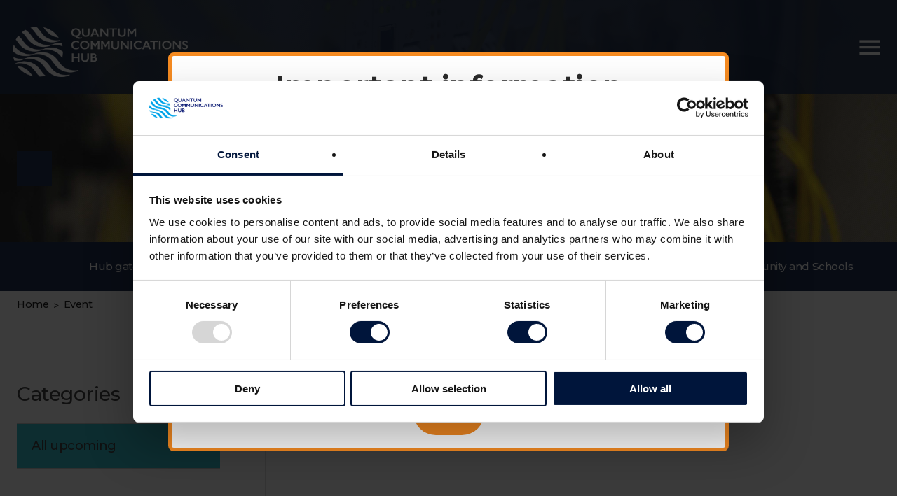

--- FILE ---
content_type: text/html; charset=UTF-8
request_url: https://www.quantumcommshub.net/event/
body_size: 6041
content:
<!DOCTYPE html>
<html lang="en">

<head>
    <meta charset="UTF-8">
    <meta name="viewport" content="width=device-width, initial-scale=1">
    <script type="text/javascript">
/* <![CDATA[ */
(()=>{function a(){return"object"==typeof Cookiebot}function t(o){var t=document.createElement("div");let n=o.dataset.cookieconsentPlaceholderText;if(t.classList.add("cookiebot-placeholder"),!a()){let e=o.title;var c=o.dataset.cookieblockSrc;e=e||c,n=`<a href="${c}" target="_blank">${e}</a>`,t.classList.add("no-cookiebot")}var c=parseInt(o.width,10),e=parseInt(o.height,10);c&&e&&(t.style.aspectRatio=c+" / "+e),t.innerHTML=`<p>${n}</p>`,o.before(t)}function e(){document.querySelectorAll('[data-cookieconsent-placeholder="true"]').forEach(function(e){var o;o=e,a()&&o.dataset.cookieconsent.split(",").map(e=>e.trim()).map(e=>void 0!==Cookiebot.consent[e]&&Cookiebot.consent[e]).every(e=>e)||t(e)}),document.querySelectorAll(".cookiebot-renew").forEach(function(e){e.addEventListener("click",function(e){e.preventDefault(),Cookiebot.renew()})})}function o(){if(a())return e();document.querySelectorAll('[data-cookieconsent-placeholder="true"]').forEach(function(e){t(e)})}document.addEventListener("DOMContentLoaded",o),window.addEventListener("CookiebotOnConsentReady",function(){document.querySelectorAll(".cookiebot-placeholder").forEach(function(e){e.remove()}),o()})})();
/* ]]> */
</script>
<!-- Google Tag Manager -->
<script>(function(w,d,s,l,i){w[l]=w[l]||[];w[l].push({'gtm.start':
new Date().getTime(),event:'gtm.js'});var f=d.getElementsByTagName(s)[0],
j=d.createElement(s),dl=l!='dataLayer'?'&l='+l:'';j.async=true;j.src=
'https://www.googletagmanager.com/gtm.js?id='+i+dl;f.parentNode.insertBefore(j,f);
})(window,document,'script','dataLayer','GTM-5HDM4HF');</script>
<!-- End Google Tag Manager --><meta name='robots' content='index, follow, max-image-preview:large, max-snippet:-1, max-video-preview:-1' />

	<!-- This site is optimized with the Yoast SEO plugin v26.8 - https://yoast.com/product/yoast-seo-wordpress/ -->
	<link media="all" href="https://www.quantumcommshub.net/wp-content/cache/autoptimize/css/autoptimize_4de9210c368285657ce9fe497424dbbe.css" rel="stylesheet"><title>Events Archive - Quantum Communications Hub</title>
	<link rel="canonical" href="https://www.quantumcommshub.net/event/" />
	<meta property="og:locale" content="en_GB" />
	<meta property="og:type" content="website" />
	<meta property="og:title" content="Events Archive - Quantum Communications Hub" />
	<meta property="og:url" content="https://www.quantumcommshub.net/event/" />
	<meta property="og:site_name" content="Quantum Communications Hub" />
	<meta property="og:image" content="https://www.quantumcommshub.net/wp-content/uploads/2020/09/BT_260319_0417-scaled.jpg" />
	<meta property="og:image:width" content="2560" />
	<meta property="og:image:height" content="1707" />
	<meta property="og:image:type" content="image/jpeg" />
	<meta name="twitter:card" content="summary_large_image" />
	<script type="application/ld+json" class="yoast-schema-graph">{"@context":"https://schema.org","@graph":[{"@type":"CollectionPage","@id":"https://www.quantumcommshub.net/event/","url":"https://www.quantumcommshub.net/event/","name":"Events Archive - Quantum Communications Hub","isPartOf":{"@id":"https://www.quantumcommshub.net/#website"},"breadcrumb":{"@id":"https://www.quantumcommshub.net/event/#breadcrumb"},"inLanguage":"en-GB"},{"@type":"BreadcrumbList","@id":"https://www.quantumcommshub.net/event/#breadcrumb","itemListElement":[{"@type":"ListItem","position":1,"name":"Home","item":"https://www.quantumcommshub.net/"},{"@type":"ListItem","position":2,"name":"Events"}]},{"@type":"WebSite","@id":"https://www.quantumcommshub.net/#website","url":"https://www.quantumcommshub.net/","name":"Quantum Communications Hub","description":"","publisher":{"@id":"https://www.quantumcommshub.net/#organization"},"potentialAction":[{"@type":"SearchAction","target":{"@type":"EntryPoint","urlTemplate":"https://www.quantumcommshub.net/?s={search_term_string}"},"query-input":{"@type":"PropertyValueSpecification","valueRequired":true,"valueName":"search_term_string"}}],"inLanguage":"en-GB"},{"@type":"Organization","@id":"https://www.quantumcommshub.net/#organization","name":"Quantum Communications Hub","url":"https://www.quantumcommshub.net/","logo":{"@type":"ImageObject","inLanguage":"en-GB","@id":"https://www.quantumcommshub.net/#/schema/logo/image/","url":"https://www.quantumcommshub.net/wp-content/uploads/2020/10/quantum-communications-hub-logo.png","contentUrl":"https://www.quantumcommshub.net/wp-content/uploads/2020/10/quantum-communications-hub-logo.png","width":640,"height":600,"caption":"Quantum Communications Hub"},"image":{"@id":"https://www.quantumcommshub.net/#/schema/logo/image/"}}]}</script>
	<!-- / Yoast SEO plugin. -->


<link rel='dns-prefetch' href='//www.quantumcommshub.net' />
<link rel='dns-prefetch' href='//fonts.googleapis.com' />
<link rel="alternate" type="application/rss+xml" title="Quantum Communications Hub &raquo; Feed" href="https://www.quantumcommshub.net/feed/" />
<link rel="alternate" type="application/rss+xml" title="Quantum Communications Hub &raquo; Comments Feed" href="https://www.quantumcommshub.net/comments/feed/" />
<link rel="alternate" type="application/rss+xml" title="Quantum Communications Hub &raquo; Events Feed" href="https://www.quantumcommshub.net/event/feed/" />






<link rel='stylesheet' id='https-fonts-googleapis-com-css2familymontserratwght400500displayswap-css' href='https://fonts.googleapis.com/css2?family=Montserrat%3Awght%40400%3B500&#038;display=swap&#038;ver=6.9' type='text/css' media='all' />

<script type="text/javascript" src="https://www.quantumcommshub.net/wp-includes/js/jquery/jquery.min.js?ver=3.7.1" id="jquery-core-js"></script>
<script type="text/javascript" src="https://www.quantumcommshub.net/wp-includes/js/jquery/jquery-migrate.min.js?ver=3.4.1" id="jquery-migrate-js"></script>
<script type="text/javascript" id="cgit-events-calendar-js-extra">
/* <![CDATA[ */
var ajax_object = {"ajax_url":"https://www.quantumcommshub.net/wp-admin/admin-ajax.php"};
//# sourceURL=cgit-events-calendar-js-extra
/* ]]> */
</script>
<script type="text/javascript" src="https://www.quantumcommshub.net/wp-content/cache/autoptimize/js/autoptimize_single_432918c8164c5426d7e5254793b328cd.js?ver=6.9" id="cgit-events-calendar-js"></script>
<script type="text/javascript" src="https://www.quantumcommshub.net/wp-content/themes/cgit-qc-hub/dist/js/script.min.js?ver=1737991146" id="dist-js-script-min-js-js"></script>
<link rel="https://api.w.org/" href="https://www.quantumcommshub.net/wp-json/" />
<script type="application/ld+json">{"@context":"http://schema.org","@graph":[{"@type":"EducationalOrganization","name":"Quantum Communications Hub","url":"https://www.quantumcommshub.net","description":"The Quantum Communications Hub, funded through the UK National Quantum Technologies Programme, is a major collaboration of universities, numerous private sector companies and public sector bodies brought together to accelerate the development and commercialisation of quantum secure communications technologies and services at all distance scales.","address":"Information Centre, Market Square, University of York, Heslington, York, YO10 5DD","email":"enquiries@quantumcommshub.net","telephone":"01904 324410","image":{"@type":"ImageObject","url":"https://www.quantumcommshub.net/wp-content/uploads/2020/09/hub-gateway-bg.png"},"logo":{"@type":"ImageObject","url":"https://www.quantumcommshub.net/wp-content/uploads/2020/10/quantum-communications-hub-logo.png"},"geo":{"@type":"GeoCoordinates","latitude":53.9484007,"longitude":-1.0534839},"sameAs":["https://twitter.com/Quantum_City","https://www.youtube.com/channel/UCg4ZZkF8tyiBFLsEl1QzWaA"]}]}</script>

    <link rel="icon" href="https://www.quantumcommshub.net/wp-content/themes/cgit-qc-hub/dist/images/favicon.png">

    </head>

<body class="archive post-type-archive post-type-archive-event wp-theme-cgit-terminus wp-child-theme-cgit-qc-hub">
    <!-- Google Tag Manager (noscript) -->
<noscript><iframe src="https://www.googletagmanager.com/ns.html?id=GTM-5HDM4HF"
height="0" width="0" style="display:none;visibility:hidden"></iframe></noscript>
<!-- End Google Tag Manager (noscript) -->
    <header class="site_header">
        <div class="site_header__wrap">
            <div class="site_header__wrap--left">
                <div class="site_header__logo">
                    <h1 class="site_header__logo-heading">
                        <a href="/" class="site_header__logo-link">
                            <img src="https://www.quantumcommshub.net/wp-content/themes/cgit-qc-hub/dist/images/logos/site-logo.png" alt="Events Archive - Quantum Communications Hub">
                        </a>
                    </h1>
                </div>
            </div>
            <div class="site_header__wrap--right">
                <div class="site_header__navigation-links site_header__navigation-links--site_0">
                    <ul id="menu-hub_site_0" class=""><li id="menu-item-280" class="menu-item menu-item-type-post_type menu-item-object-page menu-item-home menu-item-280"><a href="https://www.quantumcommshub.net/">Hub Gateway</a></li>
<li id="menu-item-610" class="menu-item menu-item-type-post_type menu-item-object-page menu-item-610"><a href="https://www.quantumcommshub.net/research-community/">Research Community</a></li>
<li id="menu-item-611" class="menu-item menu-item-type-post_type menu-item-object-page menu-item-611"><a href="https://www.quantumcommshub.net/industry-government-media/">Industry, Government, Media</a></li>
<li id="menu-item-612" class="menu-item menu-item-type-post_type menu-item-object-page menu-item-612"><a href="https://www.quantumcommshub.net/wider-community-and-schools/">Wider Community and Schools</a></li>
</ul>                </div>
                <div class="site_header__navigation">
                    <div class="site_header__top">
                                                <div class="site_header__navigation__top-links site_header__navigation__top-links--site_0">
                                                    </div>
                        <div class="site_header__navigation__top-socials">
                            <a href="https://twitter.com/QCommHub">
                                <img src="https://www.quantumcommshub.net/wp-content/themes/cgit-qc-hub/dist/images/icons/twitter.svg" alt="Twitter">
                            </a>
                            <a href="https://www.youtube.com/channel/UCg4ZZkF8tyiBFLsEl1QzWaA">
                                <img src="https://www.quantumcommshub.net/wp-content/themes/cgit-qc-hub/dist/images/icons/youtube.svg" alt="YouTube">
                            </a>
                        </div>
                    </div>

                </div>
            </div>
        </div>
    </header>
<div class="site_banner" >
    <div class="page-wrap">
        <h2 class="site_banner__heading site_banner__heading--"></h2>
    </div>
</div>
<div class="sub-section_navigation">
    <div class="page-wrap">
        <nav>
            <ul>
                <li><a href="/">Hub gateway</a></li>
                <li class=""><a href="https://www.quantumcommshub.net/research-community/">Research Community</a></li>
                <li class=""><a href="https://www.quantumcommshub.net/industry-government-media/">Industry, Government, Media</a></li>
                <li class=""><a href="https://www.quantumcommshub.net/wider-community-and-schools/">Wider Community and Schools</a></li>
            </ul>
        </nav>
    </div>
</div>

<div class="crumbtrail">
    <div class="page-wrap">
        <a href="https://www.quantumcommshub.net" class=" cgit-breadcrumb-item link">Home</a><span class="crumb__sep">&gt;</span><a href="https://www.quantumcommshub.net/event/" class=" cgit-breadcrumb-item link">Event</a>    </div>
</div>
<div class="rich_text_content">
    <div class="page-wrap">
        <div class="main_wrap">
            <div class="main_content">
            <h2 class="flex_section__content__heading flex_section__content__heading--main-heading">No results</h2>
        <p>Sorry, but no events were found. See all of <a href="https://www.quantumcommshub.net/event/">our events</a>.</p>
    
    
</div>

<div class="divider">
    <span class="vertical_line"></span>
</div>
            <div class="sidebar">
    
    <div class="sidebar__widget">
        <div class="subnav subnav--">
            <h3 class="subnav__heading">Categories</h3>
            <ul class="subnav__list">
                <li class="subnav__item subnav__item--active">
                    <a href="https://www.quantumcommshub.net/event/" class="subnav__link">
                        <span class="subnav__text">All upcoming</span>
                        <span class="subnav__icon"><svg xmlns="http://www.w3.org/2000/svg" xmlns:xlink="http://www.w3.org/1999/xlink" version="1.1" width="24" height="24" x="0px" y="0px" viewBox="0 0 24 24" style="enable-background:new 0 0 24 24;" xml:space="preserve">

<path class="st0_6c18410c79f48bd5696406b9e8d87dc7" d="M8.6,16.6l4.6-4.6L8.6,7.4L10,6l6,6l-6,6L8.6,16.6z"></path>
</svg>
</span>
                    </a>
                </li>
                            </ul>
        </div>
    </div>
    

    <div class="sidebar__widget">
        <div class="subnav subnav--">
            <h3 class="subnav__heading">Past Events</h3>
            <ul class="subnav__list">

                
                    
                    <li class="subnav__item ">
                        <a href="https://www.quantumcommshub.net/event/2024" class="subnav__link">
                            <span class="subnav__text">
                                2024                            </span>

                            <span class="subnav__icon subnav__icon--clickable">
                                <svg version="1.1" xmlns="http://www.w3.org/2000/svg" xmlns:xlink="http://www.w3.org/1999/xlink" x="0px" y="0px" viewBox="0 0 24 24" style="enable-background:new 0 0 24 24;" xml:space="preserve">
                                    <path class="st0" d="M8.6,16.6l4.6-4.6L8.6,7.4L10,6l6,6l-6,6L8.6,16.6z"></path>
                                </svg>
                            </span>
                        </a>

                        <ul class="subnav__sub-list subnav__sub-list--hidden">

                            
                                <li class="subnav__sub-item ">
                                    <a href="https://www.quantumcommshub.net/event/2024/11" class="subnav__sub-link">November</a>
                                </li>

                            
                                <li class="subnav__sub-item ">
                                    <a href="https://www.quantumcommshub.net/event/2024/7" class="subnav__sub-link">July</a>
                                </li>

                            
                                <li class="subnav__sub-item ">
                                    <a href="https://www.quantumcommshub.net/event/2024/6" class="subnav__sub-link">June</a>
                                </li>

                            
                        </ul>
                    </li>

                
                    
                    <li class="subnav__item ">
                        <a href="https://www.quantumcommshub.net/event/2023" class="subnav__link">
                            <span class="subnav__text">
                                2023                            </span>

                            <span class="subnav__icon subnav__icon--clickable">
                                <svg version="1.1" xmlns="http://www.w3.org/2000/svg" xmlns:xlink="http://www.w3.org/1999/xlink" x="0px" y="0px" viewBox="0 0 24 24" style="enable-background:new 0 0 24 24;" xml:space="preserve">
                                    <path class="st0" d="M8.6,16.6l4.6-4.6L8.6,7.4L10,6l6,6l-6,6L8.6,16.6z"></path>
                                </svg>
                            </span>
                        </a>

                        <ul class="subnav__sub-list subnav__sub-list--hidden">

                            
                                <li class="subnav__sub-item ">
                                    <a href="https://www.quantumcommshub.net/event/2023/11" class="subnav__sub-link">November</a>
                                </li>

                            
                                <li class="subnav__sub-item ">
                                    <a href="https://www.quantumcommshub.net/event/2023/9" class="subnav__sub-link">September</a>
                                </li>

                            
                                <li class="subnav__sub-item ">
                                    <a href="https://www.quantumcommshub.net/event/2023/8" class="subnav__sub-link">August</a>
                                </li>

                            
                                <li class="subnav__sub-item ">
                                    <a href="https://www.quantumcommshub.net/event/2023/4" class="subnav__sub-link">April</a>
                                </li>

                            
                                <li class="subnav__sub-item ">
                                    <a href="https://www.quantumcommshub.net/event/2023/3" class="subnav__sub-link">March</a>
                                </li>

                            
                        </ul>
                    </li>

                
                    
                    <li class="subnav__item ">
                        <a href="https://www.quantumcommshub.net/event/2022" class="subnav__link">
                            <span class="subnav__text">
                                2022                            </span>

                            <span class="subnav__icon subnav__icon--clickable">
                                <svg version="1.1" xmlns="http://www.w3.org/2000/svg" xmlns:xlink="http://www.w3.org/1999/xlink" x="0px" y="0px" viewBox="0 0 24 24" style="enable-background:new 0 0 24 24;" xml:space="preserve">
                                    <path class="st0" d="M8.6,16.6l4.6-4.6L8.6,7.4L10,6l6,6l-6,6L8.6,16.6z"></path>
                                </svg>
                            </span>
                        </a>

                        <ul class="subnav__sub-list subnav__sub-list--hidden">

                            
                                <li class="subnav__sub-item ">
                                    <a href="https://www.quantumcommshub.net/event/2022/12" class="subnav__sub-link">December</a>
                                </li>

                            
                                <li class="subnav__sub-item ">
                                    <a href="https://www.quantumcommshub.net/event/2022/11" class="subnav__sub-link">November</a>
                                </li>

                            
                                <li class="subnav__sub-item ">
                                    <a href="https://www.quantumcommshub.net/event/2022/10" class="subnav__sub-link">October</a>
                                </li>

                            
                                <li class="subnav__sub-item ">
                                    <a href="https://www.quantumcommshub.net/event/2022/8" class="subnav__sub-link">August</a>
                                </li>

                            
                                <li class="subnav__sub-item ">
                                    <a href="https://www.quantumcommshub.net/event/2022/7" class="subnav__sub-link">July</a>
                                </li>

                            
                                <li class="subnav__sub-item ">
                                    <a href="https://www.quantumcommshub.net/event/2022/6" class="subnav__sub-link">June</a>
                                </li>

                            
                                <li class="subnav__sub-item ">
                                    <a href="https://www.quantumcommshub.net/event/2022/5" class="subnav__sub-link">May</a>
                                </li>

                            
                                <li class="subnav__sub-item ">
                                    <a href="https://www.quantumcommshub.net/event/2022/4" class="subnav__sub-link">April</a>
                                </li>

                            
                                <li class="subnav__sub-item ">
                                    <a href="https://www.quantumcommshub.net/event/2022/3" class="subnav__sub-link">March</a>
                                </li>

                            
                        </ul>
                    </li>

                
                    
                    <li class="subnav__item ">
                        <a href="https://www.quantumcommshub.net/event/2021" class="subnav__link">
                            <span class="subnav__text">
                                2021                            </span>

                            <span class="subnav__icon subnav__icon--clickable">
                                <svg version="1.1" xmlns="http://www.w3.org/2000/svg" xmlns:xlink="http://www.w3.org/1999/xlink" x="0px" y="0px" viewBox="0 0 24 24" style="enable-background:new 0 0 24 24;" xml:space="preserve">
                                    <path class="st0" d="M8.6,16.6l4.6-4.6L8.6,7.4L10,6l6,6l-6,6L8.6,16.6z"></path>
                                </svg>
                            </span>
                        </a>

                        <ul class="subnav__sub-list subnav__sub-list--hidden">

                            
                                <li class="subnav__sub-item ">
                                    <a href="https://www.quantumcommshub.net/event/2021/12" class="subnav__sub-link">December</a>
                                </li>

                            
                                <li class="subnav__sub-item ">
                                    <a href="https://www.quantumcommshub.net/event/2021/11" class="subnav__sub-link">November</a>
                                </li>

                            
                                <li class="subnav__sub-item ">
                                    <a href="https://www.quantumcommshub.net/event/2021/10" class="subnav__sub-link">October</a>
                                </li>

                            
                                <li class="subnav__sub-item ">
                                    <a href="https://www.quantumcommshub.net/event/2021/9" class="subnav__sub-link">September</a>
                                </li>

                            
                                <li class="subnav__sub-item ">
                                    <a href="https://www.quantumcommshub.net/event/2021/8" class="subnav__sub-link">August</a>
                                </li>

                            
                                <li class="subnav__sub-item ">
                                    <a href="https://www.quantumcommshub.net/event/2021/6" class="subnav__sub-link">June</a>
                                </li>

                            
                                <li class="subnav__sub-item ">
                                    <a href="https://www.quantumcommshub.net/event/2021/5" class="subnav__sub-link">May</a>
                                </li>

                            
                                <li class="subnav__sub-item ">
                                    <a href="https://www.quantumcommshub.net/event/2021/4" class="subnav__sub-link">April</a>
                                </li>

                            
                                <li class="subnav__sub-item ">
                                    <a href="https://www.quantumcommshub.net/event/2021/2" class="subnav__sub-link">February</a>
                                </li>

                            
                                <li class="subnav__sub-item ">
                                    <a href="https://www.quantumcommshub.net/event/2021/1" class="subnav__sub-link">January</a>
                                </li>

                            
                        </ul>
                    </li>

                
                    
                    <li class="subnav__item ">
                        <a href="https://www.quantumcommshub.net/event/2020" class="subnav__link">
                            <span class="subnav__text">
                                2020                            </span>

                            <span class="subnav__icon subnav__icon--clickable">
                                <svg version="1.1" xmlns="http://www.w3.org/2000/svg" xmlns:xlink="http://www.w3.org/1999/xlink" x="0px" y="0px" viewBox="0 0 24 24" style="enable-background:new 0 0 24 24;" xml:space="preserve">
                                    <path class="st0" d="M8.6,16.6l4.6-4.6L8.6,7.4L10,6l6,6l-6,6L8.6,16.6z"></path>
                                </svg>
                            </span>
                        </a>

                        <ul class="subnav__sub-list subnav__sub-list--hidden">

                            
                                <li class="subnav__sub-item ">
                                    <a href="https://www.quantumcommshub.net/event/2020/12" class="subnav__sub-link">December</a>
                                </li>

                            
                                <li class="subnav__sub-item ">
                                    <a href="https://www.quantumcommshub.net/event/2020/11" class="subnav__sub-link">November</a>
                                </li>

                            
                                <li class="subnav__sub-item ">
                                    <a href="https://www.quantumcommshub.net/event/2020/10" class="subnav__sub-link">October</a>
                                </li>

                            
                                <li class="subnav__sub-item ">
                                    <a href="https://www.quantumcommshub.net/event/2020/9" class="subnav__sub-link">September</a>
                                </li>

                            
                                <li class="subnav__sub-item ">
                                    <a href="https://www.quantumcommshub.net/event/2020/4" class="subnav__sub-link">April</a>
                                </li>

                            
                                <li class="subnav__sub-item ">
                                    <a href="https://www.quantumcommshub.net/event/2020/3" class="subnav__sub-link">March</a>
                                </li>

                            
                        </ul>
                    </li>

                
                    
                    <li class="subnav__item ">
                        <a href="https://www.quantumcommshub.net/event/2019" class="subnav__link">
                            <span class="subnav__text">
                                2019                            </span>

                            <span class="subnav__icon subnav__icon--clickable">
                                <svg version="1.1" xmlns="http://www.w3.org/2000/svg" xmlns:xlink="http://www.w3.org/1999/xlink" x="0px" y="0px" viewBox="0 0 24 24" style="enable-background:new 0 0 24 24;" xml:space="preserve">
                                    <path class="st0" d="M8.6,16.6l4.6-4.6L8.6,7.4L10,6l6,6l-6,6L8.6,16.6z"></path>
                                </svg>
                            </span>
                        </a>

                        <ul class="subnav__sub-list subnav__sub-list--hidden">

                            
                                <li class="subnav__sub-item ">
                                    <a href="https://www.quantumcommshub.net/event/2019/11" class="subnav__sub-link">November</a>
                                </li>

                            
                                <li class="subnav__sub-item ">
                                    <a href="https://www.quantumcommshub.net/event/2019/9" class="subnav__sub-link">September</a>
                                </li>

                            
                                <li class="subnav__sub-item ">
                                    <a href="https://www.quantumcommshub.net/event/2019/6" class="subnav__sub-link">June</a>
                                </li>

                            
                                <li class="subnav__sub-item ">
                                    <a href="https://www.quantumcommshub.net/event/2019/4" class="subnav__sub-link">April</a>
                                </li>

                            
                                <li class="subnav__sub-item ">
                                    <a href="https://www.quantumcommshub.net/event/2019/3" class="subnav__sub-link">March</a>
                                </li>

                            
                        </ul>
                    </li>

                
                    
                    <li class="subnav__item ">
                        <a href="https://www.quantumcommshub.net/event/2018" class="subnav__link">
                            <span class="subnav__text">
                                2018                            </span>

                            <span class="subnav__icon subnav__icon--clickable">
                                <svg version="1.1" xmlns="http://www.w3.org/2000/svg" xmlns:xlink="http://www.w3.org/1999/xlink" x="0px" y="0px" viewBox="0 0 24 24" style="enable-background:new 0 0 24 24;" xml:space="preserve">
                                    <path class="st0" d="M8.6,16.6l4.6-4.6L8.6,7.4L10,6l6,6l-6,6L8.6,16.6z"></path>
                                </svg>
                            </span>
                        </a>

                        <ul class="subnav__sub-list subnav__sub-list--hidden">

                            
                                <li class="subnav__sub-item ">
                                    <a href="https://www.quantumcommshub.net/event/2018/9" class="subnav__sub-link">September</a>
                                </li>

                            
                                <li class="subnav__sub-item ">
                                    <a href="https://www.quantumcommshub.net/event/2018/8" class="subnav__sub-link">August</a>
                                </li>

                            
                        </ul>
                    </li>

                
                    
                    <li class="subnav__item ">
                        <a href="https://www.quantumcommshub.net/event/2017" class="subnav__link">
                            <span class="subnav__text">
                                2017                            </span>

                            <span class="subnav__icon subnav__icon--clickable">
                                <svg version="1.1" xmlns="http://www.w3.org/2000/svg" xmlns:xlink="http://www.w3.org/1999/xlink" x="0px" y="0px" viewBox="0 0 24 24" style="enable-background:new 0 0 24 24;" xml:space="preserve">
                                    <path class="st0" d="M8.6,16.6l4.6-4.6L8.6,7.4L10,6l6,6l-6,6L8.6,16.6z"></path>
                                </svg>
                            </span>
                        </a>

                        <ul class="subnav__sub-list subnav__sub-list--hidden">

                            
                                <li class="subnav__sub-item ">
                                    <a href="https://www.quantumcommshub.net/event/2017/11" class="subnav__sub-link">November</a>
                                </li>

                            
                                <li class="subnav__sub-item ">
                                    <a href="https://www.quantumcommshub.net/event/2017/9" class="subnav__sub-link">September</a>
                                </li>

                            
                        </ul>
                    </li>

                
                    
                    <li class="subnav__item ">
                        <a href="https://www.quantumcommshub.net/event/2016" class="subnav__link">
                            <span class="subnav__text">
                                2016                            </span>

                            <span class="subnav__icon subnav__icon--clickable">
                                <svg version="1.1" xmlns="http://www.w3.org/2000/svg" xmlns:xlink="http://www.w3.org/1999/xlink" x="0px" y="0px" viewBox="0 0 24 24" style="enable-background:new 0 0 24 24;" xml:space="preserve">
                                    <path class="st0" d="M8.6,16.6l4.6-4.6L8.6,7.4L10,6l6,6l-6,6L8.6,16.6z"></path>
                                </svg>
                            </span>
                        </a>

                        <ul class="subnav__sub-list subnav__sub-list--hidden">

                            
                                <li class="subnav__sub-item ">
                                    <a href="https://www.quantumcommshub.net/event/2016/11" class="subnav__sub-link">November</a>
                                </li>

                            
                                <li class="subnav__sub-item ">
                                    <a href="https://www.quantumcommshub.net/event/2016/9" class="subnav__sub-link">September</a>
                                </li>

                            
                                <li class="subnav__sub-item ">
                                    <a href="https://www.quantumcommshub.net/event/2016/5" class="subnav__sub-link">May</a>
                                </li>

                            
                        </ul>
                    </li>

                
                    
                    <li class="subnav__item ">
                        <a href="https://www.quantumcommshub.net/event/2015" class="subnav__link">
                            <span class="subnav__text">
                                2015                            </span>

                            <span class="subnav__icon subnav__icon--clickable">
                                <svg version="1.1" xmlns="http://www.w3.org/2000/svg" xmlns:xlink="http://www.w3.org/1999/xlink" x="0px" y="0px" viewBox="0 0 24 24" style="enable-background:new 0 0 24 24;" xml:space="preserve">
                                    <path class="st0" d="M8.6,16.6l4.6-4.6L8.6,7.4L10,6l6,6l-6,6L8.6,16.6z"></path>
                                </svg>
                            </span>
                        </a>

                        <ul class="subnav__sub-list subnav__sub-list--hidden">

                            
                                <li class="subnav__sub-item ">
                                    <a href="https://www.quantumcommshub.net/event/2015/11" class="subnav__sub-link">November</a>
                                </li>

                            
                                <li class="subnav__sub-item ">
                                    <a href="https://www.quantumcommshub.net/event/2015/10" class="subnav__sub-link">October</a>
                                </li>

                            
                        </ul>
                    </li>

                
            </ul>
        </div>
    </div>


</div>

        </div>
    </div>
</div>


<div class="mega_footer">
    <div class="page-wrap">
        <div class="mega_footer__row">
            <div class="mega_footer__company_info">
                <div class="logo">
                    <img src="https://www.quantumcommshub.net/wp-content/themes/cgit-qc-hub/dist/images/logos/site-logo-blue.png" alt="">
                </div>
                <h4 class="heading">Contact Quantum Communications Hub</h4>
                <div class="contact_info">
                                            <div class="address">
                            <address>
                                Information Centre<br />
Market Square<br />
University of York<br />
Heslington<br />
York<br />
YO10 5DD                            </address>
                        </div>
                                        <div class="links">
                        <div class="links__top">
                                                            <a href="mailto:&#x0065;&#x006e;q&#117;&#x0069;&#114;&#x0069;&#101;&#115;@&#x0071;&#117;a&#110;tum&#x0063;&#111;&#x006d;m&#x0073;&#104;&#117;&#x0062;.&#110;e&#x0074;" class="email"><abbr title="Email">E:
                                    </abbr>e&#110;&#x0071;u&#x0069;&#114;&#105;&#101;&#x0073;@&#x0071;ua&#x006e;tu&#x006d;&#99;&#111;mmshu&#x0062;.n&#x0065;t</a>
                                                    </div>
                        <div class="links__bottom">
                                                            <a href="https://twitter.com/QCommHub" class="twitter">
                                    <img src="https://www.quantumcommshub.net/wp-content/themes/cgit-qc-hub/dist/images/icons/twitter-white.svg" alt="Twitter">
                                </a>
                                                            <a href="https://www.youtube.com/channel/UCg4ZZkF8tyiBFLsEl1QzWaA" class="youtube">
                                    <img src="https://www.quantumcommshub.net/wp-content/themes/cgit-qc-hub/dist/images/icons/youtube-white.svg" alt="YouTube">
                                </a>
                                                    </div>
                    </div>
                    <div class="logos">
                        <img src="https://www.quantumcommshub.net/wp-content/themes/cgit-qc-hub/dist/images/logos/epsr-logo.png" alt="">
                                                    <img src="https://www.quantumcommshub.net/wp-content/themes/cgit-qc-hub/dist/images/logos/uknqt-logo.png" alt="">
                                                </div>
                </div>
            </div>
            <div class="mega_footer__social_wrapper">
                <div class="social_feed"></div>
            </div>
        </div>
    </div>
</div>

<footer class="site_footer">
    <div class="page-wrap">
        <div class="site_footer__row">
            <p class="copyright_text">Copyright &copy; 2026 Quantum Communications Hub. All rights reserved.</p>
            <p class="quicklinks">
                                    <a href="https://www.quantumcommshub.net/cookie-policy/">Cookie Policy</a> |
                
                                    <a href="https://www.quantumcommshub.net/disclaimer/">Disclaimer</a> |
                
                                    <a href="https://www.quantumcommshub.net/privacy-policy/">Privacy Policy</a> |
                
                <a target="_blank" href="https://www.castlegateit.co.uk">Web development York</a>
            </p>
        </div>
    </div>
</footer>

<div class="sitewide-popup">
    <div class="sitewide-popup__inner">
        <div class="sitewide-popup__wrapper">

            <h3 class="sitewide-popup__title">Important information</h3>

            <div class="sitewide-popup__content">
                <p>Thank you for your interest in the work of the Quantum Communications Hub (2014-2024). The project is now complete but you can still explore all our resources on this website. You can also <a href="https://www.quantumcommshub.net/industry-government-media/resources/hub-literature/">download our legacy report through this link</a>. </p>
<p>Information on the Hub’s SPOQC quantum cubesat mission, scheduled to launch in 2025, can be accessed in <a href="https://www.quantumcommshub.net/research-community/about-the-hub/phase-2/work-package-5/">this section</a>, but please note that this website will no longer be updated with new content. Information around the launch of the mission will be publicised through press releases. </p>
<p>To find out more about work in quantum communications technologies in the UK during the third phase of the National Quantum Technologies Programme (2024-2029), visit the website of the Integrated Quantum Networks Hub at <a href="https://iqnhub.org/" target="_blank" rel="noopener">https://iqnhub.org/</a></p>
<p> </p>            </div>

            <div class="sitewide-popup__buttons">
                <div class="button-wrap">
                    <button type="button" id="sitewide-popup-close-button" class="button">Close</button>
                </div>
            </div>

        </div>
    </div>
</div><script type="speculationrules">
{"prefetch":[{"source":"document","where":{"and":[{"href_matches":"/*"},{"not":{"href_matches":["/wp-*.php","/wp-admin/*","/wp-content/uploads/*","/wp-content/*","/wp-content/plugins/*","/wp-content/themes/cgit-qc-hub/*","/wp-content/themes/cgit-terminus/*","/*\\?(.+)"]}},{"not":{"selector_matches":"a[rel~=\"nofollow\"]"}},{"not":{"selector_matches":".no-prefetch, .no-prefetch a"}}]},"eagerness":"conservative"}]}
</script>
</body>
</html>


--- FILE ---
content_type: text/css
request_url: https://www.quantumcommshub.net/wp-content/cache/autoptimize/css/autoptimize_4de9210c368285657ce9fe497424dbbe.css
body_size: 43888
content:
img:is([sizes=auto i],[sizes^="auto," i]){contain-intrinsic-size:3000px 1500px}
:root{--wp-block-synced-color:#7a00df;--wp-block-synced-color--rgb:122,0,223;--wp-bound-block-color:var(--wp-block-synced-color);--wp-editor-canvas-background:#ddd;--wp-admin-theme-color:#007cba;--wp-admin-theme-color--rgb:0,124,186;--wp-admin-theme-color-darker-10:#006ba1;--wp-admin-theme-color-darker-10--rgb:0,107,160.5;--wp-admin-theme-color-darker-20:#005a87;--wp-admin-theme-color-darker-20--rgb:0,90,135;--wp-admin-border-width-focus:2px}@media (min-resolution:192dpi){:root{--wp-admin-border-width-focus:1.5px}}.wp-element-button{cursor:pointer}:root .has-very-light-gray-background-color{background-color:#eee}:root .has-very-dark-gray-background-color{background-color:#313131}:root .has-very-light-gray-color{color:#eee}:root .has-very-dark-gray-color{color:#313131}:root .has-vivid-green-cyan-to-vivid-cyan-blue-gradient-background{background:linear-gradient(135deg,#00d084,#0693e3)}:root .has-purple-crush-gradient-background{background:linear-gradient(135deg,#34e2e4,#4721fb 50%,#ab1dfe)}:root .has-hazy-dawn-gradient-background{background:linear-gradient(135deg,#faaca8,#dad0ec)}:root .has-subdued-olive-gradient-background{background:linear-gradient(135deg,#fafae1,#67a671)}:root .has-atomic-cream-gradient-background{background:linear-gradient(135deg,#fdd79a,#004a59)}:root .has-nightshade-gradient-background{background:linear-gradient(135deg,#330968,#31cdcf)}:root .has-midnight-gradient-background{background:linear-gradient(135deg,#020381,#2874fc)}:root{--wp--preset--font-size--normal:16px;--wp--preset--font-size--huge:42px}.has-regular-font-size{font-size:1em}.has-larger-font-size{font-size:2.625em}.has-normal-font-size{font-size:var(--wp--preset--font-size--normal)}.has-huge-font-size{font-size:var(--wp--preset--font-size--huge)}.has-text-align-center{text-align:center}.has-text-align-left{text-align:left}.has-text-align-right{text-align:right}.has-fit-text{white-space:nowrap!important}#end-resizable-editor-section{display:none}.aligncenter{clear:both}.items-justified-left{justify-content:flex-start}.items-justified-center{justify-content:center}.items-justified-right{justify-content:flex-end}.items-justified-space-between{justify-content:space-between}.screen-reader-text{border:0;clip-path:inset(50%);height:1px;margin:-1px;overflow:hidden;padding:0;position:absolute;width:1px;word-wrap:normal!important}.screen-reader-text:focus{background-color:#ddd;clip-path:none;color:#444;display:block;font-size:1em;height:auto;left:5px;line-height:normal;padding:15px 23px 14px;text-decoration:none;top:5px;width:auto;z-index:100000}html :where(.has-border-color){border-style:solid}html :where([style*=border-top-color]){border-top-style:solid}html :where([style*=border-right-color]){border-right-style:solid}html :where([style*=border-bottom-color]){border-bottom-style:solid}html :where([style*=border-left-color]){border-left-style:solid}html :where([style*=border-width]){border-style:solid}html :where([style*=border-top-width]){border-top-style:solid}html :where([style*=border-right-width]){border-right-style:solid}html :where([style*=border-bottom-width]){border-bottom-style:solid}html :where([style*=border-left-width]){border-left-style:solid}html :where(img[class*=wp-image-]){height:auto;max-width:100%}:where(figure){margin:0 0 1em}html :where(.is-position-sticky){--wp-admin--admin-bar--position-offset:var(--wp-admin--admin-bar--height,0px)}@media screen and (max-width:600px){html :where(.is-position-sticky){--wp-admin--admin-bar--position-offset:0px}}
:root{--wp--preset--aspect-ratio--square:1;--wp--preset--aspect-ratio--4-3:4/3;--wp--preset--aspect-ratio--3-4:3/4;--wp--preset--aspect-ratio--3-2:3/2;--wp--preset--aspect-ratio--2-3:2/3;--wp--preset--aspect-ratio--16-9:16/9;--wp--preset--aspect-ratio--9-16:9/16;--wp--preset--color--black:#000;--wp--preset--color--cyan-bluish-gray:#abb8c3;--wp--preset--color--white:#fff;--wp--preset--color--pale-pink:#f78da7;--wp--preset--color--vivid-red:#cf2e2e;--wp--preset--color--luminous-vivid-orange:#ff6900;--wp--preset--color--luminous-vivid-amber:#fcb900;--wp--preset--color--light-green-cyan:#7bdcb5;--wp--preset--color--vivid-green-cyan:#00d084;--wp--preset--color--pale-cyan-blue:#8ed1fc;--wp--preset--color--vivid-cyan-blue:#0693e3;--wp--preset--color--vivid-purple:#9b51e0;--wp--preset--gradient--vivid-cyan-blue-to-vivid-purple:linear-gradient(135deg,#0693e3 0%,#9b51e0 100%);--wp--preset--gradient--light-green-cyan-to-vivid-green-cyan:linear-gradient(135deg,#7adcb4 0%,#00d082 100%);--wp--preset--gradient--luminous-vivid-amber-to-luminous-vivid-orange:linear-gradient(135deg,#fcb900 0%,#ff6900 100%);--wp--preset--gradient--luminous-vivid-orange-to-vivid-red:linear-gradient(135deg,#ff6900 0%,#cf2e2e 100%);--wp--preset--gradient--very-light-gray-to-cyan-bluish-gray:linear-gradient(135deg,#eee 0%,#a9b8c3 100%);--wp--preset--gradient--cool-to-warm-spectrum:linear-gradient(135deg,#4aeadc 0%,#9778d1 20%,#cf2aba 40%,#ee2c82 60%,#fb6962 80%,#fef84c 100%);--wp--preset--gradient--blush-light-purple:linear-gradient(135deg,#ffceec 0%,#9896f0 100%);--wp--preset--gradient--blush-bordeaux:linear-gradient(135deg,#fecda5 0%,#fe2d2d 50%,#6b003e 100%);--wp--preset--gradient--luminous-dusk:linear-gradient(135deg,#ffcb70 0%,#c751c0 50%,#4158d0 100%);--wp--preset--gradient--pale-ocean:linear-gradient(135deg,#fff5cb 0%,#b6e3d4 50%,#33a7b5 100%);--wp--preset--gradient--electric-grass:linear-gradient(135deg,#caf880 0%,#71ce7e 100%);--wp--preset--gradient--midnight:linear-gradient(135deg,#020381 0%,#2874fc 100%);--wp--preset--font-size--small:13px;--wp--preset--font-size--medium:20px;--wp--preset--font-size--large:36px;--wp--preset--font-size--x-large:42px;--wp--preset--spacing--20:.44rem;--wp--preset--spacing--30:.67rem;--wp--preset--spacing--40:1rem;--wp--preset--spacing--50:1.5rem;--wp--preset--spacing--60:2.25rem;--wp--preset--spacing--70:3.38rem;--wp--preset--spacing--80:5.06rem;--wp--preset--shadow--natural:6px 6px 9px rgba(0,0,0,.2);--wp--preset--shadow--deep:12px 12px 50px rgba(0,0,0,.4);--wp--preset--shadow--sharp:6px 6px 0px rgba(0,0,0,.2);--wp--preset--shadow--outlined:6px 6px 0px -3px #fff,6px 6px #000;--wp--preset--shadow--crisp:6px 6px 0px #000}:where(.is-layout-flex){gap:.5em}:where(.is-layout-grid){gap:.5em}body .is-layout-flex{display:flex}.is-layout-flex{flex-wrap:wrap;align-items:center}.is-layout-flex>:is(*,div){margin:0}body .is-layout-grid{display:grid}.is-layout-grid>:is(*,div){margin:0}:where(.wp-block-columns.is-layout-flex){gap:2em}:where(.wp-block-columns.is-layout-grid){gap:2em}:where(.wp-block-post-template.is-layout-flex){gap:1.25em}:where(.wp-block-post-template.is-layout-grid){gap:1.25em}.has-black-color{color:var(--wp--preset--color--black) !important}.has-cyan-bluish-gray-color{color:var(--wp--preset--color--cyan-bluish-gray) !important}.has-white-color{color:var(--wp--preset--color--white) !important}.has-pale-pink-color{color:var(--wp--preset--color--pale-pink) !important}.has-vivid-red-color{color:var(--wp--preset--color--vivid-red) !important}.has-luminous-vivid-orange-color{color:var(--wp--preset--color--luminous-vivid-orange) !important}.has-luminous-vivid-amber-color{color:var(--wp--preset--color--luminous-vivid-amber) !important}.has-light-green-cyan-color{color:var(--wp--preset--color--light-green-cyan) !important}.has-vivid-green-cyan-color{color:var(--wp--preset--color--vivid-green-cyan) !important}.has-pale-cyan-blue-color{color:var(--wp--preset--color--pale-cyan-blue) !important}.has-vivid-cyan-blue-color{color:var(--wp--preset--color--vivid-cyan-blue) !important}.has-vivid-purple-color{color:var(--wp--preset--color--vivid-purple) !important}.has-black-background-color{background-color:var(--wp--preset--color--black) !important}.has-cyan-bluish-gray-background-color{background-color:var(--wp--preset--color--cyan-bluish-gray) !important}.has-white-background-color{background-color:var(--wp--preset--color--white) !important}.has-pale-pink-background-color{background-color:var(--wp--preset--color--pale-pink) !important}.has-vivid-red-background-color{background-color:var(--wp--preset--color--vivid-red) !important}.has-luminous-vivid-orange-background-color{background-color:var(--wp--preset--color--luminous-vivid-orange) !important}.has-luminous-vivid-amber-background-color{background-color:var(--wp--preset--color--luminous-vivid-amber) !important}.has-light-green-cyan-background-color{background-color:var(--wp--preset--color--light-green-cyan) !important}.has-vivid-green-cyan-background-color{background-color:var(--wp--preset--color--vivid-green-cyan) !important}.has-pale-cyan-blue-background-color{background-color:var(--wp--preset--color--pale-cyan-blue) !important}.has-vivid-cyan-blue-background-color{background-color:var(--wp--preset--color--vivid-cyan-blue) !important}.has-vivid-purple-background-color{background-color:var(--wp--preset--color--vivid-purple) !important}.has-black-border-color{border-color:var(--wp--preset--color--black) !important}.has-cyan-bluish-gray-border-color{border-color:var(--wp--preset--color--cyan-bluish-gray) !important}.has-white-border-color{border-color:var(--wp--preset--color--white) !important}.has-pale-pink-border-color{border-color:var(--wp--preset--color--pale-pink) !important}.has-vivid-red-border-color{border-color:var(--wp--preset--color--vivid-red) !important}.has-luminous-vivid-orange-border-color{border-color:var(--wp--preset--color--luminous-vivid-orange) !important}.has-luminous-vivid-amber-border-color{border-color:var(--wp--preset--color--luminous-vivid-amber) !important}.has-light-green-cyan-border-color{border-color:var(--wp--preset--color--light-green-cyan) !important}.has-vivid-green-cyan-border-color{border-color:var(--wp--preset--color--vivid-green-cyan) !important}.has-pale-cyan-blue-border-color{border-color:var(--wp--preset--color--pale-cyan-blue) !important}.has-vivid-cyan-blue-border-color{border-color:var(--wp--preset--color--vivid-cyan-blue) !important}.has-vivid-purple-border-color{border-color:var(--wp--preset--color--vivid-purple) !important}.has-vivid-cyan-blue-to-vivid-purple-gradient-background{background:var(--wp--preset--gradient--vivid-cyan-blue-to-vivid-purple) !important}.has-light-green-cyan-to-vivid-green-cyan-gradient-background{background:var(--wp--preset--gradient--light-green-cyan-to-vivid-green-cyan) !important}.has-luminous-vivid-amber-to-luminous-vivid-orange-gradient-background{background:var(--wp--preset--gradient--luminous-vivid-amber-to-luminous-vivid-orange) !important}.has-luminous-vivid-orange-to-vivid-red-gradient-background{background:var(--wp--preset--gradient--luminous-vivid-orange-to-vivid-red) !important}.has-very-light-gray-to-cyan-bluish-gray-gradient-background{background:var(--wp--preset--gradient--very-light-gray-to-cyan-bluish-gray) !important}.has-cool-to-warm-spectrum-gradient-background{background:var(--wp--preset--gradient--cool-to-warm-spectrum) !important}.has-blush-light-purple-gradient-background{background:var(--wp--preset--gradient--blush-light-purple) !important}.has-blush-bordeaux-gradient-background{background:var(--wp--preset--gradient--blush-bordeaux) !important}.has-luminous-dusk-gradient-background{background:var(--wp--preset--gradient--luminous-dusk) !important}.has-pale-ocean-gradient-background{background:var(--wp--preset--gradient--pale-ocean) !important}.has-electric-grass-gradient-background{background:var(--wp--preset--gradient--electric-grass) !important}.has-midnight-gradient-background{background:var(--wp--preset--gradient--midnight) !important}.has-small-font-size{font-size:var(--wp--preset--font-size--small) !important}.has-medium-font-size{font-size:var(--wp--preset--font-size--medium) !important}.has-large-font-size{font-size:var(--wp--preset--font-size--large) !important}.has-x-large-font-size{font-size:var(--wp--preset--font-size--x-large) !important}
/*! This file is auto-generated */
.wp-block-button__link{color:#fff;background-color:#32373c;border-radius:9999px;box-shadow:none;text-decoration:none;padding:calc(.667em + 2px) calc(1.333em + 2px);font-size:1.125em}.wp-block-file__button{background:#32373c;color:#fff;text-decoration:none}
.cookiebot-placeholder{align-items:center;aspect-ratio:16/9;background:rgba(0,0,0,.075);box-sizing:border-box;display:flex;height:auto;justify-content:center;padding:1em;text-align:center;width:100%}.cookiebot-placeholder.no-cookiebot+iframe{display:none}.cgit-wp-responsive-video .cookiebot-placeholder{aspect-ratio:auto;height:100%;left:0;position:absolute;top:0;width:100%}.cookiebot-placeholder p{margin:0}
.cgit-wp-responsive-video-wrapper{width:100%}.cgit-wp-responsive-video{position:relative;height:0;overflow:hidden}.cgit-wp-responsive-video iframe,.cgit-wp-responsive-video object,.cgit-wp-responsive-video embed{position:absolute;top:0;left:0;width:100%;height:100%}#tinymce .cgit-wp-responsive-video-wrapper{max-width:500px}
@charset "UTF-8";
/*!
 * Bootstrap v4.5.0 (https://getbootstrap.com/)
 * Copyright 2011-2020 The Bootstrap Authors
 * Copyright 2011-2020 Twitter, Inc.
 * Licensed under MIT (https://github.com/twbs/bootstrap/blob/master/LICENSE)
 */
:root{--blue:#0c4fa3;--indigo:#6610f2;--purple:#6f42c1;--pink:#e83e8c;--red:#dc3545;--orange:#f68b21;--yellow:#ffd51a;--green:#10b063;--teal:#20c997;--cyan:#17a2b8;--white:#fff;--gray:#6c757d;--gray-dark:#343a40;--primary:#0c4fa3;--secondary:#6c757d;--success:#10b063;--info:#17a2b8;--warning:#ffd51a;--danger:#dc3545;--light:#f8f9fa;--dark:#343a40;--breakpoint-xs:0;--breakpoint-nano:480px;--breakpoint-micro:640px;--breakpoint-milli:800px;--breakpoint-normal:960px;--breakpoint-kilo:1120px;--breakpoint-mega:1280px;--breakpoint-giga:1440px;--breakpoint-tera:1600px;--font-family-sans-serif:-apple-system,BlinkMacSystemFont,"Segoe UI",Roboto,"Helvetica Neue",Arial,"Noto Sans",sans-serif,"Apple Color Emoji","Segoe UI Emoji","Segoe UI Symbol","Noto Color Emoji";--font-family-monospace:SFMono-Regular,Menlo,Monaco,Consolas,"Liberation Mono","Courier New",monospace}*,*:before,*:after{box-sizing:border-box}html{font-family:sans-serif;line-height:1.15;-webkit-text-size-adjust:100%;-webkit-tap-highlight-color:rgba(0,0,0,0)}article,aside,figcaption,figure,footer,header,hgroup,main,nav,section{display:block}body{margin:0;font-family:-apple-system,BlinkMacSystemFont,"Segoe UI",Roboto,"Helvetica Neue",Arial,"Noto Sans",sans-serif,"Apple Color Emoji","Segoe UI Emoji","Segoe UI Symbol","Noto Color Emoji";font-size:1rem;font-weight:400;line-height:1.5;color:#212529;text-align:left;background-color:#fff}[tabindex="-1"]:focus:not(:focus-visible){outline:0 !important}hr{box-sizing:content-box;height:0;overflow:visible}h1,h2,h3,h4,.sitewide-popup__content h1,.sitewide-popup__content h2,.sitewide-popup__content h3,h5,h6{margin-top:0;margin-bottom:12px}p{margin-top:0;margin-bottom:1rem}abbr[title],abbr[data-original-title]{text-decoration:underline;-webkit-text-decoration:underline dotted;text-decoration:underline dotted;cursor:help;border-bottom:0;-webkit-text-decoration-skip-ink:none;text-decoration-skip-ink:none}address{margin-bottom:1rem;font-style:normal;line-height:inherit}ol,ul,dl{margin-top:0;margin-bottom:1rem}ol ol,ul ul,ol ul,ul ol{margin-bottom:0}dt{font-weight:700}dd{margin-bottom:.5rem;margin-left:0}blockquote{margin:0 0 1rem}b,strong{font-weight:bolder}small{font-size:80%}sub,sup{position:relative;font-size:75%;line-height:0;vertical-align:baseline}sub{bottom:-.25em}sup{top:-.5em}a{color:#0c4fa3;text-decoration:none;background-color:transparent}a:hover{color:#072c5c;text-decoration:underline}a:not([href]){color:inherit;text-decoration:none}a:not([href]):hover{color:inherit;text-decoration:none}pre,code,kbd,samp{font-family:SFMono-Regular,Menlo,Monaco,Consolas,"Liberation Mono","Courier New",monospace;font-size:1em}pre{margin-top:0;margin-bottom:1rem;overflow:auto;-ms-overflow-style:scrollbar}figure{margin:0 0 1rem}img{vertical-align:middle;border-style:none}svg{overflow:hidden;vertical-align:middle}table{border-collapse:collapse}caption{padding-top:.75rem;padding-bottom:.75rem;color:#6c757d;text-align:left;caption-side:bottom}th{text-align:inherit}label{display:inline-block;margin-bottom:.5rem}button{border-radius:0}button:focus{outline:1px dotted;outline:5px auto -webkit-focus-ring-color}input,button,select,optgroup,textarea{margin:0;font-family:inherit;font-size:inherit;line-height:inherit}button,input{overflow:visible}button,select{text-transform:none}[role=button]{cursor:pointer}select{word-wrap:normal}button,[type=button],[type=reset],[type=submit]{-webkit-appearance:button}button:not(:disabled),[type=button]:not(:disabled),[type=reset]:not(:disabled),[type=submit]:not(:disabled){cursor:pointer}button::-moz-focus-inner,[type=button]::-moz-focus-inner,[type=reset]::-moz-focus-inner,[type=submit]::-moz-focus-inner{padding:0;border-style:none}input[type=radio],input[type=checkbox]{box-sizing:border-box;padding:0}textarea{overflow:auto;resize:vertical}fieldset{min-width:0;padding:0;margin:0;border:0}legend{display:block;width:100%;max-width:100%;padding:0;margin-bottom:.5rem;font-size:1.5rem;line-height:inherit;color:inherit;white-space:normal}progress{vertical-align:baseline}[type=number]::-webkit-inner-spin-button,[type=number]::-webkit-outer-spin-button{height:auto}[type=search]{outline-offset:-2px;-webkit-appearance:none}[type=search]::-webkit-search-decoration{-webkit-appearance:none}::-webkit-file-upload-button{font:inherit;-webkit-appearance:button}output{display:inline-block}summary{display:list-item;cursor:pointer}template{display:none}[hidden]{display:none !important}h1,h2,h3,h4,.sitewide-popup__content h1,.sitewide-popup__content h2,.sitewide-popup__content h3,h5,h6,.h1,.h2,.h3,.h4,.h5,.h6{margin-bottom:12px;font-weight:500;line-height:1.2}h1,.h1{font-size:2.5rem}h2,.h2{font-size:2rem}h3,.h3{font-size:1.75rem}h4,.sitewide-popup__content h1,.sitewide-popup__content h2,.sitewide-popup__content h3,.h4{font-size:1.5rem}h5,.h5{font-size:1.25rem}h6,.h6{font-size:1rem}.lead{font-size:1.25rem;font-weight:300}.display-1{font-size:6rem;font-weight:300;line-height:1.2}.display-2{font-size:5.5rem;font-weight:300;line-height:1.2}.display-3{font-size:4.5rem;font-weight:300;line-height:1.2}.display-4{font-size:3.5rem;font-weight:300;line-height:1.2}hr{margin-top:24px;margin-bottom:24px;border:0;border-top:1px solid rgba(0,0,0,.1)}small,.small{font-size:80%;font-weight:400}mark,.mark{padding:.2em;background-color:#fcf8e3}.list-unstyled{padding-left:0;list-style:none}.list-inline{padding-left:0;list-style:none}.list-inline-item{display:inline-block}.list-inline-item:not(:last-child){margin-right:.5rem}.initialism{font-size:90%;text-transform:uppercase}.blockquote{margin-bottom:24px;font-size:1.25rem}.blockquote-footer{display:block;font-size:80%;color:#6c757d}.blockquote-footer:before{content:"— "}.img-fluid{max-width:100%;height:auto}.img-thumbnail{padding:.25rem;background-color:#fff;border:1px solid #dee2e6;border-radius:.25rem;max-width:100%;height:auto}.figure{display:inline-block}.figure-img{margin-bottom:12px;line-height:1}.figure-caption{font-size:90%;color:#6c757d}code{font-size:87.5%;color:#e83e8c;word-wrap:break-word}a>code{color:inherit}kbd{padding:.2rem .4rem;font-size:87.5%;color:#fff;background-color:#212529;border-radius:.2rem}kbd kbd{padding:0;font-size:100%;font-weight:700}pre{display:block;font-size:87.5%;color:#212529}pre code{font-size:inherit;color:inherit;word-break:normal}.pre-scrollable{max-height:340px;overflow-y:scroll}.container{width:100%;padding-right:12px;padding-left:12px;margin-right:auto;margin-left:auto;max-width:540px;max-width:720px;max-width:960px;max-width:1140px}.container-fluid,.container-xl,.container-lg,.container-md,.container-sm{width:100%;padding-right:12px;padding-left:12px;margin-right:auto;margin-left:auto}.container-tera,.container-giga,.container-mega,.container-kilo,.container-normal,.container-milli,.container-micro,.container-nano,.container{max-width:540px}.container-tera,.container-giga,.container-mega,.container-kilo,.container-normal,.container-milli,.container-micro,.container-nano,.container{max-width:720px}.container-tera,.container-giga,.container-mega,.container-kilo,.container-normal,.container-milli,.container-micro,.container-nano,.container{max-width:960px}.container-tera,.container-giga,.container-mega,.container-kilo,.container-normal,.container-milli,.container-micro,.container-nano,.container{max-width:1140px}.row,.flex_section__content .project_partner_block .partner_logo_wrap,.project_phase_section .project_phase_row,.rich_text_content .main_content .project_phase_row,.rich_text_content .main_wrap,.interchangeable_content_section .section_row,.site_footer__row,.mega_footer__row,.newsletter_section__row,.partner_section__carousel__slide_wrap--no-js,.link_box_section__row,.standard_text_block__row,.site_hub_cta__row{display:flex;flex-wrap:wrap;margin-right:-12px;margin-left:-12px}.no-gutters{margin-right:0;margin-left:0}.no-gutters>.col,.no-gutters>[class*=col-]{padding-right:0;padding-left:0}.col-tera,.col-tera-auto,.col-tera-12,.col-tera-11,.col-tera-10,.col-tera-9,.col-tera-8,.col-tera-7,.col-tera-6,.col-tera-5,.col-tera-4,.col-tera-3,.col-tera-2,.col-tera-1,.col-giga,.col-giga-auto,.col-giga-12,.col-giga-11,.col-giga-10,.col-giga-9,.col-giga-8,.col-giga-7,.col-giga-6,.rich_text_content .main_content,.col-giga-5,.col-giga-4,.sidebar,.col-giga-3,.col-giga-2,.col-giga-1,.col-mega,.col-mega-auto,.col-mega-12,.col-mega-11,.col-mega-10,.col-mega-9,.col-mega-8,.col-mega-7,.col-mega-6,.col-mega-5,.col-mega-4,.col-mega-3,.col-mega-2,.col-mega-1,.col-kilo,.col-kilo-auto,.col-kilo-12,.col-kilo-11,.col-kilo-10,.col-kilo-9,.col-kilo-8,.col-kilo-7,.col-kilo-6,.col-kilo-5,.col-kilo-4,.col-kilo-3,.col-kilo-2,.col-kilo-1,.col-normal,.col-normal-auto,.col-normal-12,.col-normal-11,.col-normal-10,.col-normal-9,.col-normal-8,.rich_text_content .main_content,.newsletter_section__column:first-of-type,.col-normal-7,.mega_footer__company_info,.col-normal-6,.col-normal-5,.mega_footer__social_wrapper,.col-normal-4,.newsletter_section__column:last-of-type,.link_box_section__column,.col-normal-3,.sidebar,.col-normal-2,.partner_section__carousel__slide--no-js,.col-normal-1,.rich_text_content .divider,.col-milli,.col-milli-auto,.col-milli-12,.col-milli-11,.col-milli-10,.col-milli-9,.col-milli-8,.col-milli-7,.col-milli-6,.site_footer .quicklinks,.site_footer .copyright_text,.newsletter_section__column,.link_box_section__column,.standard_text_block__column,.standard_text_block--events-block .standard_text_block__column,.col-milli-5,.col-milli-4,.col-milli-3,.col-milli-2,.col-milli-1,.col-micro,.col-micro-auto,.col-micro-12,.col-micro-11,.col-micro-10,.col-micro-9,.col-micro-8,.col-micro-7,.col-micro-6,.project_phase_section .project_phase_column,.rich_text_content .main_content .project_phase_column,.interchangeable_content_section .section_column,.mega_footer__social_wrapper,.mega_footer__company_info,.col-micro-5,.col-micro-4,.site_hub_cta .cta-link,.col-micro-3,.flex_section__content .project_partner_block .partner_logo,.partner_section__carousel__slide--no-js,.col-micro-2,.col-micro-1,.col-nano,.col-nano-auto,.col-nano-12,.col-nano-11,.col-nano-10,.col-nano-9,.col-nano-8,.col-nano-7,.col-nano-6,.col-nano-5,.col-nano-4,.flex_section__content .project_partner_block .partner_logo,.partner_section__carousel__slide--no-js,.col-nano-3,.col-nano-2,.col-nano-1,.col,.col-auto,.col-12,.sidebar,.project_phase_section .project_phase_column,.rich_text_content .main_content .project_phase_column,.rich_text_content .divider,.rich_text_content .main_content,.interchangeable_content_section .section_column,.site_footer .quicklinks,.site_footer .copyright_text,.mega_footer__social_wrapper,.mega_footer__company_info,.newsletter_section__column,.link_box_section__column,.standard_text_block__column,.standard_text_block--events-block .standard_text_block__column,.site_hub_cta .cta-link,.col-11,.col-10,.col-9,.col-8,.col-7,.col-6,.flex_section__content .project_partner_block .partner_logo,.partner_section__carousel__slide--no-js,.col-5,.col-4,.col-3,.sub-section_navigation ul li,.col-2,.col-1{position:relative;width:100%;padding-right:12px;padding-left:12px}.col{flex-basis:0;flex-grow:1;min-width:0;max-width:100%}.row-cols-1>*{flex:0 0 100%;max-width:100%}.row-cols-2>*{flex:0 0 50%;max-width:50%}.row-cols-3>*{flex:0 0 33.3333333333%;max-width:33.3333333333%}.row-cols-4>*{flex:0 0 25%;max-width:25%}.row-cols-5>*{flex:0 0 20%;max-width:20%}.row-cols-6>*{flex:0 0 16.6666666667%;max-width:16.6666666667%}.col-auto{flex:0 0 auto;width:auto;max-width:100%}.col-1{flex:0 0 8.3333333333%;max-width:8.3333333333%}.col-2{flex:0 0 16.6666666667%;max-width:16.6666666667%}.col-3,.sub-section_navigation ul li{flex:0 0 25%;max-width:25%}.col-4{flex:0 0 33.3333333333%;max-width:33.3333333333%}.col-5{flex:0 0 41.6666666667%;max-width:41.6666666667%}.col-6,.flex_section__content .project_partner_block .partner_logo,.partner_section__carousel__slide--no-js{flex:0 0 50%;max-width:50%}.col-7{flex:0 0 58.3333333333%;max-width:58.3333333333%}.col-8{flex:0 0 66.6666666667%;max-width:66.6666666667%}.col-9{flex:0 0 75%;max-width:75%}.col-10{flex:0 0 83.3333333333%;max-width:83.3333333333%}.col-11{flex:0 0 91.6666666667%;max-width:91.6666666667%}.col-12,.sidebar,.project_phase_section .project_phase_column,.rich_text_content .main_content .project_phase_column,.rich_text_content .divider,.rich_text_content .main_content,.interchangeable_content_section .section_column,.site_footer .quicklinks,.site_footer .copyright_text,.mega_footer__social_wrapper,.mega_footer__company_info,.newsletter_section__column,.link_box_section__column,.standard_text_block__column,.standard_text_block--events-block .standard_text_block__column,.site_hub_cta .cta-link{flex:0 0 100%;max-width:100%}.order-first{order:-1}.order-last{order:13}.order-0{order:0}.order-1{order:1}.order-2{order:2}.order-3{order:3}.order-4{order:4}.order-5{order:5}.order-6{order:6}.order-7{order:7}.order-8{order:8}.order-9{order:9}.order-10{order:10}.order-11{order:11}.order-12{order:12}.offset-1{margin-left:8.3333333333%}.offset-2{margin-left:16.6666666667%}.offset-3{margin-left:25%}.offset-4{margin-left:33.3333333333%}.offset-5{margin-left:41.6666666667%}.offset-6{margin-left:50%}.offset-7{margin-left:58.3333333333%}.offset-8{margin-left:66.6666666667%}.offset-9{margin-left:75%}.offset-10{margin-left:83.3333333333%}.offset-11{margin-left:91.6666666667%}@media (min-width:480px){.col-nano{flex-basis:0;flex-grow:1;min-width:0;max-width:100%}.row-cols-nano-1>*{flex:0 0 100%;max-width:100%}.row-cols-nano-2>*{flex:0 0 50%;max-width:50%}.row-cols-nano-3>*{flex:0 0 33.3333333333%;max-width:33.3333333333%}.row-cols-nano-4>*{flex:0 0 25%;max-width:25%}.row-cols-nano-5>*{flex:0 0 20%;max-width:20%}.row-cols-nano-6>*{flex:0 0 16.6666666667%;max-width:16.6666666667%}.col-nano-auto{flex:0 0 auto;width:auto;max-width:100%}.col-nano-1{flex:0 0 8.3333333333%;max-width:8.3333333333%}.col-nano-2{flex:0 0 16.6666666667%;max-width:16.6666666667%}.col-nano-3{flex:0 0 25%;max-width:25%}.col-nano-4,.flex_section__content .project_partner_block .partner_logo,.partner_section__carousel__slide--no-js{flex:0 0 33.3333333333%;max-width:33.3333333333%}.col-nano-5{flex:0 0 41.6666666667%;max-width:41.6666666667%}.col-nano-6{flex:0 0 50%;max-width:50%}.col-nano-7{flex:0 0 58.3333333333%;max-width:58.3333333333%}.col-nano-8{flex:0 0 66.6666666667%;max-width:66.6666666667%}.col-nano-9{flex:0 0 75%;max-width:75%}.col-nano-10{flex:0 0 83.3333333333%;max-width:83.3333333333%}.col-nano-11{flex:0 0 91.6666666667%;max-width:91.6666666667%}.col-nano-12{flex:0 0 100%;max-width:100%}.order-nano-first{order:-1}.order-nano-last{order:13}.order-nano-0{order:0}.order-nano-1{order:1}.order-nano-2{order:2}.order-nano-3{order:3}.order-nano-4{order:4}.order-nano-5{order:5}.order-nano-6{order:6}.order-nano-7{order:7}.order-nano-8{order:8}.order-nano-9{order:9}.order-nano-10{order:10}.order-nano-11{order:11}.order-nano-12{order:12}.offset-nano-0{margin-left:0}.offset-nano-1{margin-left:8.3333333333%}.offset-nano-2{margin-left:16.6666666667%}.offset-nano-3{margin-left:25%}.offset-nano-4{margin-left:33.3333333333%}.offset-nano-5{margin-left:41.6666666667%}.offset-nano-6{margin-left:50%}.offset-nano-7{margin-left:58.3333333333%}.offset-nano-8{margin-left:66.6666666667%}.offset-nano-9{margin-left:75%}.offset-nano-10{margin-left:83.3333333333%}.offset-nano-11{margin-left:91.6666666667%}}@media (min-width:640px){.col-micro{flex-basis:0;flex-grow:1;min-width:0;max-width:100%}.row-cols-micro-1>*{flex:0 0 100%;max-width:100%}.row-cols-micro-2>*{flex:0 0 50%;max-width:50%}.row-cols-micro-3>*{flex:0 0 33.3333333333%;max-width:33.3333333333%}.row-cols-micro-4>*{flex:0 0 25%;max-width:25%}.row-cols-micro-5>*{flex:0 0 20%;max-width:20%}.row-cols-micro-6>*{flex:0 0 16.6666666667%;max-width:16.6666666667%}.col-micro-auto{flex:0 0 auto;width:auto;max-width:100%}.col-micro-1{flex:0 0 8.3333333333%;max-width:8.3333333333%}.col-micro-2{flex:0 0 16.6666666667%;max-width:16.6666666667%}.col-micro-3,.flex_section__content .project_partner_block .partner_logo,.partner_section__carousel__slide--no-js{flex:0 0 25%;max-width:25%}.col-micro-4,.site_hub_cta .cta-link{flex:0 0 33.3333333333%;max-width:33.3333333333%}.col-micro-5{flex:0 0 41.6666666667%;max-width:41.6666666667%}.col-micro-6,.project_phase_section .project_phase_column,.rich_text_content .main_content .project_phase_column,.interchangeable_content_section .section_column,.mega_footer__social_wrapper,.mega_footer__company_info{flex:0 0 50%;max-width:50%}.col-micro-7{flex:0 0 58.3333333333%;max-width:58.3333333333%}.col-micro-8{flex:0 0 66.6666666667%;max-width:66.6666666667%}.col-micro-9{flex:0 0 75%;max-width:75%}.col-micro-10{flex:0 0 83.3333333333%;max-width:83.3333333333%}.col-micro-11{flex:0 0 91.6666666667%;max-width:91.6666666667%}.col-micro-12{flex:0 0 100%;max-width:100%}.order-micro-first{order:-1}.order-micro-last{order:13}.order-micro-0{order:0}.order-micro-1{order:1}.order-micro-2{order:2}.order-micro-3{order:3}.order-micro-4{order:4}.order-micro-5{order:5}.order-micro-6{order:6}.order-micro-7{order:7}.order-micro-8{order:8}.order-micro-9{order:9}.order-micro-10{order:10}.order-micro-11{order:11}.order-micro-12{order:12}.offset-micro-0{margin-left:0}.offset-micro-1{margin-left:8.3333333333%}.offset-micro-2{margin-left:16.6666666667%}.offset-micro-3{margin-left:25%}.offset-micro-4{margin-left:33.3333333333%}.offset-micro-5{margin-left:41.6666666667%}.offset-micro-6{margin-left:50%}.offset-micro-7{margin-left:58.3333333333%}.offset-micro-8{margin-left:66.6666666667%}.offset-micro-9{margin-left:75%}.offset-micro-10{margin-left:83.3333333333%}.offset-micro-11{margin-left:91.6666666667%}}@media (min-width:800px){.col-milli{flex-basis:0;flex-grow:1;min-width:0;max-width:100%}.row-cols-milli-1>*{flex:0 0 100%;max-width:100%}.row-cols-milli-2>*{flex:0 0 50%;max-width:50%}.row-cols-milli-3>*{flex:0 0 33.3333333333%;max-width:33.3333333333%}.row-cols-milli-4>*{flex:0 0 25%;max-width:25%}.row-cols-milli-5>*{flex:0 0 20%;max-width:20%}.row-cols-milli-6>*{flex:0 0 16.6666666667%;max-width:16.6666666667%}.col-milli-auto{flex:0 0 auto;width:auto;max-width:100%}.col-milli-1{flex:0 0 8.3333333333%;max-width:8.3333333333%}.col-milli-2{flex:0 0 16.6666666667%;max-width:16.6666666667%}.col-milli-3{flex:0 0 25%;max-width:25%}.col-milli-4{flex:0 0 33.3333333333%;max-width:33.3333333333%}.col-milli-5{flex:0 0 41.6666666667%;max-width:41.6666666667%}.col-milli-6,.site_footer .quicklinks,.site_footer .copyright_text,.newsletter_section__column,.link_box_section__column,.standard_text_block__column,.standard_text_block--events-block .standard_text_block__column{flex:0 0 50%;max-width:50%}.col-milli-7{flex:0 0 58.3333333333%;max-width:58.3333333333%}.col-milli-8{flex:0 0 66.6666666667%;max-width:66.6666666667%}.col-milli-9{flex:0 0 75%;max-width:75%}.col-milli-10{flex:0 0 83.3333333333%;max-width:83.3333333333%}.col-milli-11{flex:0 0 91.6666666667%;max-width:91.6666666667%}.col-milli-12{flex:0 0 100%;max-width:100%}.order-milli-first{order:-1}.order-milli-last{order:13}.order-milli-0{order:0}.order-milli-1{order:1}.order-milli-2{order:2}.order-milli-3{order:3}.order-milli-4{order:4}.order-milli-5{order:5}.order-milli-6{order:6}.order-milli-7{order:7}.order-milli-8{order:8}.order-milli-9{order:9}.order-milli-10{order:10}.order-milli-11{order:11}.order-milli-12{order:12}.offset-milli-0{margin-left:0}.offset-milli-1{margin-left:8.3333333333%}.offset-milli-2{margin-left:16.6666666667%}.offset-milli-3{margin-left:25%}.offset-milli-4{margin-left:33.3333333333%}.offset-milli-5{margin-left:41.6666666667%}.offset-milli-6{margin-left:50%}.offset-milli-7{margin-left:58.3333333333%}.offset-milli-8{margin-left:66.6666666667%}.offset-milli-9{margin-left:75%}.offset-milli-10{margin-left:83.3333333333%}.offset-milli-11{margin-left:91.6666666667%}}@media (min-width:960px){.col-normal{flex-basis:0;flex-grow:1;min-width:0;max-width:100%}.row-cols-normal-1>*{flex:0 0 100%;max-width:100%}.row-cols-normal-2>*{flex:0 0 50%;max-width:50%}.row-cols-normal-3>*{flex:0 0 33.3333333333%;max-width:33.3333333333%}.row-cols-normal-4>*{flex:0 0 25%;max-width:25%}.row-cols-normal-5>*{flex:0 0 20%;max-width:20%}.row-cols-normal-6>*{flex:0 0 16.6666666667%;max-width:16.6666666667%}.col-normal-auto{flex:0 0 auto;width:auto;max-width:100%}.col-normal-1,.rich_text_content .divider{flex:0 0 8.3333333333%;max-width:8.3333333333%}.col-normal-2,.partner_section__carousel__slide--no-js{flex:0 0 16.6666666667%;max-width:16.6666666667%}.col-normal-3,.sidebar{flex:0 0 25%;max-width:25%}.col-normal-4,.newsletter_section__column:last-of-type,.link_box_section__column{flex:0 0 33.3333333333%;max-width:33.3333333333%}.col-normal-5,.mega_footer__social_wrapper{flex:0 0 41.6666666667%;max-width:41.6666666667%}.col-normal-6{flex:0 0 50%;max-width:50%}.col-normal-7,.mega_footer__company_info{flex:0 0 58.3333333333%;max-width:58.3333333333%}.col-normal-8,.rich_text_content .main_content,.newsletter_section__column:first-of-type{flex:0 0 66.6666666667%;max-width:66.6666666667%}.col-normal-9{flex:0 0 75%;max-width:75%}.col-normal-10{flex:0 0 83.3333333333%;max-width:83.3333333333%}.col-normal-11{flex:0 0 91.6666666667%;max-width:91.6666666667%}.col-normal-12{flex:0 0 100%;max-width:100%}.order-normal-first{order:-1}.order-normal-last{order:13}.order-normal-0{order:0}.order-normal-1{order:1}.order-normal-2{order:2}.order-normal-3{order:3}.order-normal-4{order:4}.order-normal-5{order:5}.order-normal-6{order:6}.order-normal-7{order:7}.order-normal-8{order:8}.order-normal-9{order:9}.order-normal-10{order:10}.order-normal-11{order:11}.order-normal-12{order:12}.offset-normal-0{margin-left:0}.offset-normal-1{margin-left:8.3333333333%}.offset-normal-2{margin-left:16.6666666667%}.offset-normal-3{margin-left:25%}.offset-normal-4{margin-left:33.3333333333%}.offset-normal-5{margin-left:41.6666666667%}.offset-normal-6{margin-left:50%}.offset-normal-7{margin-left:58.3333333333%}.offset-normal-8{margin-left:66.6666666667%}.offset-normal-9{margin-left:75%}.offset-normal-10{margin-left:83.3333333333%}.offset-normal-11{margin-left:91.6666666667%}}@media (min-width:1120px){.col-kilo{flex-basis:0;flex-grow:1;min-width:0;max-width:100%}.row-cols-kilo-1>*{flex:0 0 100%;max-width:100%}.row-cols-kilo-2>*{flex:0 0 50%;max-width:50%}.row-cols-kilo-3>*{flex:0 0 33.3333333333%;max-width:33.3333333333%}.row-cols-kilo-4>*{flex:0 0 25%;max-width:25%}.row-cols-kilo-5>*{flex:0 0 20%;max-width:20%}.row-cols-kilo-6>*{flex:0 0 16.6666666667%;max-width:16.6666666667%}.col-kilo-auto{flex:0 0 auto;width:auto;max-width:100%}.col-kilo-1{flex:0 0 8.3333333333%;max-width:8.3333333333%}.col-kilo-2{flex:0 0 16.6666666667%;max-width:16.6666666667%}.col-kilo-3{flex:0 0 25%;max-width:25%}.col-kilo-4{flex:0 0 33.3333333333%;max-width:33.3333333333%}.col-kilo-5{flex:0 0 41.6666666667%;max-width:41.6666666667%}.col-kilo-6{flex:0 0 50%;max-width:50%}.col-kilo-7{flex:0 0 58.3333333333%;max-width:58.3333333333%}.col-kilo-8{flex:0 0 66.6666666667%;max-width:66.6666666667%}.col-kilo-9{flex:0 0 75%;max-width:75%}.col-kilo-10{flex:0 0 83.3333333333%;max-width:83.3333333333%}.col-kilo-11{flex:0 0 91.6666666667%;max-width:91.6666666667%}.col-kilo-12{flex:0 0 100%;max-width:100%}.order-kilo-first{order:-1}.order-kilo-last{order:13}.order-kilo-0{order:0}.order-kilo-1{order:1}.order-kilo-2{order:2}.order-kilo-3{order:3}.order-kilo-4{order:4}.order-kilo-5{order:5}.order-kilo-6{order:6}.order-kilo-7{order:7}.order-kilo-8{order:8}.order-kilo-9{order:9}.order-kilo-10{order:10}.order-kilo-11{order:11}.order-kilo-12{order:12}.offset-kilo-0{margin-left:0}.offset-kilo-1{margin-left:8.3333333333%}.offset-kilo-2{margin-left:16.6666666667%}.offset-kilo-3{margin-left:25%}.offset-kilo-4{margin-left:33.3333333333%}.offset-kilo-5{margin-left:41.6666666667%}.offset-kilo-6{margin-left:50%}.offset-kilo-7{margin-left:58.3333333333%}.offset-kilo-8{margin-left:66.6666666667%}.offset-kilo-9{margin-left:75%}.offset-kilo-10{margin-left:83.3333333333%}.offset-kilo-11{margin-left:91.6666666667%}}@media (min-width:1280px){.col-mega{flex-basis:0;flex-grow:1;min-width:0;max-width:100%}.row-cols-mega-1>*{flex:0 0 100%;max-width:100%}.row-cols-mega-2>*{flex:0 0 50%;max-width:50%}.row-cols-mega-3>*{flex:0 0 33.3333333333%;max-width:33.3333333333%}.row-cols-mega-4>*{flex:0 0 25%;max-width:25%}.row-cols-mega-5>*{flex:0 0 20%;max-width:20%}.row-cols-mega-6>*{flex:0 0 16.6666666667%;max-width:16.6666666667%}.col-mega-auto{flex:0 0 auto;width:auto;max-width:100%}.col-mega-1{flex:0 0 8.3333333333%;max-width:8.3333333333%}.col-mega-2{flex:0 0 16.6666666667%;max-width:16.6666666667%}.col-mega-3{flex:0 0 25%;max-width:25%}.col-mega-4{flex:0 0 33.3333333333%;max-width:33.3333333333%}.col-mega-5{flex:0 0 41.6666666667%;max-width:41.6666666667%}.col-mega-6{flex:0 0 50%;max-width:50%}.col-mega-7{flex:0 0 58.3333333333%;max-width:58.3333333333%}.col-mega-8{flex:0 0 66.6666666667%;max-width:66.6666666667%}.col-mega-9{flex:0 0 75%;max-width:75%}.col-mega-10{flex:0 0 83.3333333333%;max-width:83.3333333333%}.col-mega-11{flex:0 0 91.6666666667%;max-width:91.6666666667%}.col-mega-12{flex:0 0 100%;max-width:100%}.order-mega-first{order:-1}.order-mega-last{order:13}.order-mega-0{order:0}.order-mega-1{order:1}.order-mega-2{order:2}.order-mega-3{order:3}.order-mega-4{order:4}.order-mega-5{order:5}.order-mega-6{order:6}.order-mega-7{order:7}.order-mega-8{order:8}.order-mega-9{order:9}.order-mega-10{order:10}.order-mega-11{order:11}.order-mega-12{order:12}.offset-mega-0{margin-left:0}.offset-mega-1{margin-left:8.3333333333%}.offset-mega-2{margin-left:16.6666666667%}.offset-mega-3{margin-left:25%}.offset-mega-4{margin-left:33.3333333333%}.offset-mega-5{margin-left:41.6666666667%}.offset-mega-6{margin-left:50%}.offset-mega-7{margin-left:58.3333333333%}.offset-mega-8{margin-left:66.6666666667%}.offset-mega-9{margin-left:75%}.offset-mega-10{margin-left:83.3333333333%}.offset-mega-11{margin-left:91.6666666667%}}@media (min-width:1440px){.col-giga{flex-basis:0;flex-grow:1;min-width:0;max-width:100%}.row-cols-giga-1>*{flex:0 0 100%;max-width:100%}.row-cols-giga-2>*{flex:0 0 50%;max-width:50%}.row-cols-giga-3>*{flex:0 0 33.3333333333%;max-width:33.3333333333%}.row-cols-giga-4>*{flex:0 0 25%;max-width:25%}.row-cols-giga-5>*{flex:0 0 20%;max-width:20%}.row-cols-giga-6>*{flex:0 0 16.6666666667%;max-width:16.6666666667%}.col-giga-auto{flex:0 0 auto;width:auto;max-width:100%}.col-giga-1{flex:0 0 8.3333333333%;max-width:8.3333333333%}.col-giga-2{flex:0 0 16.6666666667%;max-width:16.6666666667%}.col-giga-3{flex:0 0 25%;max-width:25%}.col-giga-4,.sidebar{flex:0 0 33.3333333333%;max-width:33.3333333333%}.col-giga-5{flex:0 0 41.6666666667%;max-width:41.6666666667%}.col-giga-6,.rich_text_content .main_content{flex:0 0 50%;max-width:50%}.col-giga-7{flex:0 0 58.3333333333%;max-width:58.3333333333%}.col-giga-8{flex:0 0 66.6666666667%;max-width:66.6666666667%}.col-giga-9{flex:0 0 75%;max-width:75%}.col-giga-10{flex:0 0 83.3333333333%;max-width:83.3333333333%}.col-giga-11{flex:0 0 91.6666666667%;max-width:91.6666666667%}.col-giga-12{flex:0 0 100%;max-width:100%}.order-giga-first{order:-1}.order-giga-last{order:13}.order-giga-0{order:0}.order-giga-1{order:1}.order-giga-2{order:2}.order-giga-3{order:3}.order-giga-4{order:4}.order-giga-5{order:5}.order-giga-6{order:6}.order-giga-7{order:7}.order-giga-8{order:8}.order-giga-9{order:9}.order-giga-10{order:10}.order-giga-11{order:11}.order-giga-12{order:12}.offset-giga-0{margin-left:0}.offset-giga-1{margin-left:8.3333333333%}.offset-giga-2{margin-left:16.6666666667%}.offset-giga-3{margin-left:25%}.offset-giga-4{margin-left:33.3333333333%}.offset-giga-5{margin-left:41.6666666667%}.offset-giga-6{margin-left:50%}.offset-giga-7{margin-left:58.3333333333%}.offset-giga-8{margin-left:66.6666666667%}.offset-giga-9{margin-left:75%}.offset-giga-10{margin-left:83.3333333333%}.offset-giga-11{margin-left:91.6666666667%}}@media (min-width:1600px){.col-tera{flex-basis:0;flex-grow:1;min-width:0;max-width:100%}.row-cols-tera-1>*{flex:0 0 100%;max-width:100%}.row-cols-tera-2>*{flex:0 0 50%;max-width:50%}.row-cols-tera-3>*{flex:0 0 33.3333333333%;max-width:33.3333333333%}.row-cols-tera-4>*{flex:0 0 25%;max-width:25%}.row-cols-tera-5>*{flex:0 0 20%;max-width:20%}.row-cols-tera-6>*{flex:0 0 16.6666666667%;max-width:16.6666666667%}.col-tera-auto{flex:0 0 auto;width:auto;max-width:100%}.col-tera-1{flex:0 0 8.3333333333%;max-width:8.3333333333%}.col-tera-2{flex:0 0 16.6666666667%;max-width:16.6666666667%}.col-tera-3{flex:0 0 25%;max-width:25%}.col-tera-4{flex:0 0 33.3333333333%;max-width:33.3333333333%}.col-tera-5{flex:0 0 41.6666666667%;max-width:41.6666666667%}.col-tera-6{flex:0 0 50%;max-width:50%}.col-tera-7{flex:0 0 58.3333333333%;max-width:58.3333333333%}.col-tera-8{flex:0 0 66.6666666667%;max-width:66.6666666667%}.col-tera-9{flex:0 0 75%;max-width:75%}.col-tera-10{flex:0 0 83.3333333333%;max-width:83.3333333333%}.col-tera-11{flex:0 0 91.6666666667%;max-width:91.6666666667%}.col-tera-12{flex:0 0 100%;max-width:100%}.order-tera-first{order:-1}.order-tera-last{order:13}.order-tera-0{order:0}.order-tera-1{order:1}.order-tera-2{order:2}.order-tera-3{order:3}.order-tera-4{order:4}.order-tera-5{order:5}.order-tera-6{order:6}.order-tera-7{order:7}.order-tera-8{order:8}.order-tera-9{order:9}.order-tera-10{order:10}.order-tera-11{order:11}.order-tera-12{order:12}.offset-tera-0{margin-left:0}.offset-tera-1{margin-left:8.3333333333%}.offset-tera-2{margin-left:16.6666666667%}.offset-tera-3{margin-left:25%}.offset-tera-4{margin-left:33.3333333333%}.offset-tera-5{margin-left:41.6666666667%}.offset-tera-6{margin-left:50%}.offset-tera-7{margin-left:58.3333333333%}.offset-tera-8{margin-left:66.6666666667%}.offset-tera-9{margin-left:75%}.offset-tera-10{margin-left:83.3333333333%}.offset-tera-11{margin-left:91.6666666667%}}.table{width:100%;margin-bottom:24px;color:#212529}.table th,.table td{padding:.75rem;vertical-align:top;border-top:1px solid #dee2e6}.table thead th{vertical-align:bottom;border-bottom:2px solid #dee2e6}.table tbody+tbody{border-top:2px solid #dee2e6}.table-sm th,.table-sm td{padding:.3rem}.table-bordered{border:1px solid #dee2e6}.table-bordered th,.table-bordered td{border:1px solid #dee2e6}.table-bordered thead th,.table-bordered thead td{border-bottom-width:2px}.table-borderless th,.table-borderless td,.table-borderless thead th,.table-borderless tbody+tbody{border:0}.table-striped tbody tr:nth-of-type(odd){background-color:rgba(0,0,0,.05)}.table-hover tbody tr:hover{color:#212529;background-color:rgba(0,0,0,.075)}.table-primary,.table-primary>th,.table-primary>td{background-color:#bbcee5}.table-primary th,.table-primary td,.table-primary thead th,.table-primary tbody+tbody{border-color:#81a3cf}.table-hover .table-primary:hover{background-color:#a9c1de}.table-hover .table-primary:hover>td,.table-hover .table-primary:hover>th{background-color:#a9c1de}.table-secondary,.table-secondary>th,.table-secondary>td{background-color:#d6d8db}.table-secondary th,.table-secondary td,.table-secondary thead th,.table-secondary tbody+tbody{border-color:#b3b7bb}.table-hover .table-secondary:hover{background-color:#c8cbcf}.table-hover .table-secondary:hover>td,.table-hover .table-secondary:hover>th{background-color:#c8cbcf}.table-success,.table-success>th,.table-success>td{background-color:#bce9d3}.table-success th,.table-success td,.table-success thead th,.table-success tbody+tbody{border-color:#83d6ae}.table-hover .table-success:hover{background-color:#a9e3c6}.table-hover .table-success:hover>td,.table-hover .table-success:hover>th{background-color:#a9e3c6}.table-info,.table-info>th,.table-info>td{background-color:#bee5eb}.table-info th,.table-info td,.table-info thead th,.table-info tbody+tbody{border-color:#86cfda}.table-hover .table-info:hover{background-color:#abdde5}.table-hover .table-info:hover>td,.table-hover .table-info:hover>th{background-color:#abdde5}.table-warning,.table-warning>th,.table-warning>td{background-color:#fff3bf}.table-warning th,.table-warning td,.table-warning thead th,.table-warning tbody+tbody{border-color:#ffe988}.table-hover .table-warning:hover{background-color:#ffeea6}.table-hover .table-warning:hover>td,.table-hover .table-warning:hover>th{background-color:#ffeea6}.table-danger,.table-danger>th,.table-danger>td{background-color:#f5c6cb}.table-danger th,.table-danger td,.table-danger thead th,.table-danger tbody+tbody{border-color:#ed969e}.table-hover .table-danger:hover{background-color:#f1b0b7}.table-hover .table-danger:hover>td,.table-hover .table-danger:hover>th{background-color:#f1b0b7}.table-light,.table-light>th,.table-light>td{background-color:#fdfdfe}.table-light th,.table-light td,.table-light thead th,.table-light tbody+tbody{border-color:#fbfcfc}.table-hover .table-light:hover{background-color:#ececf6}.table-hover .table-light:hover>td,.table-hover .table-light:hover>th{background-color:#ececf6}.table-dark,.table-dark>th,.table-dark>td{background-color:#c6c8ca}.table-dark th,.table-dark td,.table-dark thead th,.table-dark tbody+tbody{border-color:#95999c}.table-hover .table-dark:hover{background-color:#b9bbbe}.table-hover .table-dark:hover>td,.table-hover .table-dark:hover>th{background-color:#b9bbbe}.table-active,.table-active>th,.table-active>td{background-color:rgba(0,0,0,.075)}.table-hover .table-active:hover{background-color:rgba(0,0,0,.075)}.table-hover .table-active:hover>td,.table-hover .table-active:hover>th{background-color:rgba(0,0,0,.075)}.table .thead-dark th{color:#fff;background-color:#343a40;border-color:#454d55}.table .thead-light th{color:#495057;background-color:#e9ecef;border-color:#dee2e6}.table-dark{color:#fff;background-color:#343a40}.table-dark th,.table-dark td,.table-dark thead th{border-color:#454d55}.table-dark.table-bordered{border:0}.table-dark.table-striped tbody tr:nth-of-type(odd){background-color:rgba(255,255,255,.05)}.table-dark.table-hover tbody tr:hover{color:#fff;background-color:rgba(255,255,255,.075)}@media (max-width:479.98px){.table-responsive-nano{display:block;width:100%;overflow-x:auto;-webkit-overflow-scrolling:touch}.table-responsive-nano>.table-bordered{border:0}}@media (max-width:639.98px){.table-responsive-micro{display:block;width:100%;overflow-x:auto;-webkit-overflow-scrolling:touch}.table-responsive-micro>.table-bordered{border:0}}@media (max-width:799.98px){.table-responsive-milli{display:block;width:100%;overflow-x:auto;-webkit-overflow-scrolling:touch}.table-responsive-milli>.table-bordered{border:0}}@media (max-width:959.98px){.table-responsive-normal{display:block;width:100%;overflow-x:auto;-webkit-overflow-scrolling:touch}.table-responsive-normal>.table-bordered{border:0}}@media (max-width:1119.98px){.table-responsive-kilo{display:block;width:100%;overflow-x:auto;-webkit-overflow-scrolling:touch}.table-responsive-kilo>.table-bordered{border:0}}@media (max-width:1279.98px){.table-responsive-mega{display:block;width:100%;overflow-x:auto;-webkit-overflow-scrolling:touch}.table-responsive-mega>.table-bordered{border:0}}@media (max-width:1439.98px){.table-responsive-giga{display:block;width:100%;overflow-x:auto;-webkit-overflow-scrolling:touch}.table-responsive-giga>.table-bordered{border:0}}@media (max-width:1599.98px){.table-responsive-tera{display:block;width:100%;overflow-x:auto;-webkit-overflow-scrolling:touch}.table-responsive-tera>.table-bordered{border:0}}.table-responsive{display:block;width:100%;overflow-x:auto;-webkit-overflow-scrolling:touch}.table-responsive>.table-bordered{border:0}.form-control{display:block;width:100%;height:calc(1.5em + 0.75rem + 2px);padding:.375rem .75rem;font-size:1rem;font-weight:400;line-height:1.5;color:#495057;background-color:#fff;background-clip:padding-box;border:1px solid #ced4da;border-radius:.25rem;transition:border-color .15s ease-in-out,box-shadow .15s ease-in-out}@media (prefers-reduced-motion:reduce){.form-control{transition:none}}.form-control::-ms-expand{background-color:transparent;border:0}.form-control:-moz-focusring{color:transparent;text-shadow:0 0 0 #495057}.form-control:focus{color:#495057;background-color:#fff;border-color:#3e8df1;outline:0;box-shadow:0 0 0 .2rem rgba(12,79,163,.25)}.form-control::-moz-placeholder{color:#6c757d;opacity:1}.form-control:-ms-input-placeholder{color:#6c757d;opacity:1}.form-control::placeholder{color:#6c757d;opacity:1}.form-control:disabled,.form-control[readonly]{background-color:#e9ecef;opacity:1}input[type=date].form-control,input[type=time].form-control,input[type=datetime-local].form-control,input[type=month].form-control{-webkit-appearance:none;-moz-appearance:none;appearance:none}select.form-control:focus::-ms-value{color:#495057;background-color:#fff}.form-control-file,.form-control-range{display:block;width:100%}.col-form-label{padding-top:calc(0.375rem + 1px);padding-bottom:calc(0.375rem + 1px);margin-bottom:0;font-size:inherit;line-height:1.5}.col-form-label-lg{padding-top:calc(0.5rem + 1px);padding-bottom:calc(0.5rem + 1px);font-size:1.25rem;line-height:1.5}.col-form-label-sm{padding-top:calc(0.25rem + 1px);padding-bottom:calc(0.25rem + 1px);font-size:.875rem;line-height:1.5}.form-control-plaintext{display:block;width:100%;padding:.375rem 0;margin-bottom:0;font-size:1rem;line-height:1.5;color:#212529;background-color:transparent;border:solid transparent;border-width:1px 0}.form-control-plaintext.form-control-sm,.form-control-plaintext.form-control-lg{padding-right:0;padding-left:0}.form-control-sm{height:calc(1.5em + 0.5rem + 2px);padding:.25rem .5rem;font-size:.875rem;line-height:1.5;border-radius:.2rem}.form-control-lg{height:calc(1.5em + 1rem + 2px);padding:.5rem 1rem;font-size:1.25rem;line-height:1.5;border-radius:.3rem}select.form-control[size],select.form-control[multiple]{height:auto}textarea.form-control{height:auto}.form-group{margin-bottom:1rem}.form-text{display:block;margin-top:.25rem}.form-row{display:flex;flex-wrap:wrap;margin-right:-5px;margin-left:-5px}.form-row>.col,.form-row>[class*=col-]{padding-right:5px;padding-left:5px}.form-check{position:relative;display:block;padding-left:1.25rem}.form-check-input{position:absolute;margin-top:.3rem;margin-left:-1.25rem}.form-check-input[disabled]~.form-check-label,.form-check-input:disabled~.form-check-label{color:#6c757d}.form-check-label{margin-bottom:0}.form-check-inline{display:inline-flex;align-items:center;padding-left:0;margin-right:.75rem}.form-check-inline .form-check-input{position:static;margin-top:0;margin-right:.3125rem;margin-left:0}.valid-feedback{display:none;width:100%;margin-top:.25rem;font-size:80%;color:#10b063}.valid-tooltip{position:absolute;top:100%;z-index:5;display:none;max-width:100%;padding:.25rem .5rem;margin-top:.1rem;font-size:.875rem;line-height:1.5;color:#fff;background-color:rgba(16,176,99,.9);border-radius:.25rem}.was-validated :valid~.valid-feedback,.was-validated :valid~.valid-tooltip,.is-valid~.valid-feedback,.is-valid~.valid-tooltip{display:block}.was-validated .form-control:valid,.form-control.is-valid{border-color:#10b063;padding-right:calc(1.5em + 0.75rem);background-image:url("data:image/svg+xml,%3csvg xmlns='http://www.w3.org/2000/svg' width='8' height='8' viewBox='0 0 8 8'%3e%3cpath fill='%2310b063' d='M2.3 6.73L.6 4.53c-.4-1.04.46-1.4 1.1-.8l1.1 1.4 3.4-3.8c.6-.63 1.6-.27 1.2.7l-4 4.6c-.43.5-.8.4-1.1.1z'/%3e%3c/svg%3e");background-repeat:no-repeat;background-position:right calc(0.375em + 0.1875rem) center;background-size:calc(0.75em + 0.375rem) calc(0.75em + 0.375rem)}.was-validated .form-control:valid:focus,.form-control.is-valid:focus{border-color:#10b063;box-shadow:0 0 0 .2rem rgba(16,176,99,.25)}.was-validated textarea.form-control:valid,textarea.form-control.is-valid{padding-right:calc(1.5em + 0.75rem);background-position:top calc(0.375em + 0.1875rem) right calc(0.375em + 0.1875rem)}.was-validated .custom-select:valid,.custom-select.is-valid{border-color:#10b063;padding-right:calc(0.75em + 2.3125rem);background:url("data:image/svg+xml,%3csvg xmlns='http://www.w3.org/2000/svg' width='4' height='5' viewBox='0 0 4 5'%3e%3cpath fill='%23343a40' d='M2 0L0 2h4zm0 5L0 3h4z'/%3e%3c/svg%3e") no-repeat right .75rem center/8px 10px,url("data:image/svg+xml,%3csvg xmlns='http://www.w3.org/2000/svg' width='8' height='8' viewBox='0 0 8 8'%3e%3cpath fill='%2310b063' d='M2.3 6.73L.6 4.53c-.4-1.04.46-1.4 1.1-.8l1.1 1.4 3.4-3.8c.6-.63 1.6-.27 1.2.7l-4 4.6c-.43.5-.8.4-1.1.1z'/%3e%3c/svg%3e") #fff no-repeat center right 1.75rem/calc(0.75em + 0.375rem) calc(0.75em + 0.375rem)}.was-validated .custom-select:valid:focus,.custom-select.is-valid:focus{border-color:#10b063;box-shadow:0 0 0 .2rem rgba(16,176,99,.25)}.was-validated .form-check-input:valid~.form-check-label,.form-check-input.is-valid~.form-check-label{color:#10b063}.was-validated .form-check-input:valid~.valid-feedback,.was-validated .form-check-input:valid~.valid-tooltip,.form-check-input.is-valid~.valid-feedback,.form-check-input.is-valid~.valid-tooltip{display:block}.was-validated .custom-control-input:valid~.custom-control-label,.custom-control-input.is-valid~.custom-control-label{color:#10b063}.was-validated .custom-control-input:valid~.custom-control-label:before,.custom-control-input.is-valid~.custom-control-label:before{border-color:#10b063}.was-validated .custom-control-input:valid:checked~.custom-control-label:before,.custom-control-input.is-valid:checked~.custom-control-label:before{border-color:#14df7d;background-color:#14df7d}.was-validated .custom-control-input:valid:focus~.custom-control-label:before,.custom-control-input.is-valid:focus~.custom-control-label:before{box-shadow:0 0 0 .2rem rgba(16,176,99,.25)}.was-validated .custom-control-input:valid:focus:not(:checked)~.custom-control-label:before,.custom-control-input.is-valid:focus:not(:checked)~.custom-control-label:before{border-color:#10b063}.was-validated .custom-file-input:valid~.custom-file-label,.custom-file-input.is-valid~.custom-file-label{border-color:#10b063}.was-validated .custom-file-input:valid:focus~.custom-file-label,.custom-file-input.is-valid:focus~.custom-file-label{border-color:#10b063;box-shadow:0 0 0 .2rem rgba(16,176,99,.25)}.invalid-feedback{display:none;width:100%;margin-top:.25rem;font-size:80%;color:#dc3545}.invalid-tooltip{position:absolute;top:100%;z-index:5;display:none;max-width:100%;padding:.25rem .5rem;margin-top:.1rem;font-size:.875rem;line-height:1.5;color:#fff;background-color:rgba(220,53,69,.9);border-radius:.25rem}.was-validated :invalid~.invalid-feedback,.was-validated :invalid~.invalid-tooltip,.is-invalid~.invalid-feedback,.is-invalid~.invalid-tooltip{display:block}.was-validated .form-control:invalid,.form-control.is-invalid{border-color:#dc3545;padding-right:calc(1.5em + 0.75rem);background-image:url("data:image/svg+xml,%3csvg xmlns='http://www.w3.org/2000/svg' width='12' height='12' fill='none' stroke='%23dc3545' viewBox='0 0 12 12'%3e%3ccircle cx='6' cy='6' r='4.5'/%3e%3cpath stroke-linejoin='round' d='M5.8 3.6h.4L6 6.5z'/%3e%3ccircle cx='6' cy='8.2' r='.6' fill='%23dc3545' stroke='none'/%3e%3c/svg%3e");background-repeat:no-repeat;background-position:right calc(0.375em + 0.1875rem) center;background-size:calc(0.75em + 0.375rem) calc(0.75em + 0.375rem)}.was-validated .form-control:invalid:focus,.form-control.is-invalid:focus{border-color:#dc3545;box-shadow:0 0 0 .2rem rgba(220,53,69,.25)}.was-validated textarea.form-control:invalid,textarea.form-control.is-invalid{padding-right:calc(1.5em + 0.75rem);background-position:top calc(0.375em + 0.1875rem) right calc(0.375em + 0.1875rem)}.was-validated .custom-select:invalid,.custom-select.is-invalid{border-color:#dc3545;padding-right:calc(0.75em + 2.3125rem);background:url("data:image/svg+xml,%3csvg xmlns='http://www.w3.org/2000/svg' width='4' height='5' viewBox='0 0 4 5'%3e%3cpath fill='%23343a40' d='M2 0L0 2h4zm0 5L0 3h4z'/%3e%3c/svg%3e") no-repeat right .75rem center/8px 10px,url("data:image/svg+xml,%3csvg xmlns='http://www.w3.org/2000/svg' width='12' height='12' fill='none' stroke='%23dc3545' viewBox='0 0 12 12'%3e%3ccircle cx='6' cy='6' r='4.5'/%3e%3cpath stroke-linejoin='round' d='M5.8 3.6h.4L6 6.5z'/%3e%3ccircle cx='6' cy='8.2' r='.6' fill='%23dc3545' stroke='none'/%3e%3c/svg%3e") #fff no-repeat center right 1.75rem/calc(0.75em + 0.375rem) calc(0.75em + 0.375rem)}.was-validated .custom-select:invalid:focus,.custom-select.is-invalid:focus{border-color:#dc3545;box-shadow:0 0 0 .2rem rgba(220,53,69,.25)}.was-validated .form-check-input:invalid~.form-check-label,.form-check-input.is-invalid~.form-check-label{color:#dc3545}.was-validated .form-check-input:invalid~.invalid-feedback,.was-validated .form-check-input:invalid~.invalid-tooltip,.form-check-input.is-invalid~.invalid-feedback,.form-check-input.is-invalid~.invalid-tooltip{display:block}.was-validated .custom-control-input:invalid~.custom-control-label,.custom-control-input.is-invalid~.custom-control-label{color:#dc3545}.was-validated .custom-control-input:invalid~.custom-control-label:before,.custom-control-input.is-invalid~.custom-control-label:before{border-color:#dc3545}.was-validated .custom-control-input:invalid:checked~.custom-control-label:before,.custom-control-input.is-invalid:checked~.custom-control-label:before{border-color:#e4606d;background-color:#e4606d}.was-validated .custom-control-input:invalid:focus~.custom-control-label:before,.custom-control-input.is-invalid:focus~.custom-control-label:before{box-shadow:0 0 0 .2rem rgba(220,53,69,.25)}.was-validated .custom-control-input:invalid:focus:not(:checked)~.custom-control-label:before,.custom-control-input.is-invalid:focus:not(:checked)~.custom-control-label:before{border-color:#dc3545}.was-validated .custom-file-input:invalid~.custom-file-label,.custom-file-input.is-invalid~.custom-file-label{border-color:#dc3545}.was-validated .custom-file-input:invalid:focus~.custom-file-label,.custom-file-input.is-invalid:focus~.custom-file-label{border-color:#dc3545;box-shadow:0 0 0 .2rem rgba(220,53,69,.25)}.form-inline{display:flex;flex-flow:row wrap;align-items:center}.form-inline .form-check{width:100%}.form-inline label{display:flex;align-items:center;justify-content:center;margin-bottom:0}.form-inline .form-group{display:flex;flex:0 0 auto;flex-flow:row wrap;align-items:center;margin-bottom:0}.form-inline .form-control{display:inline-block;width:auto;vertical-align:middle}.form-inline .form-control-plaintext{display:inline-block}.form-inline .input-group,.form-inline .custom-select{width:auto}.form-inline .form-check{display:flex;align-items:center;justify-content:center;width:auto;padding-left:0}.form-inline .form-check-input{position:relative;flex-shrink:0;margin-top:0;margin-right:.25rem;margin-left:0}.form-inline .custom-control{align-items:center;justify-content:center}.form-inline .custom-control-label{margin-bottom:0}.btn,.button{display:inline-block;font-weight:400;color:#212529;text-align:center;vertical-align:middle;-webkit-user-select:none;-moz-user-select:none;-ms-user-select:none;user-select:none;background-color:transparent;border:1px solid transparent;padding:.375rem .75rem;font-size:1rem;line-height:1.5;border-radius:.25rem;transition:color .15s ease-in-out,background-color .15s ease-in-out,border-color .15s ease-in-out,box-shadow .15s ease-in-out}@media (prefers-reduced-motion:reduce){.btn,.button{transition:none}}.btn:hover,.button:hover{color:#212529;text-decoration:none}.btn:focus,.button:focus,.btn.focus,.focus.button{outline:0;box-shadow:0 0 0 .2rem rgba(12,79,163,.25)}.btn.disabled,.disabled.button,.btn:disabled,.button:disabled{opacity:.65}.btn:not(:disabled):not(.disabled),.button:not(:disabled):not(.disabled){cursor:pointer}a.btn.disabled,a.disabled.button,fieldset:disabled a.btn,fieldset:disabled a.button{pointer-events:none}.btn-primary{color:#fff;background-color:#0c4fa3;border-color:#0c4fa3}.btn-primary:hover{color:#fff;background-color:#093e7f;border-color:#093873}.btn-primary:focus,.btn-primary.focus{color:#fff;background-color:#093e7f;border-color:#093873;box-shadow:0 0 0 .2rem rgba(48,105,177,.5)}.btn-primary.disabled,.btn-primary:disabled{color:#fff;background-color:#0c4fa3;border-color:#0c4fa3}.btn-primary:not(:disabled):not(.disabled):active,.btn-primary:not(:disabled):not(.disabled).active,.show>.btn-primary.dropdown-toggle{color:#fff;background-color:#093873;border-color:#083268}.btn-primary:not(:disabled):not(.disabled):active:focus,.btn-primary:not(:disabled):not(.disabled).active:focus,.show>.btn-primary.dropdown-toggle:focus{box-shadow:0 0 0 .2rem rgba(48,105,177,.5)}.btn-secondary{color:#fff;background-color:#6c757d;border-color:#6c757d}.btn-secondary:hover{color:#fff;background-color:#5a6268;border-color:#545b62}.btn-secondary:focus,.btn-secondary.focus{color:#fff;background-color:#5a6268;border-color:#545b62;box-shadow:0 0 0 .2rem rgba(130,138,145,.5)}.btn-secondary.disabled,.btn-secondary:disabled{color:#fff;background-color:#6c757d;border-color:#6c757d}.btn-secondary:not(:disabled):not(.disabled):active,.btn-secondary:not(:disabled):not(.disabled).active,.show>.btn-secondary.dropdown-toggle{color:#fff;background-color:#545b62;border-color:#4e555b}.btn-secondary:not(:disabled):not(.disabled):active:focus,.btn-secondary:not(:disabled):not(.disabled).active:focus,.show>.btn-secondary.dropdown-toggle:focus{box-shadow:0 0 0 .2rem rgba(130,138,145,.5)}.btn-success{color:#fff;background-color:#10b063;border-color:#10b063}.btn-success:hover{color:#fff;background-color:#0d8d4f;border-color:#0c8149}.btn-success:focus,.btn-success.focus{color:#fff;background-color:#0d8d4f;border-color:#0c8149;box-shadow:0 0 0 .2rem rgba(52,188,122,.5)}.btn-success.disabled,.btn-success:disabled{color:#fff;background-color:#10b063;border-color:#10b063}.btn-success:not(:disabled):not(.disabled):active,.btn-success:not(:disabled):not(.disabled).active,.show>.btn-success.dropdown-toggle{color:#fff;background-color:#0c8149;border-color:#0b7642}.btn-success:not(:disabled):not(.disabled):active:focus,.btn-success:not(:disabled):not(.disabled).active:focus,.show>.btn-success.dropdown-toggle:focus{box-shadow:0 0 0 .2rem rgba(52,188,122,.5)}.btn-info{color:#fff;background-color:#17a2b8;border-color:#17a2b8}.btn-info:hover{color:#fff;background-color:#138496;border-color:#117a8b}.btn-info:focus,.btn-info.focus{color:#fff;background-color:#138496;border-color:#117a8b;box-shadow:0 0 0 .2rem rgba(58,176,195,.5)}.btn-info.disabled,.btn-info:disabled{color:#fff;background-color:#17a2b8;border-color:#17a2b8}.btn-info:not(:disabled):not(.disabled):active,.btn-info:not(:disabled):not(.disabled).active,.show>.btn-info.dropdown-toggle{color:#fff;background-color:#117a8b;border-color:#10707f}.btn-info:not(:disabled):not(.disabled):active:focus,.btn-info:not(:disabled):not(.disabled).active:focus,.show>.btn-info.dropdown-toggle:focus{box-shadow:0 0 0 .2rem rgba(58,176,195,.5)}.btn-warning{color:#212529;background-color:#ffd51a;border-color:#ffd51a}.btn-warning:hover{color:#212529;background-color:#f3c600;border-color:#e6bc00}.btn-warning:focus,.btn-warning.focus{color:#212529;background-color:#f3c600;border-color:#e6bc00;box-shadow:0 0 0 .2rem rgba(222,187,28,.5)}.btn-warning.disabled,.btn-warning:disabled{color:#212529;background-color:#ffd51a;border-color:#ffd51a}.btn-warning:not(:disabled):not(.disabled):active,.btn-warning:not(:disabled):not(.disabled).active,.show>.btn-warning.dropdown-toggle{color:#212529;background-color:#e6bc00;border-color:#d9b100}.btn-warning:not(:disabled):not(.disabled):active:focus,.btn-warning:not(:disabled):not(.disabled).active:focus,.show>.btn-warning.dropdown-toggle:focus{box-shadow:0 0 0 .2rem rgba(222,187,28,.5)}.btn-danger{color:#fff;background-color:#dc3545;border-color:#dc3545}.btn-danger:hover{color:#fff;background-color:#c82333;border-color:#bd2130}.btn-danger:focus,.btn-danger.focus{color:#fff;background-color:#c82333;border-color:#bd2130;box-shadow:0 0 0 .2rem rgba(225,83,97,.5)}.btn-danger.disabled,.btn-danger:disabled{color:#fff;background-color:#dc3545;border-color:#dc3545}.btn-danger:not(:disabled):not(.disabled):active,.btn-danger:not(:disabled):not(.disabled).active,.show>.btn-danger.dropdown-toggle{color:#fff;background-color:#bd2130;border-color:#b21f2d}.btn-danger:not(:disabled):not(.disabled):active:focus,.btn-danger:not(:disabled):not(.disabled).active:focus,.show>.btn-danger.dropdown-toggle:focus{box-shadow:0 0 0 .2rem rgba(225,83,97,.5)}.btn-light{color:#212529;background-color:#f8f9fa;border-color:#f8f9fa}.btn-light:hover{color:#212529;background-color:#e2e6ea;border-color:#dae0e5}.btn-light:focus,.btn-light.focus{color:#212529;background-color:#e2e6ea;border-color:#dae0e5;box-shadow:0 0 0 .2rem rgba(216,217,219,.5)}.btn-light.disabled,.btn-light:disabled{color:#212529;background-color:#f8f9fa;border-color:#f8f9fa}.btn-light:not(:disabled):not(.disabled):active,.btn-light:not(:disabled):not(.disabled).active,.show>.btn-light.dropdown-toggle{color:#212529;background-color:#dae0e5;border-color:#d3d9df}.btn-light:not(:disabled):not(.disabled):active:focus,.btn-light:not(:disabled):not(.disabled).active:focus,.show>.btn-light.dropdown-toggle:focus{box-shadow:0 0 0 .2rem rgba(216,217,219,.5)}.btn-dark{color:#fff;background-color:#343a40;border-color:#343a40}.btn-dark:hover{color:#fff;background-color:#23272b;border-color:#1d2124}.btn-dark:focus,.btn-dark.focus{color:#fff;background-color:#23272b;border-color:#1d2124;box-shadow:0 0 0 .2rem rgba(82,88,93,.5)}.btn-dark.disabled,.btn-dark:disabled{color:#fff;background-color:#343a40;border-color:#343a40}.btn-dark:not(:disabled):not(.disabled):active,.btn-dark:not(:disabled):not(.disabled).active,.show>.btn-dark.dropdown-toggle{color:#fff;background-color:#1d2124;border-color:#171a1d}.btn-dark:not(:disabled):not(.disabled):active:focus,.btn-dark:not(:disabled):not(.disabled).active:focus,.show>.btn-dark.dropdown-toggle:focus{box-shadow:0 0 0 .2rem rgba(82,88,93,.5)}.btn-outline-primary{color:#0c4fa3;border-color:#0c4fa3}.btn-outline-primary:hover{color:#fff;background-color:#0c4fa3;border-color:#0c4fa3}.btn-outline-primary:focus,.btn-outline-primary.focus{box-shadow:0 0 0 .2rem rgba(12,79,163,.5)}.btn-outline-primary.disabled,.btn-outline-primary:disabled{color:#0c4fa3;background-color:transparent}.btn-outline-primary:not(:disabled):not(.disabled):active,.btn-outline-primary:not(:disabled):not(.disabled).active,.show>.btn-outline-primary.dropdown-toggle{color:#fff;background-color:#0c4fa3;border-color:#0c4fa3}.btn-outline-primary:not(:disabled):not(.disabled):active:focus,.btn-outline-primary:not(:disabled):not(.disabled).active:focus,.show>.btn-outline-primary.dropdown-toggle:focus{box-shadow:0 0 0 .2rem rgba(12,79,163,.5)}.btn-outline-secondary{color:#6c757d;border-color:#6c757d}.btn-outline-secondary:hover{color:#fff;background-color:#6c757d;border-color:#6c757d}.btn-outline-secondary:focus,.btn-outline-secondary.focus{box-shadow:0 0 0 .2rem rgba(108,117,125,.5)}.btn-outline-secondary.disabled,.btn-outline-secondary:disabled{color:#6c757d;background-color:transparent}.btn-outline-secondary:not(:disabled):not(.disabled):active,.btn-outline-secondary:not(:disabled):not(.disabled).active,.show>.btn-outline-secondary.dropdown-toggle{color:#fff;background-color:#6c757d;border-color:#6c757d}.btn-outline-secondary:not(:disabled):not(.disabled):active:focus,.btn-outline-secondary:not(:disabled):not(.disabled).active:focus,.show>.btn-outline-secondary.dropdown-toggle:focus{box-shadow:0 0 0 .2rem rgba(108,117,125,.5)}.btn-outline-success{color:#10b063;border-color:#10b063}.btn-outline-success:hover{color:#fff;background-color:#10b063;border-color:#10b063}.btn-outline-success:focus,.btn-outline-success.focus{box-shadow:0 0 0 .2rem rgba(16,176,99,.5)}.btn-outline-success.disabled,.btn-outline-success:disabled{color:#10b063;background-color:transparent}.btn-outline-success:not(:disabled):not(.disabled):active,.btn-outline-success:not(:disabled):not(.disabled).active,.show>.btn-outline-success.dropdown-toggle{color:#fff;background-color:#10b063;border-color:#10b063}.btn-outline-success:not(:disabled):not(.disabled):active:focus,.btn-outline-success:not(:disabled):not(.disabled).active:focus,.show>.btn-outline-success.dropdown-toggle:focus{box-shadow:0 0 0 .2rem rgba(16,176,99,.5)}.btn-outline-info{color:#17a2b8;border-color:#17a2b8}.btn-outline-info:hover{color:#fff;background-color:#17a2b8;border-color:#17a2b8}.btn-outline-info:focus,.btn-outline-info.focus{box-shadow:0 0 0 .2rem rgba(23,162,184,.5)}.btn-outline-info.disabled,.btn-outline-info:disabled{color:#17a2b8;background-color:transparent}.btn-outline-info:not(:disabled):not(.disabled):active,.btn-outline-info:not(:disabled):not(.disabled).active,.show>.btn-outline-info.dropdown-toggle{color:#fff;background-color:#17a2b8;border-color:#17a2b8}.btn-outline-info:not(:disabled):not(.disabled):active:focus,.btn-outline-info:not(:disabled):not(.disabled).active:focus,.show>.btn-outline-info.dropdown-toggle:focus{box-shadow:0 0 0 .2rem rgba(23,162,184,.5)}.btn-outline-warning{color:#ffd51a;border-color:#ffd51a}.btn-outline-warning:hover{color:#212529;background-color:#ffd51a;border-color:#ffd51a}.btn-outline-warning:focus,.btn-outline-warning.focus{box-shadow:0 0 0 .2rem rgba(255,213,26,.5)}.btn-outline-warning.disabled,.btn-outline-warning:disabled{color:#ffd51a;background-color:transparent}.btn-outline-warning:not(:disabled):not(.disabled):active,.btn-outline-warning:not(:disabled):not(.disabled).active,.show>.btn-outline-warning.dropdown-toggle{color:#212529;background-color:#ffd51a;border-color:#ffd51a}.btn-outline-warning:not(:disabled):not(.disabled):active:focus,.btn-outline-warning:not(:disabled):not(.disabled).active:focus,.show>.btn-outline-warning.dropdown-toggle:focus{box-shadow:0 0 0 .2rem rgba(255,213,26,.5)}.btn-outline-danger{color:#dc3545;border-color:#dc3545}.btn-outline-danger:hover{color:#fff;background-color:#dc3545;border-color:#dc3545}.btn-outline-danger:focus,.btn-outline-danger.focus{box-shadow:0 0 0 .2rem rgba(220,53,69,.5)}.btn-outline-danger.disabled,.btn-outline-danger:disabled{color:#dc3545;background-color:transparent}.btn-outline-danger:not(:disabled):not(.disabled):active,.btn-outline-danger:not(:disabled):not(.disabled).active,.show>.btn-outline-danger.dropdown-toggle{color:#fff;background-color:#dc3545;border-color:#dc3545}.btn-outline-danger:not(:disabled):not(.disabled):active:focus,.btn-outline-danger:not(:disabled):not(.disabled).active:focus,.show>.btn-outline-danger.dropdown-toggle:focus{box-shadow:0 0 0 .2rem rgba(220,53,69,.5)}.btn-outline-light{color:#f8f9fa;border-color:#f8f9fa}.btn-outline-light:hover{color:#212529;background-color:#f8f9fa;border-color:#f8f9fa}.btn-outline-light:focus,.btn-outline-light.focus{box-shadow:0 0 0 .2rem rgba(248,249,250,.5)}.btn-outline-light.disabled,.btn-outline-light:disabled{color:#f8f9fa;background-color:transparent}.btn-outline-light:not(:disabled):not(.disabled):active,.btn-outline-light:not(:disabled):not(.disabled).active,.show>.btn-outline-light.dropdown-toggle{color:#212529;background-color:#f8f9fa;border-color:#f8f9fa}.btn-outline-light:not(:disabled):not(.disabled):active:focus,.btn-outline-light:not(:disabled):not(.disabled).active:focus,.show>.btn-outline-light.dropdown-toggle:focus{box-shadow:0 0 0 .2rem rgba(248,249,250,.5)}.btn-outline-dark{color:#343a40;border-color:#343a40}.btn-outline-dark:hover{color:#fff;background-color:#343a40;border-color:#343a40}.btn-outline-dark:focus,.btn-outline-dark.focus{box-shadow:0 0 0 .2rem rgba(52,58,64,.5)}.btn-outline-dark.disabled,.btn-outline-dark:disabled{color:#343a40;background-color:transparent}.btn-outline-dark:not(:disabled):not(.disabled):active,.btn-outline-dark:not(:disabled):not(.disabled).active,.show>.btn-outline-dark.dropdown-toggle{color:#fff;background-color:#343a40;border-color:#343a40}.btn-outline-dark:not(:disabled):not(.disabled):active:focus,.btn-outline-dark:not(:disabled):not(.disabled).active:focus,.show>.btn-outline-dark.dropdown-toggle:focus{box-shadow:0 0 0 .2rem rgba(52,58,64,.5)}.btn-link{font-weight:400;color:#0c4fa3;text-decoration:none}.btn-link:hover{color:#072c5c;text-decoration:underline}.btn-link:focus,.btn-link.focus{text-decoration:underline}.btn-link:disabled,.btn-link.disabled{color:#6c757d;pointer-events:none}.btn-lg,.btn-group-lg>.btn,.btn-group-lg>.button{padding:.5rem 1rem;font-size:1.25rem;line-height:1.5;border-radius:.3rem}.btn-sm,.btn-group-sm>.btn,.btn-group-sm>.button{padding:.25rem .5rem;font-size:.875rem;line-height:1.5;border-radius:.2rem}.btn-block{display:block;width:100%}.btn-block+.btn-block{margin-top:.5rem}input[type=submit].btn-block,input[type=reset].btn-block,input[type=button].btn-block{width:100%}.fade{transition:opacity .15s linear}@media (prefers-reduced-motion:reduce){.fade{transition:none}}.fade:not(.show){opacity:0}.collapse:not(.show){display:none}.collapsing{position:relative;height:0;overflow:hidden;transition:height .35s ease}@media (prefers-reduced-motion:reduce){.collapsing{transition:none}}.dropup,.dropright,.dropdown,.dropleft{position:relative}.dropdown-toggle{white-space:nowrap}.dropdown-toggle:after{display:inline-block;margin-left:.255em;vertical-align:.255em;content:"";border-top:.3em solid;border-right:.3em solid transparent;border-bottom:0;border-left:.3em solid transparent}.dropdown-toggle:empty:after{margin-left:0}.dropdown-menu{position:absolute;top:100%;left:0;z-index:1000;display:none;float:left;min-width:10rem;padding:.5rem 0;margin:.125rem 0 0;font-size:1rem;color:#212529;text-align:left;list-style:none;background-color:#fff;background-clip:padding-box;border:1px solid rgba(0,0,0,.15);border-radius:.25rem}.dropdown-menu-left{right:auto;left:0}.dropdown-menu-right{right:0;left:auto}@media (min-width:480px){.dropdown-menu-nano-left{right:auto;left:0}.dropdown-menu-nano-right{right:0;left:auto}}@media (min-width:640px){.dropdown-menu-micro-left{right:auto;left:0}.dropdown-menu-micro-right{right:0;left:auto}}@media (min-width:800px){.dropdown-menu-milli-left{right:auto;left:0}.dropdown-menu-milli-right{right:0;left:auto}}@media (min-width:960px){.dropdown-menu-normal-left{right:auto;left:0}.dropdown-menu-normal-right{right:0;left:auto}}@media (min-width:1120px){.dropdown-menu-kilo-left{right:auto;left:0}.dropdown-menu-kilo-right{right:0;left:auto}}@media (min-width:1280px){.dropdown-menu-mega-left{right:auto;left:0}.dropdown-menu-mega-right{right:0;left:auto}}@media (min-width:1440px){.dropdown-menu-giga-left{right:auto;left:0}.dropdown-menu-giga-right{right:0;left:auto}}@media (min-width:1600px){.dropdown-menu-tera-left{right:auto;left:0}.dropdown-menu-tera-right{right:0;left:auto}}.dropup .dropdown-menu{top:auto;bottom:100%;margin-top:0;margin-bottom:.125rem}.dropup .dropdown-toggle:after{display:inline-block;margin-left:.255em;vertical-align:.255em;content:"";border-top:0;border-right:.3em solid transparent;border-bottom:.3em solid;border-left:.3em solid transparent}.dropup .dropdown-toggle:empty:after{margin-left:0}.dropright .dropdown-menu{top:0;right:auto;left:100%;margin-top:0;margin-left:.125rem}.dropright .dropdown-toggle:after{display:inline-block;margin-left:.255em;vertical-align:.255em;content:"";border-top:.3em solid transparent;border-right:0;border-bottom:.3em solid transparent;border-left:.3em solid}.dropright .dropdown-toggle:empty:after{margin-left:0}.dropright .dropdown-toggle:after{vertical-align:0}.dropleft .dropdown-menu{top:0;right:100%;left:auto;margin-top:0;margin-right:.125rem}.dropleft .dropdown-toggle:after{display:inline-block;margin-left:.255em;vertical-align:.255em;content:""}.dropleft .dropdown-toggle:after{display:none}.dropleft .dropdown-toggle:before{display:inline-block;margin-right:.255em;vertical-align:.255em;content:"";border-top:.3em solid transparent;border-right:.3em solid;border-bottom:.3em solid transparent}.dropleft .dropdown-toggle:empty:after{margin-left:0}.dropleft .dropdown-toggle:before{vertical-align:0}.dropdown-menu[x-placement^=top],.dropdown-menu[x-placement^=right],.dropdown-menu[x-placement^=bottom],.dropdown-menu[x-placement^=left]{right:auto;bottom:auto}.dropdown-divider{height:0;margin:12px 0;overflow:hidden;border-top:1px solid #e9ecef}.dropdown-item{display:block;width:100%;padding:.25rem 1.5rem;clear:both;font-weight:400;color:#212529;text-align:inherit;white-space:nowrap;background-color:transparent;border:0}.dropdown-item:hover,.dropdown-item:focus{color:#16181b;text-decoration:none;background-color:#f8f9fa}.dropdown-item.active,.dropdown-item:active{color:#fff;text-decoration:none;background-color:#0c4fa3}.dropdown-item.disabled,.dropdown-item:disabled{color:#6c757d;pointer-events:none;background-color:transparent}.dropdown-menu.show{display:block}.dropdown-header{display:block;padding:.5rem 1.5rem;margin-bottom:0;font-size:.875rem;color:#6c757d;white-space:nowrap}.dropdown-item-text{display:block;padding:.25rem 1.5rem;color:#212529}.btn-group,.btn-group-vertical{position:relative;display:inline-flex;vertical-align:middle}.btn-group>.btn,.btn-group>.button,.btn-group-vertical>.btn,.btn-group-vertical>.button{position:relative;flex:1 1 auto}.btn-group>.btn:hover,.btn-group>.button:hover,.btn-group-vertical>.btn:hover,.btn-group-vertical>.button:hover{z-index:1}.btn-group>.btn:focus,.btn-group>.button:focus,.btn-group>.btn:active,.btn-group>.button:active,.btn-group>.btn.active,.btn-group>.active.button,.btn-group-vertical>.btn:focus,.btn-group-vertical>.button:focus,.btn-group-vertical>.btn:active,.btn-group-vertical>.button:active,.btn-group-vertical>.btn.active,.btn-group-vertical>.active.button{z-index:1}.btn-toolbar{display:flex;flex-wrap:wrap;justify-content:flex-start}.btn-toolbar .input-group{width:auto}.btn-group>.btn:not(:first-child),.btn-group>.button:not(:first-child),.btn-group>.btn-group:not(:first-child){margin-left:-1px}.btn-group>.btn:not(:last-child):not(.dropdown-toggle),.btn-group>.button:not(:last-child):not(.dropdown-toggle),.btn-group>.btn-group:not(:last-child)>.btn,.btn-group>.btn-group:not(:last-child)>.button{border-top-right-radius:0;border-bottom-right-radius:0}.btn-group>.btn:not(:first-child),.btn-group>.button:not(:first-child),.btn-group>.btn-group:not(:first-child)>.btn,.btn-group>.btn-group:not(:first-child)>.button{border-top-left-radius:0;border-bottom-left-radius:0}.dropdown-toggle-split{padding-right:.5625rem;padding-left:.5625rem}.dropdown-toggle-split:after,.dropup .dropdown-toggle-split:after,.dropright .dropdown-toggle-split:after{margin-left:0}.dropleft .dropdown-toggle-split:before{margin-right:0}.btn-sm+.dropdown-toggle-split,.btn-group-sm>.btn+.dropdown-toggle-split,.btn-group-sm>.button+.dropdown-toggle-split{padding-right:.375rem;padding-left:.375rem}.btn-lg+.dropdown-toggle-split,.btn-group-lg>.btn+.dropdown-toggle-split,.btn-group-lg>.button+.dropdown-toggle-split{padding-right:.75rem;padding-left:.75rem}.btn-group-vertical{flex-direction:column;align-items:flex-start;justify-content:center}.btn-group-vertical>.btn,.btn-group-vertical>.button,.btn-group-vertical>.btn-group{width:100%}.btn-group-vertical>.btn:not(:first-child),.btn-group-vertical>.button:not(:first-child),.btn-group-vertical>.btn-group:not(:first-child){margin-top:-1px}.btn-group-vertical>.btn:not(:last-child):not(.dropdown-toggle),.btn-group-vertical>.button:not(:last-child):not(.dropdown-toggle),.btn-group-vertical>.btn-group:not(:last-child)>.btn,.btn-group-vertical>.btn-group:not(:last-child)>.button{border-bottom-right-radius:0;border-bottom-left-radius:0}.btn-group-vertical>.btn:not(:first-child),.btn-group-vertical>.button:not(:first-child),.btn-group-vertical>.btn-group:not(:first-child)>.btn,.btn-group-vertical>.btn-group:not(:first-child)>.button{border-top-left-radius:0;border-top-right-radius:0}.btn-group-toggle>.btn,.btn-group-toggle>.button,.btn-group-toggle>.btn-group>.btn,.btn-group-toggle>.btn-group>.button{margin-bottom:0}.btn-group-toggle>.btn input[type=radio],.btn-group-toggle>.button input[type=radio],.btn-group-toggle>.btn input[type=checkbox],.btn-group-toggle>.button input[type=checkbox],.btn-group-toggle>.btn-group>.btn input[type=radio],.btn-group-toggle>.btn-group>.btn input[type=checkbox]{position:absolute;clip:rect(0,0,0,0);pointer-events:none}.input-group{position:relative;display:flex;flex-wrap:wrap;align-items:stretch;width:100%}.input-group>.form-control,.input-group>.form-control-plaintext,.input-group>.custom-select,.input-group>.custom-file{position:relative;flex:1 1 auto;width:1%;min-width:0;margin-bottom:0}.input-group>.form-control+.form-control,.input-group>.form-control+.custom-select,.input-group>.form-control+.custom-file,.input-group>.form-control-plaintext+.form-control,.input-group>.form-control-plaintext+.custom-select,.input-group>.form-control-plaintext+.custom-file,.input-group>.custom-select+.form-control,.input-group>.custom-select+.custom-select,.input-group>.custom-select+.custom-file,.input-group>.custom-file+.form-control,.input-group>.custom-file+.custom-select,.input-group>.custom-file+.custom-file{margin-left:-1px}.input-group>.form-control:focus,.input-group>.custom-select:focus,.input-group>.custom-file .custom-file-input:focus~.custom-file-label{z-index:3}.input-group>.custom-file .custom-file-input:focus{z-index:4}.input-group>.form-control:not(:last-child),.input-group>.custom-select:not(:last-child){border-top-right-radius:0;border-bottom-right-radius:0}.input-group>.form-control:not(:first-child),.input-group>.custom-select:not(:first-child){border-top-left-radius:0;border-bottom-left-radius:0}.input-group>.custom-file{display:flex;align-items:center}.input-group>.custom-file:not(:last-child) .custom-file-label,.input-group>.custom-file:not(:last-child) .custom-file-label:after{border-top-right-radius:0;border-bottom-right-radius:0}.input-group>.custom-file:not(:first-child) .custom-file-label{border-top-left-radius:0;border-bottom-left-radius:0}.input-group-prepend,.input-group-append{display:flex}.input-group-prepend .btn,.input-group-prepend .button,.input-group-append .btn,.input-group-append .button{position:relative;z-index:2}.input-group-prepend .btn:focus,.input-group-prepend .button:focus,.input-group-append .btn:focus,.input-group-append .button:focus{z-index:3}.input-group-prepend .btn+.btn,.input-group-prepend .button+.btn,.input-group-prepend .btn+.button,.input-group-prepend .button+.button,.input-group-prepend .btn+.input-group-text,.input-group-prepend .button+.input-group-text,.input-group-prepend .input-group-text+.input-group-text,.input-group-prepend .input-group-text+.btn,.input-group-prepend .input-group-text+.button,.input-group-append .btn+.btn,.input-group-append .button+.btn,.input-group-append .btn+.button,.input-group-append .button+.button,.input-group-append .btn+.input-group-text,.input-group-append .button+.input-group-text,.input-group-append .input-group-text+.input-group-text,.input-group-append .input-group-text+.btn,.input-group-append .input-group-text+.button{margin-left:-1px}.input-group-prepend{margin-right:-1px}.input-group-append{margin-left:-1px}.input-group-text{display:flex;align-items:center;padding:.375rem .75rem;margin-bottom:0;font-size:1rem;font-weight:400;line-height:1.5;color:#495057;text-align:center;white-space:nowrap;background-color:#e9ecef;border:1px solid #ced4da;border-radius:.25rem}.input-group-text input[type=radio],.input-group-text input[type=checkbox]{margin-top:0}.input-group-lg>.form-control:not(textarea),.input-group-lg>.custom-select{height:calc(1.5em + 1rem + 2px)}.input-group-lg>.form-control,.input-group-lg>.custom-select,.input-group-lg>.input-group-prepend>.input-group-text,.input-group-lg>.input-group-append>.input-group-text,.input-group-lg>.input-group-prepend>.btn,.input-group-lg>.input-group-prepend>.button,.input-group-lg>.input-group-append>.btn,.input-group-lg>.input-group-append>.button{padding:.5rem 1rem;font-size:1.25rem;line-height:1.5;border-radius:.3rem}.input-group-sm>.form-control:not(textarea),.input-group-sm>.custom-select{height:calc(1.5em + 0.5rem + 2px)}.input-group-sm>.form-control,.input-group-sm>.custom-select,.input-group-sm>.input-group-prepend>.input-group-text,.input-group-sm>.input-group-append>.input-group-text,.input-group-sm>.input-group-prepend>.btn,.input-group-sm>.input-group-prepend>.button,.input-group-sm>.input-group-append>.btn,.input-group-sm>.input-group-append>.button{padding:.25rem .5rem;font-size:.875rem;line-height:1.5;border-radius:.2rem}.input-group-lg>.custom-select,.input-group-sm>.custom-select{padding-right:1.75rem}.input-group>.input-group-prepend>.btn,.input-group>.input-group-prepend>.button,.input-group>.input-group-prepend>.input-group-text,.input-group>.input-group-append:not(:last-child)>.btn,.input-group>.input-group-append:not(:last-child)>.button,.input-group>.input-group-append:not(:last-child)>.input-group-text,.input-group>.input-group-append:last-child>.btn:not(:last-child):not(.dropdown-toggle),.input-group>.input-group-append:last-child>.button:not(:last-child):not(.dropdown-toggle),.input-group>.input-group-append:last-child>.input-group-text:not(:last-child){border-top-right-radius:0;border-bottom-right-radius:0}.input-group>.input-group-append>.btn,.input-group>.input-group-append>.button,.input-group>.input-group-append>.input-group-text,.input-group>.input-group-prepend:not(:first-child)>.btn,.input-group>.input-group-prepend:not(:first-child)>.button,.input-group>.input-group-prepend:not(:first-child)>.input-group-text,.input-group>.input-group-prepend:first-child>.btn:not(:first-child),.input-group>.input-group-prepend:first-child>.button:not(:first-child),.input-group>.input-group-prepend:first-child>.input-group-text:not(:first-child){border-top-left-radius:0;border-bottom-left-radius:0}.custom-control{position:relative;display:block;min-height:1.5rem;padding-left:1.5rem}.custom-control-inline{display:inline-flex;margin-right:1rem}.custom-control-input{position:absolute;left:0;z-index:-1;width:1rem;height:1.25rem;opacity:0}.custom-control-input:checked~.custom-control-label:before{color:#fff;border-color:#0c4fa3;background-color:#0c4fa3}.custom-control-input:focus~.custom-control-label:before{box-shadow:0 0 0 .2rem rgba(12,79,163,.25)}.custom-control-input:focus:not(:checked)~.custom-control-label:before{border-color:#3e8df1}.custom-control-input:not(:disabled):active~.custom-control-label:before{color:#fff;background-color:#6da9f4;border-color:#6da9f4}.custom-control-input[disabled]~.custom-control-label,.custom-control-input:disabled~.custom-control-label{color:#6c757d}.custom-control-input[disabled]~.custom-control-label:before,.custom-control-input:disabled~.custom-control-label:before{background-color:#e9ecef}.custom-control-label{position:relative;margin-bottom:0;vertical-align:top}.custom-control-label:before{position:absolute;top:.25rem;left:-1.5rem;display:block;width:1rem;height:1rem;pointer-events:none;content:"";background-color:#fff;border:#adb5bd solid 1px}.custom-control-label:after{position:absolute;top:.25rem;left:-1.5rem;display:block;width:1rem;height:1rem;content:"";background:no-repeat 50%/50% 50%}.custom-checkbox .custom-control-label:before{border-radius:.25rem}.custom-checkbox .custom-control-input:checked~.custom-control-label:after{background-image:url("data:image/svg+xml,%3csvg xmlns='http://www.w3.org/2000/svg' width='8' height='8' viewBox='0 0 8 8'%3e%3cpath fill='%23fff' d='M6.564.75l-3.59 3.612-1.538-1.55L0 4.26l2.974 2.99L8 2.193z'/%3e%3c/svg%3e")}.custom-checkbox .custom-control-input:indeterminate~.custom-control-label:before{border-color:#0c4fa3;background-color:#0c4fa3}.custom-checkbox .custom-control-input:indeterminate~.custom-control-label:after{background-image:url("data:image/svg+xml,%3csvg xmlns='http://www.w3.org/2000/svg' width='4' height='4' viewBox='0 0 4 4'%3e%3cpath stroke='%23fff' d='M0 2h4'/%3e%3c/svg%3e")}.custom-checkbox .custom-control-input:disabled:checked~.custom-control-label:before{background-color:rgba(12,79,163,.5)}.custom-checkbox .custom-control-input:disabled:indeterminate~.custom-control-label:before{background-color:rgba(12,79,163,.5)}.custom-radio .custom-control-label:before{border-radius:50%}.custom-radio .custom-control-input:checked~.custom-control-label:after{background-image:url("data:image/svg+xml,%3csvg xmlns='http://www.w3.org/2000/svg' width='12' height='12' viewBox='-4 -4 8 8'%3e%3ccircle r='3' fill='%23fff'/%3e%3c/svg%3e")}.custom-radio .custom-control-input:disabled:checked~.custom-control-label:before{background-color:rgba(12,79,163,.5)}.custom-switch{padding-left:2.25rem}.custom-switch .custom-control-label:before{left:-2.25rem;width:1.75rem;pointer-events:all;border-radius:.5rem}.custom-switch .custom-control-label:after{top:calc(0.25rem + 2px);left:calc(-2.25rem + 2px);width:calc(1rem - 4px);height:calc(1rem - 4px);background-color:#adb5bd;border-radius:.5rem;transition:transform .15s ease-in-out,background-color .15s ease-in-out,border-color .15s ease-in-out,box-shadow .15s ease-in-out}@media (prefers-reduced-motion:reduce){.custom-switch .custom-control-label:after{transition:none}}.custom-switch .custom-control-input:checked~.custom-control-label:after{background-color:#fff;transform:translateX(.75rem)}.custom-switch .custom-control-input:disabled:checked~.custom-control-label:before{background-color:rgba(12,79,163,.5)}.custom-select{display:inline-block;width:100%;height:calc(1.5em + 0.75rem + 2px);padding:.375rem 1.75rem .375rem .75rem;font-size:1rem;font-weight:400;line-height:1.5;color:#495057;vertical-align:middle;background:#fff url("data:image/svg+xml,%3csvg xmlns='http://www.w3.org/2000/svg' width='4' height='5' viewBox='0 0 4 5'%3e%3cpath fill='%23343a40' d='M2 0L0 2h4zm0 5L0 3h4z'/%3e%3c/svg%3e") no-repeat right .75rem center/8px 10px;border:1px solid #ced4da;border-radius:.25rem;-webkit-appearance:none;-moz-appearance:none;appearance:none}.custom-select:focus{border-color:#3e8df1;outline:0;box-shadow:0 0 0 .2rem rgba(12,79,163,.25)}.custom-select:focus::-ms-value{color:#495057;background-color:#fff}.custom-select[multiple],.custom-select[size]:not([size="1"]){height:auto;padding-right:.75rem;background-image:none}.custom-select:disabled{color:#6c757d;background-color:#e9ecef}.custom-select::-ms-expand{display:none}.custom-select:-moz-focusring{color:transparent;text-shadow:0 0 0 #495057}.custom-select-sm{height:calc(1.5em + 0.5rem + 2px);padding-top:.25rem;padding-bottom:.25rem;padding-left:.5rem;font-size:.875rem}.custom-select-lg{height:calc(1.5em + 1rem + 2px);padding-top:.5rem;padding-bottom:.5rem;padding-left:1rem;font-size:1.25rem}.custom-file{position:relative;display:inline-block;width:100%;height:calc(1.5em + 0.75rem + 2px);margin-bottom:0}.custom-file-input{position:relative;z-index:2;width:100%;height:calc(1.5em + 0.75rem + 2px);margin:0;opacity:0}.custom-file-input:focus~.custom-file-label{border-color:#3e8df1;box-shadow:0 0 0 .2rem rgba(12,79,163,.25)}.custom-file-input[disabled]~.custom-file-label,.custom-file-input:disabled~.custom-file-label{background-color:#e9ecef}.custom-file-input:lang(en)~.custom-file-label:after{content:"Browse"}.custom-file-input~.custom-file-label[data-browse]:after{content:attr(data-browse)}.custom-file-label{position:absolute;top:0;right:0;left:0;z-index:1;height:calc(1.5em + 0.75rem + 2px);padding:.375rem .75rem;font-weight:400;line-height:1.5;color:#495057;background-color:#fff;border:1px solid #ced4da;border-radius:.25rem}.custom-file-label:after{position:absolute;top:0;right:0;bottom:0;z-index:3;display:block;height:calc(1.5em + 0.75rem);padding:.375rem .75rem;line-height:1.5;color:#495057;content:"Browse";background-color:#e9ecef;border-left:inherit;border-radius:0 .25rem .25rem 0}.custom-range{width:100%;height:1.4rem;padding:0;background-color:transparent;-webkit-appearance:none;-moz-appearance:none;appearance:none}.custom-range:focus{outline:none}.custom-range:focus::-webkit-slider-thumb{box-shadow:0 0 0 1px #fff,0 0 0 .2rem rgba(12,79,163,.25)}.custom-range:focus::-moz-range-thumb{box-shadow:0 0 0 1px #fff,0 0 0 .2rem rgba(12,79,163,.25)}.custom-range:focus::-ms-thumb{box-shadow:0 0 0 1px #fff,0 0 0 .2rem rgba(12,79,163,.25)}.custom-range::-moz-focus-outer{border:0}.custom-range::-webkit-slider-thumb{width:1rem;height:1rem;margin-top:-.25rem;background-color:#0c4fa3;border:0;border-radius:1rem;-webkit-transition:background-color .15s ease-in-out,border-color .15s ease-in-out,box-shadow .15s ease-in-out;transition:background-color .15s ease-in-out,border-color .15s ease-in-out,box-shadow .15s ease-in-out;-webkit-appearance:none;appearance:none}@media (prefers-reduced-motion:reduce){.custom-range::-webkit-slider-thumb{-webkit-transition:none;transition:none}}.custom-range::-webkit-slider-thumb:active{background-color:#6da9f4}.custom-range::-webkit-slider-runnable-track{width:100%;height:.5rem;color:transparent;cursor:pointer;background-color:#dee2e6;border-color:transparent;border-radius:1rem}.custom-range::-moz-range-thumb{width:1rem;height:1rem;background-color:#0c4fa3;border:0;border-radius:1rem;-moz-transition:background-color .15s ease-in-out,border-color .15s ease-in-out,box-shadow .15s ease-in-out;transition:background-color .15s ease-in-out,border-color .15s ease-in-out,box-shadow .15s ease-in-out;-moz-appearance:none;appearance:none}@media (prefers-reduced-motion:reduce){.custom-range::-moz-range-thumb{-moz-transition:none;transition:none}}.custom-range::-moz-range-thumb:active{background-color:#6da9f4}.custom-range::-moz-range-track{width:100%;height:.5rem;color:transparent;cursor:pointer;background-color:#dee2e6;border-color:transparent;border-radius:1rem}.custom-range::-ms-thumb{width:1rem;height:1rem;margin-top:0;margin-right:.2rem;margin-left:.2rem;background-color:#0c4fa3;border:0;border-radius:1rem;-ms-transition:background-color .15s ease-in-out,border-color .15s ease-in-out,box-shadow .15s ease-in-out;transition:background-color .15s ease-in-out,border-color .15s ease-in-out,box-shadow .15s ease-in-out;appearance:none}@media (prefers-reduced-motion:reduce){.custom-range::-ms-thumb{-ms-transition:none;transition:none}}.custom-range::-ms-thumb:active{background-color:#6da9f4}.custom-range::-ms-track{width:100%;height:.5rem;color:transparent;cursor:pointer;background-color:transparent;border-color:transparent;border-width:.5rem}.custom-range::-ms-fill-lower{background-color:#dee2e6;border-radius:1rem}.custom-range::-ms-fill-upper{margin-right:15px;background-color:#dee2e6;border-radius:1rem}.custom-range:disabled::-webkit-slider-thumb{background-color:#adb5bd}.custom-range:disabled::-webkit-slider-runnable-track{cursor:default}.custom-range:disabled::-moz-range-thumb{background-color:#adb5bd}.custom-range:disabled::-moz-range-track{cursor:default}.custom-range:disabled::-ms-thumb{background-color:#adb5bd}.custom-control-label:before,.custom-file-label,.custom-select{transition:background-color .15s ease-in-out,border-color .15s ease-in-out,box-shadow .15s ease-in-out}@media (prefers-reduced-motion:reduce){.custom-control-label:before,.custom-file-label,.custom-select{transition:none}}.nav{display:flex;flex-wrap:wrap;padding-left:0;margin-bottom:0;list-style:none}.nav-link{display:block;padding:.5rem 1rem}.nav-link:hover,.nav-link:focus{text-decoration:none}.nav-link.disabled{color:#6c757d;pointer-events:none;cursor:default}.nav-tabs{border-bottom:1px solid #dee2e6}.nav-tabs .nav-item{margin-bottom:-1px}.nav-tabs .nav-link{border:1px solid transparent;border-top-left-radius:.25rem;border-top-right-radius:.25rem}.nav-tabs .nav-link:hover,.nav-tabs .nav-link:focus{border-color:#e9ecef #e9ecef #dee2e6}.nav-tabs .nav-link.disabled{color:#6c757d;background-color:transparent;border-color:transparent}.nav-tabs .nav-link.active,.nav-tabs .nav-item.show .nav-link{color:#495057;background-color:#fff;border-color:#dee2e6 #dee2e6 #fff}.nav-tabs .dropdown-menu{margin-top:-1px;border-top-left-radius:0;border-top-right-radius:0}.nav-pills .nav-link{border-radius:.25rem}.nav-pills .nav-link.active,.nav-pills .show>.nav-link{color:#fff;background-color:#0c4fa3}.nav-fill .nav-item{flex:1 1 auto;text-align:center}.nav-justified .nav-item{flex-basis:0;flex-grow:1;text-align:center}.tab-content>.tab-pane{display:none}.tab-content>.active{display:block}.navbar{position:relative;display:flex;flex-wrap:wrap;align-items:center;justify-content:space-between;padding:12px 24px}.navbar .container,.navbar .container-fluid,.navbar .container-sm,.navbar .container-md,.navbar .container-lg,.navbar .container-xl{display:flex;flex-wrap:wrap;align-items:center;justify-content:space-between}.navbar-brand{display:inline-block;padding-top:.3125rem;padding-bottom:.3125rem;margin-right:24px;font-size:1.25rem;line-height:inherit;white-space:nowrap}.navbar-brand:hover,.navbar-brand:focus{text-decoration:none}.navbar-nav{display:flex;flex-direction:column;padding-left:0;margin-bottom:0;list-style:none}.navbar-nav .nav-link{padding-right:0;padding-left:0}.navbar-nav .dropdown-menu{position:static;float:none}.navbar-text{display:inline-block;padding-top:.5rem;padding-bottom:.5rem}.navbar-collapse{flex-basis:100%;flex-grow:1;align-items:center}.navbar-toggler{padding:.25rem .75rem;font-size:1.25rem;line-height:1;background-color:transparent;border:1px solid transparent;border-radius:.25rem}.navbar-toggler:hover,.navbar-toggler:focus{text-decoration:none}.navbar-toggler-icon{display:inline-block;width:1.5em;height:1.5em;vertical-align:middle;content:"";background:no-repeat center center;background-size:100% 100%}@media (max-width:479.98px){.navbar-expand-nano>.container,.navbar-expand-nano>.container-fluid,.navbar-expand-nano>.container-sm,.navbar-expand-nano>.container-md,.navbar-expand-nano>.container-lg,.navbar-expand-nano>.container-xl{padding-right:0;padding-left:0}}@media (min-width:480px){.navbar-expand-nano{flex-flow:row nowrap;justify-content:flex-start}.navbar-expand-nano .navbar-nav{flex-direction:row}.navbar-expand-nano .navbar-nav .dropdown-menu{position:absolute}.navbar-expand-nano .navbar-nav .nav-link{padding-right:.5rem;padding-left:.5rem}.navbar-expand-nano>.container,.navbar-expand-nano>.container-fluid,.navbar-expand-nano>.container-sm,.navbar-expand-nano>.container-md,.navbar-expand-nano>.container-lg,.navbar-expand-nano>.container-xl{flex-wrap:nowrap}.navbar-expand-nano .navbar-collapse{display:flex !important;flex-basis:auto}.navbar-expand-nano .navbar-toggler{display:none}}@media (max-width:639.98px){.navbar-expand-micro>.container,.navbar-expand-micro>.container-fluid,.navbar-expand-micro>.container-sm,.navbar-expand-micro>.container-md,.navbar-expand-micro>.container-lg,.navbar-expand-micro>.container-xl{padding-right:0;padding-left:0}}@media (min-width:640px){.navbar-expand-micro{flex-flow:row nowrap;justify-content:flex-start}.navbar-expand-micro .navbar-nav{flex-direction:row}.navbar-expand-micro .navbar-nav .dropdown-menu{position:absolute}.navbar-expand-micro .navbar-nav .nav-link{padding-right:.5rem;padding-left:.5rem}.navbar-expand-micro>.container,.navbar-expand-micro>.container-fluid,.navbar-expand-micro>.container-sm,.navbar-expand-micro>.container-md,.navbar-expand-micro>.container-lg,.navbar-expand-micro>.container-xl{flex-wrap:nowrap}.navbar-expand-micro .navbar-collapse{display:flex !important;flex-basis:auto}.navbar-expand-micro .navbar-toggler{display:none}}@media (max-width:799.98px){.navbar-expand-milli>.container,.navbar-expand-milli>.container-fluid,.navbar-expand-milli>.container-sm,.navbar-expand-milli>.container-md,.navbar-expand-milli>.container-lg,.navbar-expand-milli>.container-xl{padding-right:0;padding-left:0}}@media (min-width:800px){.navbar-expand-milli{flex-flow:row nowrap;justify-content:flex-start}.navbar-expand-milli .navbar-nav{flex-direction:row}.navbar-expand-milli .navbar-nav .dropdown-menu{position:absolute}.navbar-expand-milli .navbar-nav .nav-link{padding-right:.5rem;padding-left:.5rem}.navbar-expand-milli>.container,.navbar-expand-milli>.container-fluid,.navbar-expand-milli>.container-sm,.navbar-expand-milli>.container-md,.navbar-expand-milli>.container-lg,.navbar-expand-milli>.container-xl{flex-wrap:nowrap}.navbar-expand-milli .navbar-collapse{display:flex !important;flex-basis:auto}.navbar-expand-milli .navbar-toggler{display:none}}@media (max-width:959.98px){.navbar-expand-normal>.container,.navbar-expand-normal>.container-fluid,.navbar-expand-normal>.container-sm,.navbar-expand-normal>.container-md,.navbar-expand-normal>.container-lg,.navbar-expand-normal>.container-xl{padding-right:0;padding-left:0}}@media (min-width:960px){.navbar-expand-normal{flex-flow:row nowrap;justify-content:flex-start}.navbar-expand-normal .navbar-nav{flex-direction:row}.navbar-expand-normal .navbar-nav .dropdown-menu{position:absolute}.navbar-expand-normal .navbar-nav .nav-link{padding-right:.5rem;padding-left:.5rem}.navbar-expand-normal>.container,.navbar-expand-normal>.container-fluid,.navbar-expand-normal>.container-sm,.navbar-expand-normal>.container-md,.navbar-expand-normal>.container-lg,.navbar-expand-normal>.container-xl{flex-wrap:nowrap}.navbar-expand-normal .navbar-collapse{display:flex !important;flex-basis:auto}.navbar-expand-normal .navbar-toggler{display:none}}@media (max-width:1119.98px){.navbar-expand-kilo>.container,.navbar-expand-kilo>.container-fluid,.navbar-expand-kilo>.container-sm,.navbar-expand-kilo>.container-md,.navbar-expand-kilo>.container-lg,.navbar-expand-kilo>.container-xl{padding-right:0;padding-left:0}}@media (min-width:1120px){.navbar-expand-kilo{flex-flow:row nowrap;justify-content:flex-start}.navbar-expand-kilo .navbar-nav{flex-direction:row}.navbar-expand-kilo .navbar-nav .dropdown-menu{position:absolute}.navbar-expand-kilo .navbar-nav .nav-link{padding-right:.5rem;padding-left:.5rem}.navbar-expand-kilo>.container,.navbar-expand-kilo>.container-fluid,.navbar-expand-kilo>.container-sm,.navbar-expand-kilo>.container-md,.navbar-expand-kilo>.container-lg,.navbar-expand-kilo>.container-xl{flex-wrap:nowrap}.navbar-expand-kilo .navbar-collapse{display:flex !important;flex-basis:auto}.navbar-expand-kilo .navbar-toggler{display:none}}@media (max-width:1279.98px){.navbar-expand-mega>.container,.navbar-expand-mega>.container-fluid,.navbar-expand-mega>.container-sm,.navbar-expand-mega>.container-md,.navbar-expand-mega>.container-lg,.navbar-expand-mega>.container-xl{padding-right:0;padding-left:0}}@media (min-width:1280px){.navbar-expand-mega{flex-flow:row nowrap;justify-content:flex-start}.navbar-expand-mega .navbar-nav{flex-direction:row}.navbar-expand-mega .navbar-nav .dropdown-menu{position:absolute}.navbar-expand-mega .navbar-nav .nav-link{padding-right:.5rem;padding-left:.5rem}.navbar-expand-mega>.container,.navbar-expand-mega>.container-fluid,.navbar-expand-mega>.container-sm,.navbar-expand-mega>.container-md,.navbar-expand-mega>.container-lg,.navbar-expand-mega>.container-xl{flex-wrap:nowrap}.navbar-expand-mega .navbar-collapse{display:flex !important;flex-basis:auto}.navbar-expand-mega .navbar-toggler{display:none}}@media (max-width:1439.98px){.navbar-expand-giga>.container,.navbar-expand-giga>.container-fluid,.navbar-expand-giga>.container-sm,.navbar-expand-giga>.container-md,.navbar-expand-giga>.container-lg,.navbar-expand-giga>.container-xl{padding-right:0;padding-left:0}}@media (min-width:1440px){.navbar-expand-giga{flex-flow:row nowrap;justify-content:flex-start}.navbar-expand-giga .navbar-nav{flex-direction:row}.navbar-expand-giga .navbar-nav .dropdown-menu{position:absolute}.navbar-expand-giga .navbar-nav .nav-link{padding-right:.5rem;padding-left:.5rem}.navbar-expand-giga>.container,.navbar-expand-giga>.container-fluid,.navbar-expand-giga>.container-sm,.navbar-expand-giga>.container-md,.navbar-expand-giga>.container-lg,.navbar-expand-giga>.container-xl{flex-wrap:nowrap}.navbar-expand-giga .navbar-collapse{display:flex !important;flex-basis:auto}.navbar-expand-giga .navbar-toggler{display:none}}@media (max-width:1599.98px){.navbar-expand-tera>.container,.navbar-expand-tera>.container-fluid,.navbar-expand-tera>.container-sm,.navbar-expand-tera>.container-md,.navbar-expand-tera>.container-lg,.navbar-expand-tera>.container-xl{padding-right:0;padding-left:0}}@media (min-width:1600px){.navbar-expand-tera{flex-flow:row nowrap;justify-content:flex-start}.navbar-expand-tera .navbar-nav{flex-direction:row}.navbar-expand-tera .navbar-nav .dropdown-menu{position:absolute}.navbar-expand-tera .navbar-nav .nav-link{padding-right:.5rem;padding-left:.5rem}.navbar-expand-tera>.container,.navbar-expand-tera>.container-fluid,.navbar-expand-tera>.container-sm,.navbar-expand-tera>.container-md,.navbar-expand-tera>.container-lg,.navbar-expand-tera>.container-xl{flex-wrap:nowrap}.navbar-expand-tera .navbar-collapse{display:flex !important;flex-basis:auto}.navbar-expand-tera .navbar-toggler{display:none}}.navbar-expand{flex-flow:row nowrap;justify-content:flex-start}.navbar-expand>.container,.navbar-expand>.container-fluid,.navbar-expand>.container-sm,.navbar-expand>.container-md,.navbar-expand>.container-lg,.navbar-expand>.container-xl{padding-right:0;padding-left:0}.navbar-expand .navbar-nav{flex-direction:row}.navbar-expand .navbar-nav .dropdown-menu{position:absolute}.navbar-expand .navbar-nav .nav-link{padding-right:.5rem;padding-left:.5rem}.navbar-expand>.container,.navbar-expand>.container-fluid,.navbar-expand>.container-sm,.navbar-expand>.container-md,.navbar-expand>.container-lg,.navbar-expand>.container-xl{flex-wrap:nowrap}.navbar-expand .navbar-collapse{display:flex !important;flex-basis:auto}.navbar-expand .navbar-toggler{display:none}.navbar-light .navbar-brand{color:rgba(0,0,0,.9)}.navbar-light .navbar-brand:hover,.navbar-light .navbar-brand:focus{color:rgba(0,0,0,.9)}.navbar-light .navbar-nav .nav-link{color:rgba(0,0,0,.5)}.navbar-light .navbar-nav .nav-link:hover,.navbar-light .navbar-nav .nav-link:focus{color:rgba(0,0,0,.7)}.navbar-light .navbar-nav .nav-link.disabled{color:rgba(0,0,0,.3)}.navbar-light .navbar-nav .show>.nav-link,.navbar-light .navbar-nav .active>.nav-link,.navbar-light .navbar-nav .nav-link.show,.navbar-light .navbar-nav .nav-link.active{color:rgba(0,0,0,.9)}.navbar-light .navbar-toggler{color:rgba(0,0,0,.5);border-color:rgba(0,0,0,.1)}.navbar-light .navbar-toggler-icon{background-image:url("data:image/svg+xml,%3csvg xmlns='http://www.w3.org/2000/svg' width='30' height='30' viewBox='0 0 30 30'%3e%3cpath stroke='rgba%280, 0, 0, 0.5%29' stroke-linecap='round' stroke-miterlimit='10' stroke-width='2' d='M4 7h22M4 15h22M4 23h22'/%3e%3c/svg%3e")}.navbar-light .navbar-text{color:rgba(0,0,0,.5)}.navbar-light .navbar-text a{color:rgba(0,0,0,.9)}.navbar-light .navbar-text a:hover,.navbar-light .navbar-text a:focus{color:rgba(0,0,0,.9)}.navbar-dark .navbar-brand{color:#fff}.navbar-dark .navbar-brand:hover,.navbar-dark .navbar-brand:focus{color:#fff}.navbar-dark .navbar-nav .nav-link{color:rgba(255,255,255,.5)}.navbar-dark .navbar-nav .nav-link:hover,.navbar-dark .navbar-nav .nav-link:focus{color:rgba(255,255,255,.75)}.navbar-dark .navbar-nav .nav-link.disabled{color:rgba(255,255,255,.25)}.navbar-dark .navbar-nav .show>.nav-link,.navbar-dark .navbar-nav .active>.nav-link,.navbar-dark .navbar-nav .nav-link.show,.navbar-dark .navbar-nav .nav-link.active{color:#fff}.navbar-dark .navbar-toggler{color:rgba(255,255,255,.5);border-color:rgba(255,255,255,.1)}.navbar-dark .navbar-toggler-icon{background-image:url("data:image/svg+xml,%3csvg xmlns='http://www.w3.org/2000/svg' width='30' height='30' viewBox='0 0 30 30'%3e%3cpath stroke='rgba%28255, 255, 255, 0.5%29' stroke-linecap='round' stroke-miterlimit='10' stroke-width='2' d='M4 7h22M4 15h22M4 23h22'/%3e%3c/svg%3e")}.navbar-dark .navbar-text{color:rgba(255,255,255,.5)}.navbar-dark .navbar-text a{color:#fff}.navbar-dark .navbar-text a:hover,.navbar-dark .navbar-text a:focus{color:#fff}.card{position:relative;display:flex;flex-direction:column;min-width:0;word-wrap:break-word;background-color:#fff;background-clip:border-box;border:1px solid rgba(0,0,0,.125);border-radius:.25rem}.card>hr{margin-right:0;margin-left:0}.card>.list-group{border-top:inherit;border-bottom:inherit}.card>.list-group:first-child{border-top-width:0;border-top-left-radius:calc(0.25rem - 1px);border-top-right-radius:calc(0.25rem - 1px)}.card>.list-group:last-child{border-bottom-width:0;border-bottom-right-radius:calc(0.25rem - 1px);border-bottom-left-radius:calc(0.25rem - 1px)}.card-body{flex:1 1 auto;min-height:1px;padding:1.25rem}.card-title{margin-bottom:.75rem}.card-subtitle{margin-top:-.375rem;margin-bottom:0}.card-text:last-child{margin-bottom:0}.card-link:hover{text-decoration:none}.card-link+.card-link{margin-left:1.25rem}.card-header{padding:.75rem 1.25rem;margin-bottom:0;background-color:rgba(0,0,0,.03);border-bottom:1px solid rgba(0,0,0,.125)}.card-header:first-child{border-radius:calc(0.25rem - 1px) calc(0.25rem - 1px) 0 0}.card-header+.list-group .list-group-item:first-child{border-top:0}.card-footer{padding:.75rem 1.25rem;background-color:rgba(0,0,0,.03);border-top:1px solid rgba(0,0,0,.125)}.card-footer:last-child{border-radius:0 0 calc(0.25rem - 1px) calc(0.25rem - 1px)}.card-header-tabs{margin-right:-.625rem;margin-bottom:-.75rem;margin-left:-.625rem;border-bottom:0}.card-header-pills{margin-right:-.625rem;margin-left:-.625rem}.card-img-overlay{position:absolute;top:0;right:0;bottom:0;left:0;padding:1.25rem}.card-img,.card-img-top,.card-img-bottom{flex-shrink:0;width:100%}.card-img,.card-img-top{border-top-left-radius:calc(0.25rem - 1px);border-top-right-radius:calc(0.25rem - 1px)}.card-img,.card-img-bottom{border-bottom-right-radius:calc(0.25rem - 1px);border-bottom-left-radius:calc(0.25rem - 1px)}.card-deck{display:flex;flex-flow:row wrap;margin-right:-12px;margin-left:-12px}.card-deck .card{margin-bottom:12px}.card-deck .card{flex:1 0 0%;margin-right:12px;margin-bottom:0;margin-left:12px}.card-group{display:flex;flex-flow:row wrap}.card-group>.card{margin-bottom:12px}.card-group>.card{flex:1 0 0%;margin-bottom:0}.card-group>.card+.card{margin-left:0;border-left:0}.card-group>.card:not(:last-child){border-top-right-radius:0;border-bottom-right-radius:0}.card-group>.card:not(:last-child) .card-img-top,.card-group>.card:not(:last-child) .card-header{border-top-right-radius:0}.card-group>.card:not(:last-child) .card-img-bottom,.card-group>.card:not(:last-child) .card-footer{border-bottom-right-radius:0}.card-group>.card:not(:first-child){border-top-left-radius:0;border-bottom-left-radius:0}.card-group>.card:not(:first-child) .card-img-top,.card-group>.card:not(:first-child) .card-header{border-top-left-radius:0}.card-group>.card:not(:first-child) .card-img-bottom,.card-group>.card:not(:first-child) .card-footer{border-bottom-left-radius:0}.card-columns{-moz-column-count:3;column-count:3;-moz-column-gap:1.25rem;column-gap:1.25rem;orphans:1;widows:1}.card-columns .card{margin-bottom:.75rem}.card-columns .card{display:inline-block;width:100%}.accordion>.card{overflow:hidden}.accordion>.card:not(:last-of-type){border-bottom:0;border-bottom-right-radius:0;border-bottom-left-radius:0}.accordion>.card:not(:first-of-type){border-top-left-radius:0;border-top-right-radius:0}.accordion>.card>.card-header{border-radius:0;margin-bottom:-1px}.breadcrumb{display:flex;flex-wrap:wrap;padding:.75rem 1rem;margin-bottom:1rem;list-style:none;background-color:#e9ecef;border-radius:.25rem}.breadcrumb-item{display:flex}.breadcrumb-item+.breadcrumb-item{padding-left:.5rem}.breadcrumb-item+.breadcrumb-item:before{display:inline-block;padding-right:.5rem;color:#6c757d;content:"/"}.breadcrumb-item+.breadcrumb-item:hover:before{text-decoration:underline}.breadcrumb-item+.breadcrumb-item:hover:before{text-decoration:none}.breadcrumb-item.active{color:#6c757d}.pagination{display:flex;padding-left:0;list-style:none;border-radius:.25rem}.page-link{position:relative;display:block;padding:.5rem .75rem;margin-left:-1px;line-height:1.25;color:#0c4fa3;background-color:#fff;border:1px solid #dee2e6}.page-link:hover{z-index:2;color:#072c5c;text-decoration:none;background-color:#e9ecef;border-color:#dee2e6}.page-link:focus{z-index:3;outline:0;box-shadow:0 0 0 .2rem rgba(12,79,163,.25)}.page-item:first-child .page-link{margin-left:0;border-top-left-radius:.25rem;border-bottom-left-radius:.25rem}.page-item:last-child .page-link{border-top-right-radius:.25rem;border-bottom-right-radius:.25rem}.page-item.active .page-link{z-index:3;color:#fff;background-color:#0c4fa3;border-color:#0c4fa3}.page-item.disabled .page-link{color:#6c757d;pointer-events:none;cursor:auto;background-color:#fff;border-color:#dee2e6}.pagination-lg .page-link{padding:.75rem 1.5rem;font-size:1.25rem;line-height:1.5}.pagination-lg .page-item:first-child .page-link{border-top-left-radius:.3rem;border-bottom-left-radius:.3rem}.pagination-lg .page-item:last-child .page-link{border-top-right-radius:.3rem;border-bottom-right-radius:.3rem}.pagination-sm .page-link{padding:.25rem .5rem;font-size:.875rem;line-height:1.5}.pagination-sm .page-item:first-child .page-link{border-top-left-radius:.2rem;border-bottom-left-radius:.2rem}.pagination-sm .page-item:last-child .page-link{border-top-right-radius:.2rem;border-bottom-right-radius:.2rem}.badge{display:inline-block;padding:.25em .4em;font-size:75%;font-weight:700;line-height:1;text-align:center;white-space:nowrap;vertical-align:baseline;border-radius:.25rem;transition:color .15s ease-in-out,background-color .15s ease-in-out,border-color .15s ease-in-out,box-shadow .15s ease-in-out}@media (prefers-reduced-motion:reduce){.badge{transition:none}}a.badge:hover,a.badge:focus{text-decoration:none}.badge:empty{display:none}.btn .badge,.button .badge{position:relative;top:-1px}.badge-pill{padding-right:.6em;padding-left:.6em;border-radius:10rem}.badge-primary{color:#fff;background-color:#0c4fa3}a.badge-primary:hover,a.badge-primary:focus{color:#fff;background-color:#093873}a.badge-primary:focus,a.badge-primary.focus{outline:0;box-shadow:0 0 0 .2rem rgba(12,79,163,.5)}.badge-secondary{color:#fff;background-color:#6c757d}a.badge-secondary:hover,a.badge-secondary:focus{color:#fff;background-color:#545b62}a.badge-secondary:focus,a.badge-secondary.focus{outline:0;box-shadow:0 0 0 .2rem rgba(108,117,125,.5)}.badge-success{color:#fff;background-color:#10b063}a.badge-success:hover,a.badge-success:focus{color:#fff;background-color:#0c8149}a.badge-success:focus,a.badge-success.focus{outline:0;box-shadow:0 0 0 .2rem rgba(16,176,99,.5)}.badge-info{color:#fff;background-color:#17a2b8}a.badge-info:hover,a.badge-info:focus{color:#fff;background-color:#117a8b}a.badge-info:focus,a.badge-info.focus{outline:0;box-shadow:0 0 0 .2rem rgba(23,162,184,.5)}.badge-warning{color:#212529;background-color:#ffd51a}a.badge-warning:hover,a.badge-warning:focus{color:#212529;background-color:#e6bc00}a.badge-warning:focus,a.badge-warning.focus{outline:0;box-shadow:0 0 0 .2rem rgba(255,213,26,.5)}.badge-danger{color:#fff;background-color:#dc3545}a.badge-danger:hover,a.badge-danger:focus{color:#fff;background-color:#bd2130}a.badge-danger:focus,a.badge-danger.focus{outline:0;box-shadow:0 0 0 .2rem rgba(220,53,69,.5)}.badge-light{color:#212529;background-color:#f8f9fa}a.badge-light:hover,a.badge-light:focus{color:#212529;background-color:#dae0e5}a.badge-light:focus,a.badge-light.focus{outline:0;box-shadow:0 0 0 .2rem rgba(248,249,250,.5)}.badge-dark{color:#fff;background-color:#343a40}a.badge-dark:hover,a.badge-dark:focus{color:#fff;background-color:#1d2124}a.badge-dark:focus,a.badge-dark.focus{outline:0;box-shadow:0 0 0 .2rem rgba(52,58,64,.5)}.jumbotron{padding:2rem 1rem;margin-bottom:2rem;background-color:#e9ecef;border-radius:.3rem;padding:4rem 2rem}.jumbotron-fluid{padding-right:0;padding-left:0;border-radius:0}.alert{position:relative;padding:.75rem 1.25rem;margin-bottom:1rem;border:1px solid transparent;border-radius:.25rem}.alert-heading{color:inherit}.alert-link{font-weight:700}.alert-dismissible{padding-right:4rem}.alert-dismissible .close{position:absolute;top:0;right:0;padding:.75rem 1.25rem;color:inherit}.alert-primary{color:#062955;background-color:#cedced;border-color:#bbcee5}.alert-primary hr{border-top-color:#a9c1de}.alert-primary .alert-link{color:#031225}.alert-secondary{color:#383d41;background-color:#e2e3e5;border-color:#d6d8db}.alert-secondary hr{border-top-color:#c8cbcf}.alert-secondary .alert-link{color:#202326}.alert-success{color:#085c33;background-color:#cfefe0;border-color:#bce9d3}.alert-success hr{border-top-color:#a9e3c6}.alert-success .alert-link{color:#042d19}.alert-info{color:#0c5460;background-color:#d1ecf1;border-color:#bee5eb}.alert-info hr{border-top-color:#abdde5}.alert-info .alert-link{color:#062c33}.alert-warning{color:#856f0e;background-color:#fff7d1;border-color:#fff3bf}.alert-warning hr{border-top-color:#ffeea6}.alert-warning .alert-link{color:#574809}.alert-danger{color:#721c24;background-color:#f8d7da;border-color:#f5c6cb}.alert-danger hr{border-top-color:#f1b0b7}.alert-danger .alert-link{color:#491217}.alert-light{color:#818182;background-color:#fefefe;border-color:#fdfdfe}.alert-light hr{border-top-color:#ececf6}.alert-light .alert-link{color:#686868}.alert-dark{color:#1b1e21;background-color:#d6d8d9;border-color:#c6c8ca}.alert-dark hr{border-top-color:#b9bbbe}.alert-dark .alert-link{color:#040505}@-webkit-keyframes progress-bar-stripes{from{background-position:1rem 0}to{background-position:0 0}}@keyframes progress-bar-stripes{from{background-position:1rem 0}to{background-position:0 0}}.progress{display:flex;height:1rem;overflow:hidden;line-height:0;font-size:.75rem;background-color:#e9ecef;border-radius:.25rem}.progress-bar{display:flex;flex-direction:column;justify-content:center;overflow:hidden;color:#fff;text-align:center;white-space:nowrap;background-color:#0c4fa3;transition:width .6s ease}@media (prefers-reduced-motion:reduce){.progress-bar{transition:none}}.progress-bar-striped{background-image:linear-gradient(45deg,rgba(255,255,255,.15) 25%,transparent 25%,transparent 50%,rgba(255,255,255,.15) 50%,rgba(255,255,255,.15) 75%,transparent 75%,transparent);background-size:1rem 1rem}.progress-bar-animated{-webkit-animation:progress-bar-stripes 1s linear infinite;animation:progress-bar-stripes 1s linear infinite}@media (prefers-reduced-motion:reduce){.progress-bar-animated{-webkit-animation:none;animation:none}}.media{display:flex;align-items:flex-start}.media-body{flex:1}.list-group{display:flex;flex-direction:column;padding-left:0;margin-bottom:0;border-radius:.25rem}.list-group-item-action{width:100%;color:#495057;text-align:inherit}.list-group-item-action:hover,.list-group-item-action:focus{z-index:1;color:#495057;text-decoration:none;background-color:#f8f9fa}.list-group-item-action:active{color:#212529;background-color:#e9ecef}.list-group-item{position:relative;display:block;padding:.75rem 1.25rem;background-color:#fff;border:1px solid rgba(0,0,0,.125)}.list-group-item:first-child{border-top-left-radius:inherit;border-top-right-radius:inherit}.list-group-item:last-child{border-bottom-right-radius:inherit;border-bottom-left-radius:inherit}.list-group-item.disabled,.list-group-item:disabled{color:#6c757d;pointer-events:none;background-color:#fff}.list-group-item.active{z-index:2;color:#fff;background-color:#0c4fa3;border-color:#0c4fa3}.list-group-item+.list-group-item{border-top-width:0}.list-group-item+.list-group-item.active{margin-top:-1px;border-top-width:1px}.list-group-horizontal{flex-direction:row}.list-group-horizontal>.list-group-item:first-child{border-bottom-left-radius:.25rem;border-top-right-radius:0}.list-group-horizontal>.list-group-item:last-child{border-top-right-radius:.25rem;border-bottom-left-radius:0}.list-group-horizontal>.list-group-item.active{margin-top:0}.list-group-horizontal>.list-group-item+.list-group-item{border-top-width:1px;border-left-width:0}.list-group-horizontal>.list-group-item+.list-group-item.active{margin-left:-1px;border-left-width:1px}@media (min-width:480px){.list-group-horizontal-nano{flex-direction:row}.list-group-horizontal-nano>.list-group-item:first-child{border-bottom-left-radius:.25rem;border-top-right-radius:0}.list-group-horizontal-nano>.list-group-item:last-child{border-top-right-radius:.25rem;border-bottom-left-radius:0}.list-group-horizontal-nano>.list-group-item.active{margin-top:0}.list-group-horizontal-nano>.list-group-item+.list-group-item{border-top-width:1px;border-left-width:0}.list-group-horizontal-nano>.list-group-item+.list-group-item.active{margin-left:-1px;border-left-width:1px}}@media (min-width:640px){.list-group-horizontal-micro{flex-direction:row}.list-group-horizontal-micro>.list-group-item:first-child{border-bottom-left-radius:.25rem;border-top-right-radius:0}.list-group-horizontal-micro>.list-group-item:last-child{border-top-right-radius:.25rem;border-bottom-left-radius:0}.list-group-horizontal-micro>.list-group-item.active{margin-top:0}.list-group-horizontal-micro>.list-group-item+.list-group-item{border-top-width:1px;border-left-width:0}.list-group-horizontal-micro>.list-group-item+.list-group-item.active{margin-left:-1px;border-left-width:1px}}@media (min-width:800px){.list-group-horizontal-milli{flex-direction:row}.list-group-horizontal-milli>.list-group-item:first-child{border-bottom-left-radius:.25rem;border-top-right-radius:0}.list-group-horizontal-milli>.list-group-item:last-child{border-top-right-radius:.25rem;border-bottom-left-radius:0}.list-group-horizontal-milli>.list-group-item.active{margin-top:0}.list-group-horizontal-milli>.list-group-item+.list-group-item{border-top-width:1px;border-left-width:0}.list-group-horizontal-milli>.list-group-item+.list-group-item.active{margin-left:-1px;border-left-width:1px}}@media (min-width:960px){.list-group-horizontal-normal{flex-direction:row}.list-group-horizontal-normal>.list-group-item:first-child{border-bottom-left-radius:.25rem;border-top-right-radius:0}.list-group-horizontal-normal>.list-group-item:last-child{border-top-right-radius:.25rem;border-bottom-left-radius:0}.list-group-horizontal-normal>.list-group-item.active{margin-top:0}.list-group-horizontal-normal>.list-group-item+.list-group-item{border-top-width:1px;border-left-width:0}.list-group-horizontal-normal>.list-group-item+.list-group-item.active{margin-left:-1px;border-left-width:1px}}@media (min-width:1120px){.list-group-horizontal-kilo{flex-direction:row}.list-group-horizontal-kilo>.list-group-item:first-child{border-bottom-left-radius:.25rem;border-top-right-radius:0}.list-group-horizontal-kilo>.list-group-item:last-child{border-top-right-radius:.25rem;border-bottom-left-radius:0}.list-group-horizontal-kilo>.list-group-item.active{margin-top:0}.list-group-horizontal-kilo>.list-group-item+.list-group-item{border-top-width:1px;border-left-width:0}.list-group-horizontal-kilo>.list-group-item+.list-group-item.active{margin-left:-1px;border-left-width:1px}}@media (min-width:1280px){.list-group-horizontal-mega{flex-direction:row}.list-group-horizontal-mega>.list-group-item:first-child{border-bottom-left-radius:.25rem;border-top-right-radius:0}.list-group-horizontal-mega>.list-group-item:last-child{border-top-right-radius:.25rem;border-bottom-left-radius:0}.list-group-horizontal-mega>.list-group-item.active{margin-top:0}.list-group-horizontal-mega>.list-group-item+.list-group-item{border-top-width:1px;border-left-width:0}.list-group-horizontal-mega>.list-group-item+.list-group-item.active{margin-left:-1px;border-left-width:1px}}@media (min-width:1440px){.list-group-horizontal-giga{flex-direction:row}.list-group-horizontal-giga>.list-group-item:first-child{border-bottom-left-radius:.25rem;border-top-right-radius:0}.list-group-horizontal-giga>.list-group-item:last-child{border-top-right-radius:.25rem;border-bottom-left-radius:0}.list-group-horizontal-giga>.list-group-item.active{margin-top:0}.list-group-horizontal-giga>.list-group-item+.list-group-item{border-top-width:1px;border-left-width:0}.list-group-horizontal-giga>.list-group-item+.list-group-item.active{margin-left:-1px;border-left-width:1px}}@media (min-width:1600px){.list-group-horizontal-tera{flex-direction:row}.list-group-horizontal-tera>.list-group-item:first-child{border-bottom-left-radius:.25rem;border-top-right-radius:0}.list-group-horizontal-tera>.list-group-item:last-child{border-top-right-radius:.25rem;border-bottom-left-radius:0}.list-group-horizontal-tera>.list-group-item.active{margin-top:0}.list-group-horizontal-tera>.list-group-item+.list-group-item{border-top-width:1px;border-left-width:0}.list-group-horizontal-tera>.list-group-item+.list-group-item.active{margin-left:-1px;border-left-width:1px}}.list-group-flush{border-radius:0}.list-group-flush>.list-group-item{border-width:0 0 1px}.list-group-flush>.list-group-item:last-child{border-bottom-width:0}.list-group-item-primary{color:#062955;background-color:#bbcee5}.list-group-item-primary.list-group-item-action:hover,.list-group-item-primary.list-group-item-action:focus{color:#062955;background-color:#a9c1de}.list-group-item-primary.list-group-item-action.active{color:#fff;background-color:#062955;border-color:#062955}.list-group-item-secondary{color:#383d41;background-color:#d6d8db}.list-group-item-secondary.list-group-item-action:hover,.list-group-item-secondary.list-group-item-action:focus{color:#383d41;background-color:#c8cbcf}.list-group-item-secondary.list-group-item-action.active{color:#fff;background-color:#383d41;border-color:#383d41}.list-group-item-success{color:#085c33;background-color:#bce9d3}.list-group-item-success.list-group-item-action:hover,.list-group-item-success.list-group-item-action:focus{color:#085c33;background-color:#a9e3c6}.list-group-item-success.list-group-item-action.active{color:#fff;background-color:#085c33;border-color:#085c33}.list-group-item-info{color:#0c5460;background-color:#bee5eb}.list-group-item-info.list-group-item-action:hover,.list-group-item-info.list-group-item-action:focus{color:#0c5460;background-color:#abdde5}.list-group-item-info.list-group-item-action.active{color:#fff;background-color:#0c5460;border-color:#0c5460}.list-group-item-warning{color:#856f0e;background-color:#fff3bf}.list-group-item-warning.list-group-item-action:hover,.list-group-item-warning.list-group-item-action:focus{color:#856f0e;background-color:#ffeea6}.list-group-item-warning.list-group-item-action.active{color:#fff;background-color:#856f0e;border-color:#856f0e}.list-group-item-danger{color:#721c24;background-color:#f5c6cb}.list-group-item-danger.list-group-item-action:hover,.list-group-item-danger.list-group-item-action:focus{color:#721c24;background-color:#f1b0b7}.list-group-item-danger.list-group-item-action.active{color:#fff;background-color:#721c24;border-color:#721c24}.list-group-item-light{color:#818182;background-color:#fdfdfe}.list-group-item-light.list-group-item-action:hover,.list-group-item-light.list-group-item-action:focus{color:#818182;background-color:#ececf6}.list-group-item-light.list-group-item-action.active{color:#fff;background-color:#818182;border-color:#818182}.list-group-item-dark{color:#1b1e21;background-color:#c6c8ca}.list-group-item-dark.list-group-item-action:hover,.list-group-item-dark.list-group-item-action:focus{color:#1b1e21;background-color:#b9bbbe}.list-group-item-dark.list-group-item-action.active{color:#fff;background-color:#1b1e21;border-color:#1b1e21}.close{float:right;font-size:1.5rem;font-weight:700;line-height:1;color:#000;text-shadow:0 1px 0 #fff;opacity:.5}.close:hover{color:#000;text-decoration:none}.close:not(:disabled):not(.disabled):hover,.close:not(:disabled):not(.disabled):focus{opacity:.75}button.close{padding:0;background-color:transparent;border:0}a.close.disabled{pointer-events:none}.toast{max-width:350px;overflow:hidden;font-size:.875rem;background-color:rgba(255,255,255,.85);background-clip:padding-box;border:1px solid rgba(0,0,0,.1);box-shadow:0 .25rem .75rem rgba(0,0,0,.1);-webkit-backdrop-filter:blur(10px);backdrop-filter:blur(10px);opacity:0;border-radius:.25rem}.toast:not(:last-child){margin-bottom:.75rem}.toast.showing{opacity:1}.toast.show{display:block;opacity:1}.toast.hide{display:none}.toast-header{display:flex;align-items:center;padding:.25rem .75rem;color:#6c757d;background-color:rgba(255,255,255,.85);background-clip:padding-box;border-bottom:1px solid rgba(0,0,0,.05)}.toast-body{padding:.75rem}.modal-open{overflow:hidden}.modal-open .modal{overflow-x:hidden;overflow-y:auto}.modal{position:fixed;top:0;left:0;z-index:1050;display:none;width:100%;height:100%;overflow:hidden;outline:0}.modal-dialog{position:relative;width:auto;margin:.5rem;pointer-events:none}.modal.fade .modal-dialog{transition:transform .3s ease-out;transform:translate(0,-50px)}@media (prefers-reduced-motion:reduce){.modal.fade .modal-dialog{transition:none}}.modal.show .modal-dialog{transform:none}.modal.modal-static .modal-dialog{transform:scale(1.02)}.modal-dialog-scrollable{display:flex;max-height:calc(100% - 1rem)}.modal-dialog-scrollable .modal-content{max-height:calc(100vh - 1rem);overflow:hidden}.modal-dialog-scrollable .modal-header,.modal-dialog-scrollable .modal-footer{flex-shrink:0}.modal-dialog-scrollable .modal-body{overflow-y:auto}.modal-dialog-centered{display:flex;align-items:center;min-height:calc(100% - 1rem)}.modal-dialog-centered:before{display:block;height:calc(100vh - 1rem);height:-webkit-min-content;height:-moz-min-content;height:min-content;content:""}.modal-dialog-centered.modal-dialog-scrollable{flex-direction:column;justify-content:center;height:100%}.modal-dialog-centered.modal-dialog-scrollable .modal-content{max-height:none}.modal-dialog-centered.modal-dialog-scrollable:before{content:none}.modal-content{position:relative;display:flex;flex-direction:column;width:100%;pointer-events:auto;background-color:#fff;background-clip:padding-box;border:1px solid rgba(0,0,0,.2);border-radius:.3rem;outline:0}.modal-backdrop{position:fixed;top:0;left:0;z-index:1040;width:100vw;height:100vh;background-color:#000}.modal-backdrop.fade{opacity:0}.modal-backdrop.show{opacity:.5}.modal-header{display:flex;align-items:flex-start;justify-content:space-between;padding:1rem;border-bottom:1px solid #dee2e6;border-top-left-radius:calc(0.3rem - 1px);border-top-right-radius:calc(0.3rem - 1px)}.modal-header .close{padding:1rem;margin:-1rem -1rem -1rem auto}.modal-title{margin-bottom:0;line-height:1.5}.modal-body{position:relative;flex:1 1 auto;padding:1rem}.modal-footer{display:flex;flex-wrap:wrap;align-items:center;justify-content:flex-end;padding:.75rem;border-top:1px solid #dee2e6;border-bottom-right-radius:calc(0.3rem - 1px);border-bottom-left-radius:calc(0.3rem - 1px)}.modal-footer>*{margin:.25rem}.modal-scrollbar-measure{position:absolute;top:-9999px;width:50px;height:50px;overflow:scroll}.modal-dialog{max-width:500px;margin:1.75rem auto}.modal-dialog-scrollable{max-height:calc(100% - 3.5rem)}.modal-dialog-scrollable .modal-content{max-height:calc(100vh - 3.5rem)}.modal-dialog-centered{min-height:calc(100% - 3.5rem)}.modal-dialog-centered:before{height:calc(100vh - 3.5rem);height:-webkit-min-content;height:-moz-min-content;height:min-content}.modal-sm{max-width:300px}.modal-lg,.modal-xl{max-width:800px}.modal-xl{max-width:1140px}.tooltip{position:absolute;z-index:1070;display:block;margin:0;font-family:-apple-system,BlinkMacSystemFont,"Segoe UI",Roboto,"Helvetica Neue",Arial,"Noto Sans",sans-serif,"Apple Color Emoji","Segoe UI Emoji","Segoe UI Symbol","Noto Color Emoji";font-style:normal;font-weight:400;line-height:1.5;text-align:left;text-align:start;text-decoration:none;text-shadow:none;text-transform:none;letter-spacing:normal;word-break:normal;word-spacing:normal;white-space:normal;line-break:auto;font-size:.875rem;word-wrap:break-word;opacity:0}.tooltip.show{opacity:.9}.tooltip .arrow{position:absolute;display:block;width:.8rem;height:.4rem}.tooltip .arrow:before{position:absolute;content:"";border-color:transparent;border-style:solid}.bs-tooltip-top,.bs-tooltip-auto[x-placement^=top]{padding:.4rem 0}.bs-tooltip-top .arrow,.bs-tooltip-auto[x-placement^=top] .arrow{bottom:0}.bs-tooltip-top .arrow:before,.bs-tooltip-auto[x-placement^=top] .arrow:before{top:0;border-width:.4rem .4rem 0;border-top-color:#000}.bs-tooltip-right,.bs-tooltip-auto[x-placement^=right]{padding:0 .4rem}.bs-tooltip-right .arrow,.bs-tooltip-auto[x-placement^=right] .arrow{left:0;width:.4rem;height:.8rem}.bs-tooltip-right .arrow:before,.bs-tooltip-auto[x-placement^=right] .arrow:before{right:0;border-width:.4rem .4rem .4rem 0;border-right-color:#000}.bs-tooltip-bottom,.bs-tooltip-auto[x-placement^=bottom]{padding:.4rem 0}.bs-tooltip-bottom .arrow,.bs-tooltip-auto[x-placement^=bottom] .arrow{top:0}.bs-tooltip-bottom .arrow:before,.bs-tooltip-auto[x-placement^=bottom] .arrow:before{bottom:0;border-width:0 .4rem .4rem;border-bottom-color:#000}.bs-tooltip-left,.bs-tooltip-auto[x-placement^=left]{padding:0 .4rem}.bs-tooltip-left .arrow,.bs-tooltip-auto[x-placement^=left] .arrow{right:0;width:.4rem;height:.8rem}.bs-tooltip-left .arrow:before,.bs-tooltip-auto[x-placement^=left] .arrow:before{left:0;border-width:.4rem 0 .4rem .4rem;border-left-color:#000}.tooltip-inner{max-width:200px;padding:.25rem .5rem;color:#fff;text-align:center;background-color:#000;border-radius:.25rem}.popover{position:absolute;top:0;left:0;z-index:1060;display:block;max-width:276px;font-family:-apple-system,BlinkMacSystemFont,"Segoe UI",Roboto,"Helvetica Neue",Arial,"Noto Sans",sans-serif,"Apple Color Emoji","Segoe UI Emoji","Segoe UI Symbol","Noto Color Emoji";font-style:normal;font-weight:400;line-height:1.5;text-align:left;text-align:start;text-decoration:none;text-shadow:none;text-transform:none;letter-spacing:normal;word-break:normal;word-spacing:normal;white-space:normal;line-break:auto;font-size:.875rem;word-wrap:break-word;background-color:#fff;background-clip:padding-box;border:1px solid rgba(0,0,0,.2);border-radius:.3rem}.popover .arrow{position:absolute;display:block;width:1rem;height:.5rem;margin:0 .3rem}.popover .arrow:before,.popover .arrow:after{position:absolute;display:block;content:"";border-color:transparent;border-style:solid}.bs-popover-top,.bs-popover-auto[x-placement^=top]{margin-bottom:.5rem}.bs-popover-top>.arrow,.bs-popover-auto[x-placement^=top]>.arrow{bottom:calc(-0.5rem - 1px)}.bs-popover-top>.arrow:before,.bs-popover-auto[x-placement^=top]>.arrow:before{bottom:0;border-width:.5rem .5rem 0;border-top-color:rgba(0,0,0,.25)}.bs-popover-top>.arrow:after,.bs-popover-auto[x-placement^=top]>.arrow:after{bottom:1px;border-width:.5rem .5rem 0;border-top-color:#fff}.bs-popover-right,.bs-popover-auto[x-placement^=right]{margin-left:.5rem}.bs-popover-right>.arrow,.bs-popover-auto[x-placement^=right]>.arrow{left:calc(-0.5rem - 1px);width:.5rem;height:1rem;margin:.3rem 0}.bs-popover-right>.arrow:before,.bs-popover-auto[x-placement^=right]>.arrow:before{left:0;border-width:.5rem .5rem .5rem 0;border-right-color:rgba(0,0,0,.25)}.bs-popover-right>.arrow:after,.bs-popover-auto[x-placement^=right]>.arrow:after{left:1px;border-width:.5rem .5rem .5rem 0;border-right-color:#fff}.bs-popover-bottom,.bs-popover-auto[x-placement^=bottom]{margin-top:.5rem}.bs-popover-bottom>.arrow,.bs-popover-auto[x-placement^=bottom]>.arrow{top:calc(-0.5rem - 1px)}.bs-popover-bottom>.arrow:before,.bs-popover-auto[x-placement^=bottom]>.arrow:before{top:0;border-width:0 .5rem .5rem;border-bottom-color:rgba(0,0,0,.25)}.bs-popover-bottom>.arrow:after,.bs-popover-auto[x-placement^=bottom]>.arrow:after{top:1px;border-width:0 .5rem .5rem;border-bottom-color:#fff}.bs-popover-bottom .popover-header:before,.bs-popover-auto[x-placement^=bottom] .popover-header:before{position:absolute;top:0;left:50%;display:block;width:1rem;margin-left:-.5rem;content:"";border-bottom:1px solid #f7f7f7}.bs-popover-left,.bs-popover-auto[x-placement^=left]{margin-right:.5rem}.bs-popover-left>.arrow,.bs-popover-auto[x-placement^=left]>.arrow{right:calc(-0.5rem - 1px);width:.5rem;height:1rem;margin:.3rem 0}.bs-popover-left>.arrow:before,.bs-popover-auto[x-placement^=left]>.arrow:before{right:0;border-width:.5rem 0 .5rem .5rem;border-left-color:rgba(0,0,0,.25)}.bs-popover-left>.arrow:after,.bs-popover-auto[x-placement^=left]>.arrow:after{right:1px;border-width:.5rem 0 .5rem .5rem;border-left-color:#fff}.popover-header{padding:.5rem .75rem;margin-bottom:0;font-size:1rem;background-color:#f7f7f7;border-bottom:1px solid #ebebeb;border-top-left-radius:calc(0.3rem - 1px);border-top-right-radius:calc(0.3rem - 1px)}.popover-header:empty{display:none}.popover-body{padding:.5rem .75rem;color:#212529}.carousel{position:relative}.carousel.pointer-event{touch-action:pan-y}.carousel-inner{position:relative;width:100%;overflow:hidden}.carousel-inner:after{display:block;clear:both;content:""}.carousel-item{position:relative;display:none;float:left;width:100%;margin-right:-100%;-webkit-backface-visibility:hidden;backface-visibility:hidden;transition:transform .6s ease-in-out}@media (prefers-reduced-motion:reduce){.carousel-item{transition:none}}.carousel-item.active,.carousel-item-next,.carousel-item-prev{display:block}.carousel-item-next:not(.carousel-item-left),.active.carousel-item-right{transform:translateX(100%)}.carousel-item-prev:not(.carousel-item-right),.active.carousel-item-left{transform:translateX(-100%)}.carousel-fade .carousel-item{opacity:0;transition-property:opacity;transform:none}.carousel-fade .carousel-item.active,.carousel-fade .carousel-item-next.carousel-item-left,.carousel-fade .carousel-item-prev.carousel-item-right{z-index:1;opacity:1}.carousel-fade .active.carousel-item-left,.carousel-fade .active.carousel-item-right{z-index:0;opacity:0;transition:opacity 0s .6s}@media (prefers-reduced-motion:reduce){.carousel-fade .active.carousel-item-left,.carousel-fade .active.carousel-item-right{transition:none}}.carousel-control-prev,.carousel-control-next{position:absolute;top:0;bottom:0;z-index:1;display:flex;align-items:center;justify-content:center;width:15%;color:#fff;text-align:center;opacity:.5;transition:opacity .15s ease}@media (prefers-reduced-motion:reduce){.carousel-control-prev,.carousel-control-next{transition:none}}.carousel-control-prev:hover,.carousel-control-prev:focus,.carousel-control-next:hover,.carousel-control-next:focus{color:#fff;text-decoration:none;outline:0;opacity:.9}.carousel-control-prev{left:0}.carousel-control-next{right:0}.carousel-control-prev-icon,.carousel-control-next-icon{display:inline-block;width:20px;height:20px;background:no-repeat 50%/100% 100%}.carousel-control-prev-icon{background-image:url("data:image/svg+xml,%3csvg xmlns='http://www.w3.org/2000/svg' fill='%23fff' width='8' height='8' viewBox='0 0 8 8'%3e%3cpath d='M5.25 0l-4 4 4 4 1.5-1.5L4.25 4l2.5-2.5L5.25 0z'/%3e%3c/svg%3e")}.carousel-control-next-icon{background-image:url("data:image/svg+xml,%3csvg xmlns='http://www.w3.org/2000/svg' fill='%23fff' width='8' height='8' viewBox='0 0 8 8'%3e%3cpath d='M2.75 0l-1.5 1.5L3.75 4l-2.5 2.5L2.75 8l4-4-4-4z'/%3e%3c/svg%3e")}.carousel-indicators{position:absolute;right:0;bottom:0;left:0;z-index:15;display:flex;justify-content:center;padding-left:0;margin-right:15%;margin-left:15%;list-style:none}.carousel-indicators li{box-sizing:content-box;flex:0 1 auto;width:30px;height:3px;margin-right:3px;margin-left:3px;text-indent:-999px;cursor:pointer;background-color:#fff;background-clip:padding-box;border-top:10px solid transparent;border-bottom:10px solid transparent;opacity:.5;transition:opacity .6s ease}@media (prefers-reduced-motion:reduce){.carousel-indicators li{transition:none}}.carousel-indicators .active{opacity:1}.carousel-caption{position:absolute;right:15%;bottom:20px;left:15%;z-index:10;padding-top:20px;padding-bottom:20px;color:#fff;text-align:center}@-webkit-keyframes spinner-border{to{transform:rotate(360deg)}}@keyframes spinner-border{to{transform:rotate(360deg)}}.spinner-border{display:inline-block;width:2rem;height:2rem;vertical-align:text-bottom;border:.25em solid currentColor;border-right-color:transparent;border-radius:50%;-webkit-animation:spinner-border .75s linear infinite;animation:spinner-border .75s linear infinite}.spinner-border-sm{width:1rem;height:1rem;border-width:.2em}@-webkit-keyframes spinner-grow{0%{transform:scale(0)}50%{opacity:1;transform:none}}@keyframes spinner-grow{0%{transform:scale(0)}50%{opacity:1;transform:none}}.spinner-grow{display:inline-block;width:2rem;height:2rem;vertical-align:text-bottom;background-color:currentColor;border-radius:50%;opacity:0;-webkit-animation:spinner-grow .75s linear infinite;animation:spinner-grow .75s linear infinite}.spinner-grow-sm{width:1rem;height:1rem}.align-baseline{vertical-align:baseline !important}.align-top{vertical-align:top !important}.align-middle{vertical-align:middle !important}.align-bottom{vertical-align:bottom !important}.align-text-bottom{vertical-align:text-bottom !important}.align-text-top{vertical-align:text-top !important}.bg-primary{background-color:#0c4fa3 !important}a.bg-primary:hover,a.bg-primary:focus,button.bg-primary:hover,button.bg-primary:focus{background-color:#093873 !important}.bg-secondary{background-color:#6c757d !important}a.bg-secondary:hover,a.bg-secondary:focus,button.bg-secondary:hover,button.bg-secondary:focus{background-color:#545b62 !important}.bg-success{background-color:#10b063 !important}a.bg-success:hover,a.bg-success:focus,button.bg-success:hover,button.bg-success:focus{background-color:#0c8149 !important}.bg-info{background-color:#17a2b8 !important}a.bg-info:hover,a.bg-info:focus,button.bg-info:hover,button.bg-info:focus{background-color:#117a8b !important}.bg-warning{background-color:#ffd51a !important}a.bg-warning:hover,a.bg-warning:focus,button.bg-warning:hover,button.bg-warning:focus{background-color:#e6bc00 !important}.bg-danger{background-color:#dc3545 !important}a.bg-danger:hover,a.bg-danger:focus,button.bg-danger:hover,button.bg-danger:focus{background-color:#bd2130 !important}.bg-light{background-color:#f8f9fa !important}a.bg-light:hover,a.bg-light:focus,button.bg-light:hover,button.bg-light:focus{background-color:#dae0e5 !important}.bg-dark{background-color:#343a40 !important}a.bg-dark:hover,a.bg-dark:focus,button.bg-dark:hover,button.bg-dark:focus{background-color:#1d2124 !important}.bg-white{background-color:#fff !important}.bg-transparent{background-color:transparent !important}.border{border:1px solid #dee2e6 !important}.border-top{border-top:1px solid #dee2e6 !important}.border-right{border-right:1px solid #dee2e6 !important}.border-bottom{border-bottom:1px solid #dee2e6 !important}.border-left{border-left:1px solid #dee2e6 !important}.border-0{border:0 !important}.border-top-0{border-top:0 !important}.border-right-0{border-right:0 !important}.border-bottom-0{border-bottom:0 !important}.border-left-0{border-left:0 !important}.border-primary{border-color:#0c4fa3 !important}.border-secondary{border-color:#6c757d !important}.border-success{border-color:#10b063 !important}.border-info{border-color:#17a2b8 !important}.border-warning{border-color:#ffd51a !important}.border-danger{border-color:#dc3545 !important}.border-light{border-color:#f8f9fa !important}.border-dark{border-color:#343a40 !important}.border-white{border-color:#fff !important}.rounded-sm{border-radius:.2rem !important}.rounded{border-radius:.25rem !important}.rounded-top{border-top-left-radius:.25rem !important;border-top-right-radius:.25rem !important}.rounded-right{border-top-right-radius:.25rem !important;border-bottom-right-radius:.25rem !important}.rounded-bottom{border-bottom-right-radius:.25rem !important;border-bottom-left-radius:.25rem !important}.rounded-left{border-top-left-radius:.25rem !important;border-bottom-left-radius:.25rem !important}.rounded-lg{border-radius:.3rem !important}.rounded-circle{border-radius:50% !important}.rounded-pill{border-radius:50rem !important}.rounded-0{border-radius:0 !important}.clearfix:after{display:block;clear:both;content:""}.d-none,.flex_section__content .flex_carousel__control_wrap--hidden,.rich_text_content .divider{display:none !important}.d-inline{display:inline !important}.d-inline-block{display:inline-block !important}.d-block,.flex_section__content .accordion_block__accordion_item__title__text .main-text .main-sub-text,.mega_footer__company_info .contact_info .logos img{display:block !important}.d-table{display:table !important}.d-table-row{display:table-row !important}.d-table-cell{display:table-cell !important}.d-flex,.sidebar .subnav__link,.flex_section__content .flex_carousel__control_wrap,.flex_section__content .flex_carousel__slide_wrap--no-js,.flex_section__content .downloads_block__link_wrap .link__icon__wrap,.flex_section__content .downloads_block__link_wrap .link,.flex_section__content .accordion_block__accordion_item__content .contact_info__text .icon,.flex_section__content .accordion_block__accordion_item__content .contact_info__text,.flex_section__content .accordion_block__accordion_item__content .images,.flex_section__content .accordion_block__accordion_item__title__wrap,.flex_section__content .accordion_block__bottom__link,.mega_footer__social_wrapper,.sub-section_navigation ul li a,.sub-section_navigation ul li,.sub-section_navigation ul{display:flex !important}.d-inline-flex{display:inline-flex !important}@media (min-width:480px){.d-nano-none{display:none !important}.d-nano-inline{display:inline !important}.d-nano-inline-block{display:inline-block !important}.d-nano-block{display:block !important}.d-nano-table{display:table !important}.d-nano-table-row{display:table-row !important}.d-nano-table-cell{display:table-cell !important}.d-nano-flex{display:flex !important}.d-nano-inline-flex{display:inline-flex !important}}@media (min-width:640px){.d-micro-none{display:none !important}.d-micro-inline{display:inline !important}.d-micro-inline-block{display:inline-block !important}.d-micro-block{display:block !important}.d-micro-table{display:table !important}.d-micro-table-row{display:table-row !important}.d-micro-table-cell{display:table-cell !important}.d-micro-flex,.interchangeable_content_section .section_column{display:flex !important}.d-micro-inline-flex{display:inline-flex !important}}@media (min-width:800px){.d-milli-none{display:none !important}.d-milli-inline,.flex_section__content .accordion_block__accordion_item__title__text .main-text .main-sub-text{display:inline !important}.d-milli-inline-block{display:inline-block !important}.d-milli-block{display:block !important}.d-milli-table{display:table !important}.d-milli-table-row{display:table-row !important}.d-milli-table-cell{display:table-cell !important}.d-milli-flex{display:flex !important}.d-milli-inline-flex{display:inline-flex !important}}@media (min-width:960px){.d-normal-none{display:none !important}.d-normal-inline{display:inline !important}.d-normal-inline-block{display:inline-block !important}.d-normal-block,.rich_text_content .divider{display:block !important}.d-normal-table{display:table !important}.d-normal-table-row{display:table-row !important}.d-normal-table-cell{display:table-cell !important}.d-normal-flex{display:flex !important}.d-normal-inline-flex{display:inline-flex !important}}@media (min-width:1120px){.d-kilo-none{display:none !important}.d-kilo-inline,.mega_footer__company_info .contact_info .logos img{display:inline !important}.d-kilo-inline-block{display:inline-block !important}.d-kilo-block{display:block !important}.d-kilo-table{display:table !important}.d-kilo-table-row{display:table-row !important}.d-kilo-table-cell{display:table-cell !important}.d-kilo-flex{display:flex !important}.d-kilo-inline-flex{display:inline-flex !important}}@media (min-width:1280px){.d-mega-none{display:none !important}.d-mega-inline{display:inline !important}.d-mega-inline-block{display:inline-block !important}.d-mega-block{display:block !important}.d-mega-table{display:table !important}.d-mega-table-row{display:table-row !important}.d-mega-table-cell{display:table-cell !important}.d-mega-flex{display:flex !important}.d-mega-inline-flex{display:inline-flex !important}}@media (min-width:1440px){.d-giga-none{display:none !important}.d-giga-inline{display:inline !important}.d-giga-inline-block{display:inline-block !important}.d-giga-block{display:block !important}.d-giga-table{display:table !important}.d-giga-table-row{display:table-row !important}.d-giga-table-cell{display:table-cell !important}.d-giga-flex{display:flex !important}.d-giga-inline-flex{display:inline-flex !important}}@media (min-width:1600px){.d-tera-none{display:none !important}.d-tera-inline{display:inline !important}.d-tera-inline-block{display:inline-block !important}.d-tera-block{display:block !important}.d-tera-table{display:table !important}.d-tera-table-row{display:table-row !important}.d-tera-table-cell{display:table-cell !important}.d-tera-flex{display:flex !important}.d-tera-inline-flex{display:inline-flex !important}}@media print{.d-print-none{display:none !important}.d-print-inline{display:inline !important}.d-print-inline-block{display:inline-block !important}.d-print-block{display:block !important}.d-print-table{display:table !important}.d-print-table-row{display:table-row !important}.d-print-table-cell{display:table-cell !important}.d-print-flex{display:flex !important}.d-print-inline-flex{display:inline-flex !important}}.embed-responsive{position:relative;display:block;width:100%;padding:0;overflow:hidden}.embed-responsive:before{display:block;content:""}.embed-responsive .embed-responsive-item,.embed-responsive iframe,.embed-responsive embed,.embed-responsive object,.embed-responsive video{position:absolute;top:0;bottom:0;left:0;width:100%;height:100%;border:0}.embed-responsive-21by9:before{padding-top:42.8571428571%}.embed-responsive-16by9:before{padding-top:56.25%}.embed-responsive-4by3:before{padding-top:75%}.embed-responsive-1by1:before{padding-top:100%}.flex-row{flex-direction:row !important}.flex-column{flex-direction:column !important}.flex-row-reverse{flex-direction:row-reverse !important}.flex-column-reverse{flex-direction:column-reverse !important}.flex-wrap,.flex_section__content .flex_carousel__slide_wrap--no-js,.flex_section__content .downloads_block__link_wrap .link,.flex_section__content .accordion_block__accordion_item__content .images{flex-wrap:wrap !important}.flex-nowrap{flex-wrap:nowrap !important}.flex-wrap-reverse{flex-wrap:wrap-reverse !important}.flex-fill{flex:1 1 auto !important}.flex-grow-0{flex-grow:0 !important}.flex-grow-1{flex-grow:1 !important}.flex-shrink-0{flex-shrink:0 !important}.flex-shrink-1{flex-shrink:1 !important}.justify-content-start,.flex_section__content .downloads_block__link_wrap .link,.flex_section__content .accordion_block__accordion_item__content .images,.flex_section__content .accordion_block__bottom__link{justify-content:flex-start !important}.justify-content-end{justify-content:flex-end !important}.justify-content-center,.flex_section__content .flex_carousel__control_wrap,.flex_section__content .downloads_block__link_wrap .link__icon__wrap,.flex_section__content .accordion_block__accordion_item__content .contact_info__text .icon,.mega_footer__social_wrapper,.sub-section_navigation ul li a,.sub-section_navigation ul li,.sub-section_navigation ul{justify-content:center !important}.justify-content-between,.sidebar .subnav__link,.flex_section__content .flex_carousel__slide_wrap--no-js,.flex_section__content .accordion_block__accordion_item__title__wrap{justify-content:space-between !important}.justify-content-around{justify-content:space-around !important}.align-items-start{align-items:flex-start !important}.align-items-end{align-items:flex-end !important}.align-items-center,.sidebar .subnav__link,.flex_section__content .flex_carousel__control_wrap,.flex_section__content .downloads_block__link_wrap .link__icon__wrap,.flex_section__content .downloads_block__link_wrap .link,.flex_section__content .accordion_block__accordion_item__content .contact_info__text .icon,.flex_section__content .accordion_block__accordion_item__content .contact_info__text,.flex_section__content .accordion_block__accordion_item__title__wrap,.flex_section__content .accordion_block__bottom__link,.mega_footer__social_wrapper,.sub-section_navigation ul li a{align-items:center !important}.align-items-baseline{align-items:baseline !important}.align-items-stretch,.sub-section_navigation ul{align-items:stretch !important}.align-content-start{align-content:flex-start !important}.align-content-end{align-content:flex-end !important}.align-content-center{align-content:center !important}.align-content-between{align-content:space-between !important}.align-content-around{align-content:space-around !important}.align-content-stretch{align-content:stretch !important}.align-self-auto{align-self:auto !important}.align-self-start{align-self:flex-start !important}.align-self-end{align-self:flex-end !important}.align-self-center{align-self:center !important}.align-self-baseline{align-self:baseline !important}.align-self-stretch{align-self:stretch !important}@media (min-width:480px){.flex-nano-row{flex-direction:row !important}.flex-nano-column{flex-direction:column !important}.flex-nano-row-reverse{flex-direction:row-reverse !important}.flex-nano-column-reverse{flex-direction:column-reverse !important}.flex-nano-wrap{flex-wrap:wrap !important}.flex-nano-nowrap{flex-wrap:nowrap !important}.flex-nano-wrap-reverse{flex-wrap:wrap-reverse !important}.flex-nano-fill{flex:1 1 auto !important}.flex-nano-grow-0{flex-grow:0 !important}.flex-nano-grow-1{flex-grow:1 !important}.flex-nano-shrink-0{flex-shrink:0 !important}.flex-nano-shrink-1{flex-shrink:1 !important}.justify-content-nano-start{justify-content:flex-start !important}.justify-content-nano-end{justify-content:flex-end !important}.justify-content-nano-center{justify-content:center !important}.justify-content-nano-between{justify-content:space-between !important}.justify-content-nano-around{justify-content:space-around !important}.align-items-nano-start{align-items:flex-start !important}.align-items-nano-end{align-items:flex-end !important}.align-items-nano-center{align-items:center !important}.align-items-nano-baseline{align-items:baseline !important}.align-items-nano-stretch{align-items:stretch !important}.align-content-nano-start{align-content:flex-start !important}.align-content-nano-end{align-content:flex-end !important}.align-content-nano-center{align-content:center !important}.align-content-nano-between{align-content:space-between !important}.align-content-nano-around{align-content:space-around !important}.align-content-nano-stretch{align-content:stretch !important}.align-self-nano-auto{align-self:auto !important}.align-self-nano-start{align-self:flex-start !important}.align-self-nano-end{align-self:flex-end !important}.align-self-nano-center{align-self:center !important}.align-self-nano-baseline{align-self:baseline !important}.align-self-nano-stretch{align-self:stretch !important}}@media (min-width:640px){.flex-micro-row{flex-direction:row !important}.flex-micro-column{flex-direction:column !important}.flex-micro-row-reverse,.interchangeable_content_section .section_row:nth-child(even){flex-direction:row-reverse !important}.flex-micro-column-reverse{flex-direction:column-reverse !important}.flex-micro-wrap{flex-wrap:wrap !important}.flex-micro-nowrap,.flex_section__content .downloads_block__link_wrap .link{flex-wrap:nowrap !important}.flex-micro-wrap-reverse{flex-wrap:wrap-reverse !important}.flex-micro-fill{flex:1 1 auto !important}.flex-micro-grow-0{flex-grow:0 !important}.flex-micro-grow-1{flex-grow:1 !important}.flex-micro-shrink-0{flex-shrink:0 !important}.flex-micro-shrink-1{flex-shrink:1 !important}.justify-content-micro-start,.mega_footer__company_info .contact_info{justify-content:flex-start !important}.justify-content-micro-end,.mega_footer__social_wrapper{justify-content:flex-end !important}.justify-content-micro-center{justify-content:center !important}.justify-content-micro-between{justify-content:space-between !important}.justify-content-micro-around{justify-content:space-around !important}.align-items-micro-start{align-items:flex-start !important}.align-items-micro-end{align-items:flex-end !important}.align-items-micro-center,.interchangeable_content_section .section_column{align-items:center !important}.align-items-micro-baseline{align-items:baseline !important}.align-items-micro-stretch{align-items:stretch !important}.align-content-micro-start{align-content:flex-start !important}.align-content-micro-end{align-content:flex-end !important}.align-content-micro-center{align-content:center !important}.align-content-micro-between{align-content:space-between !important}.align-content-micro-around{align-content:space-around !important}.align-content-micro-stretch{align-content:stretch !important}.align-self-micro-auto{align-self:auto !important}.align-self-micro-start{align-self:flex-start !important}.align-self-micro-end{align-self:flex-end !important}.align-self-micro-center{align-self:center !important}.align-self-micro-baseline{align-self:baseline !important}.align-self-micro-stretch{align-self:stretch !important}}@media (min-width:800px){.flex-milli-row,.rich_text_content .main_wrap--normal-wrap{flex-direction:row !important}.flex-milli-column{flex-direction:column !important}.flex-milli-row-reverse{flex-direction:row-reverse !important}.flex-milli-column-reverse{flex-direction:column-reverse !important}.flex-milli-wrap{flex-wrap:wrap !important}.flex-milli-nowrap{flex-wrap:nowrap !important}.flex-milli-wrap-reverse{flex-wrap:wrap-reverse !important}.flex-milli-fill{flex:1 1 auto !important}.flex-milli-grow-0{flex-grow:0 !important}.flex-milli-grow-1{flex-grow:1 !important}.flex-milli-shrink-0{flex-shrink:0 !important}.flex-milli-shrink-1{flex-shrink:1 !important}.justify-content-milli-start{justify-content:flex-start !important}.justify-content-milli-end{justify-content:flex-end !important}.justify-content-milli-center{justify-content:center !important}.justify-content-milli-between,.site_footer__row{justify-content:space-between !important}.justify-content-milli-around{justify-content:space-around !important}.align-items-milli-start{align-items:flex-start !important}.align-items-milli-end{align-items:flex-end !important}.align-items-milli-center{align-items:center !important}.align-items-milli-baseline{align-items:baseline !important}.align-items-milli-stretch{align-items:stretch !important}.align-content-milli-start{align-content:flex-start !important}.align-content-milli-end{align-content:flex-end !important}.align-content-milli-center{align-content:center !important}.align-content-milli-between{align-content:space-between !important}.align-content-milli-around{align-content:space-around !important}.align-content-milli-stretch{align-content:stretch !important}.align-self-milli-auto{align-self:auto !important}.align-self-milli-start{align-self:flex-start !important}.align-self-milli-end{align-self:flex-end !important}.align-self-milli-center{align-self:center !important}.align-self-milli-baseline{align-self:baseline !important}.align-self-milli-stretch{align-self:stretch !important}}@media (min-width:960px){.flex-normal-row{flex-direction:row !important}.flex-normal-column{flex-direction:column !important}.flex-normal-row-reverse{flex-direction:row-reverse !important}.flex-normal-column-reverse{flex-direction:column-reverse !important}.flex-normal-wrap{flex-wrap:wrap !important}.flex-normal-nowrap{flex-wrap:nowrap !important}.flex-normal-wrap-reverse{flex-wrap:wrap-reverse !important}.flex-normal-fill{flex:1 1 auto !important}.flex-normal-grow-0{flex-grow:0 !important}.flex-normal-grow-1{flex-grow:1 !important}.flex-normal-shrink-0{flex-shrink:0 !important}.flex-normal-shrink-1{flex-shrink:1 !important}.justify-content-normal-start{justify-content:flex-start !important}.justify-content-normal-end,.flex_section__content .flex_carousel__control_wrap{justify-content:flex-end !important}.justify-content-normal-center{justify-content:center !important}.justify-content-normal-between{justify-content:space-between !important}.justify-content-normal-around{justify-content:space-around !important}.align-items-normal-start{align-items:flex-start !important}.align-items-normal-end{align-items:flex-end !important}.align-items-normal-center{align-items:center !important}.align-items-normal-baseline{align-items:baseline !important}.align-items-normal-stretch{align-items:stretch !important}.align-content-normal-start{align-content:flex-start !important}.align-content-normal-end{align-content:flex-end !important}.align-content-normal-center{align-content:center !important}.align-content-normal-between{align-content:space-between !important}.align-content-normal-around{align-content:space-around !important}.align-content-normal-stretch{align-content:stretch !important}.align-self-normal-auto{align-self:auto !important}.align-self-normal-start{align-self:flex-start !important}.align-self-normal-end{align-self:flex-end !important}.align-self-normal-center{align-self:center !important}.align-self-normal-baseline{align-self:baseline !important}.align-self-normal-stretch{align-self:stretch !important}}@media (min-width:1120px){.flex-kilo-row{flex-direction:row !important}.flex-kilo-column{flex-direction:column !important}.flex-kilo-row-reverse{flex-direction:row-reverse !important}.flex-kilo-column-reverse{flex-direction:column-reverse !important}.flex-kilo-wrap{flex-wrap:wrap !important}.flex-kilo-nowrap{flex-wrap:nowrap !important}.flex-kilo-wrap-reverse{flex-wrap:wrap-reverse !important}.flex-kilo-fill{flex:1 1 auto !important}.flex-kilo-grow-0{flex-grow:0 !important}.flex-kilo-grow-1{flex-grow:1 !important}.flex-kilo-shrink-0{flex-shrink:0 !important}.flex-kilo-shrink-1{flex-shrink:1 !important}.justify-content-kilo-start{justify-content:flex-start !important}.justify-content-kilo-end{justify-content:flex-end !important}.justify-content-kilo-center{justify-content:center !important}.justify-content-kilo-between{justify-content:space-between !important}.justify-content-kilo-around{justify-content:space-around !important}.align-items-kilo-start{align-items:flex-start !important}.align-items-kilo-end{align-items:flex-end !important}.align-items-kilo-center{align-items:center !important}.align-items-kilo-baseline{align-items:baseline !important}.align-items-kilo-stretch{align-items:stretch !important}.align-content-kilo-start{align-content:flex-start !important}.align-content-kilo-end{align-content:flex-end !important}.align-content-kilo-center{align-content:center !important}.align-content-kilo-between{align-content:space-between !important}.align-content-kilo-around{align-content:space-around !important}.align-content-kilo-stretch{align-content:stretch !important}.align-self-kilo-auto{align-self:auto !important}.align-self-kilo-start{align-self:flex-start !important}.align-self-kilo-end{align-self:flex-end !important}.align-self-kilo-center{align-self:center !important}.align-self-kilo-baseline{align-self:baseline !important}.align-self-kilo-stretch{align-self:stretch !important}}@media (min-width:1280px){.flex-mega-row{flex-direction:row !important}.flex-mega-column{flex-direction:column !important}.flex-mega-row-reverse{flex-direction:row-reverse !important}.flex-mega-column-reverse{flex-direction:column-reverse !important}.flex-mega-wrap{flex-wrap:wrap !important}.flex-mega-nowrap{flex-wrap:nowrap !important}.flex-mega-wrap-reverse{flex-wrap:wrap-reverse !important}.flex-mega-fill{flex:1 1 auto !important}.flex-mega-grow-0{flex-grow:0 !important}.flex-mega-grow-1{flex-grow:1 !important}.flex-mega-shrink-0{flex-shrink:0 !important}.flex-mega-shrink-1{flex-shrink:1 !important}.justify-content-mega-start{justify-content:flex-start !important}.justify-content-mega-end{justify-content:flex-end !important}.justify-content-mega-center{justify-content:center !important}.justify-content-mega-between{justify-content:space-between !important}.justify-content-mega-around{justify-content:space-around !important}.align-items-mega-start{align-items:flex-start !important}.align-items-mega-end{align-items:flex-end !important}.align-items-mega-center{align-items:center !important}.align-items-mega-baseline{align-items:baseline !important}.align-items-mega-stretch{align-items:stretch !important}.align-content-mega-start{align-content:flex-start !important}.align-content-mega-end{align-content:flex-end !important}.align-content-mega-center{align-content:center !important}.align-content-mega-between{align-content:space-between !important}.align-content-mega-around{align-content:space-around !important}.align-content-mega-stretch{align-content:stretch !important}.align-self-mega-auto{align-self:auto !important}.align-self-mega-start{align-self:flex-start !important}.align-self-mega-end{align-self:flex-end !important}.align-self-mega-center{align-self:center !important}.align-self-mega-baseline{align-self:baseline !important}.align-self-mega-stretch{align-self:stretch !important}}@media (min-width:1440px){.flex-giga-row{flex-direction:row !important}.flex-giga-column{flex-direction:column !important}.flex-giga-row-reverse{flex-direction:row-reverse !important}.flex-giga-column-reverse{flex-direction:column-reverse !important}.flex-giga-wrap{flex-wrap:wrap !important}.flex-giga-nowrap{flex-wrap:nowrap !important}.flex-giga-wrap-reverse{flex-wrap:wrap-reverse !important}.flex-giga-fill{flex:1 1 auto !important}.flex-giga-grow-0{flex-grow:0 !important}.flex-giga-grow-1{flex-grow:1 !important}.flex-giga-shrink-0{flex-shrink:0 !important}.flex-giga-shrink-1{flex-shrink:1 !important}.justify-content-giga-start,.rich_text_content .main_wrap{justify-content:flex-start !important}.justify-content-giga-end{justify-content:flex-end !important}.justify-content-giga-center{justify-content:center !important}.justify-content-giga-between{justify-content:space-between !important}.justify-content-giga-around{justify-content:space-around !important}.align-items-giga-start{align-items:flex-start !important}.align-items-giga-end{align-items:flex-end !important}.align-items-giga-center{align-items:center !important}.align-items-giga-baseline{align-items:baseline !important}.align-items-giga-stretch{align-items:stretch !important}.align-content-giga-start{align-content:flex-start !important}.align-content-giga-end{align-content:flex-end !important}.align-content-giga-center{align-content:center !important}.align-content-giga-between{align-content:space-between !important}.align-content-giga-around{align-content:space-around !important}.align-content-giga-stretch{align-content:stretch !important}.align-self-giga-auto{align-self:auto !important}.align-self-giga-start{align-self:flex-start !important}.align-self-giga-end{align-self:flex-end !important}.align-self-giga-center{align-self:center !important}.align-self-giga-baseline{align-self:baseline !important}.align-self-giga-stretch{align-self:stretch !important}}@media (min-width:1600px){.flex-tera-row{flex-direction:row !important}.flex-tera-column{flex-direction:column !important}.flex-tera-row-reverse{flex-direction:row-reverse !important}.flex-tera-column-reverse{flex-direction:column-reverse !important}.flex-tera-wrap{flex-wrap:wrap !important}.flex-tera-nowrap{flex-wrap:nowrap !important}.flex-tera-wrap-reverse{flex-wrap:wrap-reverse !important}.flex-tera-fill{flex:1 1 auto !important}.flex-tera-grow-0{flex-grow:0 !important}.flex-tera-grow-1{flex-grow:1 !important}.flex-tera-shrink-0{flex-shrink:0 !important}.flex-tera-shrink-1{flex-shrink:1 !important}.justify-content-tera-start{justify-content:flex-start !important}.justify-content-tera-end{justify-content:flex-end !important}.justify-content-tera-center{justify-content:center !important}.justify-content-tera-between{justify-content:space-between !important}.justify-content-tera-around{justify-content:space-around !important}.align-items-tera-start{align-items:flex-start !important}.align-items-tera-end{align-items:flex-end !important}.align-items-tera-center{align-items:center !important}.align-items-tera-baseline{align-items:baseline !important}.align-items-tera-stretch{align-items:stretch !important}.align-content-tera-start{align-content:flex-start !important}.align-content-tera-end{align-content:flex-end !important}.align-content-tera-center{align-content:center !important}.align-content-tera-between{align-content:space-between !important}.align-content-tera-around{align-content:space-around !important}.align-content-tera-stretch{align-content:stretch !important}.align-self-tera-auto{align-self:auto !important}.align-self-tera-start{align-self:flex-start !important}.align-self-tera-end{align-self:flex-end !important}.align-self-tera-center{align-self:center !important}.align-self-tera-baseline{align-self:baseline !important}.align-self-tera-stretch{align-self:stretch !important}}.float-left{float:left !important}.float-right{float:right !important}.float-none{float:none !important}@media (min-width:480px){.float-nano-left{float:left !important}.float-nano-right{float:right !important}.float-nano-none{float:none !important}}@media (min-width:640px){.float-micro-left{float:left !important}.float-micro-right{float:right !important}.float-micro-none{float:none !important}}@media (min-width:800px){.float-milli-left{float:left !important}.float-milli-right{float:right !important}.float-milli-none{float:none !important}}@media (min-width:960px){.float-normal-left{float:left !important}.float-normal-right{float:right !important}.float-normal-none{float:none !important}}@media (min-width:1120px){.float-kilo-left{float:left !important}.float-kilo-right{float:right !important}.float-kilo-none{float:none !important}}@media (min-width:1280px){.float-mega-left{float:left !important}.float-mega-right{float:right !important}.float-mega-none{float:none !important}}@media (min-width:1440px){.float-giga-left{float:left !important}.float-giga-right{float:right !important}.float-giga-none{float:none !important}}@media (min-width:1600px){.float-tera-left{float:left !important}.float-tera-right{float:right !important}.float-tera-none{float:none !important}}.user-select-all{-webkit-user-select:all !important;-moz-user-select:all !important;user-select:all !important}.user-select-auto{-webkit-user-select:auto !important;-moz-user-select:auto !important;-ms-user-select:auto !important;user-select:auto !important}.user-select-none{-webkit-user-select:none !important;-moz-user-select:none !important;-ms-user-select:none !important;user-select:none !important}.overflow-auto{overflow:auto !important}.overflow-hidden{overflow:hidden !important}.position-static{position:static !important}.position-relative{position:relative !important}.position-absolute{position:absolute !important}.position-fixed{position:fixed !important}.position-sticky{position:-webkit-sticky !important;position:sticky !important}.fixed-top{position:fixed;top:0;right:0;left:0;z-index:1030}.fixed-bottom{position:fixed;right:0;bottom:0;left:0;z-index:1030}@supports ((position:-webkit-sticky) or (position:sticky)){.sticky-top{position:-webkit-sticky;position:sticky;top:0;z-index:1020}}.sr-only{position:absolute;width:1px;height:1px;padding:0;margin:-1px;overflow:hidden;clip:rect(0,0,0,0);white-space:nowrap;border:0}.sr-only-focusable:active,.sr-only-focusable:focus{position:static;width:auto;height:auto;overflow:visible;clip:auto;white-space:normal}.shadow-sm{box-shadow:0 .125rem .25rem rgba(0,0,0,.075) !important}.shadow{box-shadow:0 .5rem 1rem rgba(0,0,0,.15) !important}.shadow-lg{box-shadow:0 1rem 3rem rgba(0,0,0,.175) !important}.shadow-none{box-shadow:none !important}.w-25{width:25% !important}.w-50{width:50% !important}.w-75{width:75% !important}.w-100{width:100% !important}.w-auto{width:auto !important}.h-25{height:25% !important}.h-50{height:50% !important}.h-75{height:75% !important}.h-100{height:100% !important}.h-auto{height:auto !important}.mw-100{max-width:100% !important}.mh-100{max-height:100% !important}.min-vw-100{min-width:100vw !important}.min-vh-100{min-height:100vh !important}.vw-100{width:100vw !important}.vh-100{height:100vh !important}.m-0{margin:0 !important}.mt-0,.my-0{margin-top:0 !important}.mr-0,.mx-0{margin-right:0 !important}.mb-0,.my-0{margin-bottom:0 !important}.ml-0,.mx-0{margin-left:0 !important}.m-1{margin:6px !important}.mt-1,.my-1{margin-top:6px !important}.mr-1,.mx-1{margin-right:6px !important}.mb-1,.my-1{margin-bottom:6px !important}.ml-1,.mx-1{margin-left:6px !important}.m-2{margin:12px !important}.mt-2,.my-2{margin-top:12px !important}.mr-2,.mx-2{margin-right:12px !important}.mb-2,.my-2{margin-bottom:12px !important}.ml-2,.mx-2{margin-left:12px !important}.m-3{margin:24px !important}.mt-3,.my-3{margin-top:24px !important}.mr-3,.mx-3{margin-right:24px !important}.mb-3,.my-3{margin-bottom:24px !important}.ml-3,.mx-3{margin-left:24px !important}.m-4{margin:36px !important}.mt-4,.my-4{margin-top:36px !important}.mr-4,.mx-4{margin-right:36px !important}.mb-4,.my-4{margin-bottom:36px !important}.ml-4,.mx-4{margin-left:36px !important}.m-5{margin:72px !important}.mt-5,.my-5{margin-top:72px !important}.mr-5,.mx-5{margin-right:72px !important}.mb-5,.my-5{margin-bottom:72px !important}.ml-5,.mx-5{margin-left:72px !important}.p-0{padding:0 !important}.pt-0,.py-0{padding-top:0 !important}.pr-0,.px-0{padding-right:0 !important}.pb-0,.py-0{padding-bottom:0 !important}.pl-0,.px-0{padding-left:0 !important}.p-1{padding:6px !important}.pt-1,.py-1{padding-top:6px !important}.pr-1,.px-1{padding-right:6px !important}.pb-1,.py-1{padding-bottom:6px !important}.pl-1,.px-1{padding-left:6px !important}.p-2{padding:12px !important}.pt-2,.py-2{padding-top:12px !important}.pr-2,.px-2{padding-right:12px !important}.pb-2,.py-2{padding-bottom:12px !important}.pl-2,.px-2{padding-left:12px !important}.p-3{padding:24px !important}.pt-3,.py-3{padding-top:24px !important}.pr-3,.px-3{padding-right:24px !important}.pb-3,.py-3{padding-bottom:24px !important}.pl-3,.px-3{padding-left:24px !important}.p-4{padding:36px !important}.pt-4,.py-4{padding-top:36px !important}.pr-4,.px-4{padding-right:36px !important}.pb-4,.py-4{padding-bottom:36px !important}.pl-4,.px-4{padding-left:36px !important}.p-5{padding:72px !important}.pt-5,.py-5{padding-top:72px !important}.pr-5,.px-5{padding-right:72px !important}.pb-5,.py-5{padding-bottom:72px !important}.pl-5,.px-5{padding-left:72px !important}.m-n1{margin:-6px !important}.mt-n1,.my-n1{margin-top:-6px !important}.mr-n1,.mx-n1{margin-right:-6px !important}.mb-n1,.my-n1{margin-bottom:-6px !important}.ml-n1,.mx-n1{margin-left:-6px !important}.m-n2{margin:-12px !important}.mt-n2,.my-n2{margin-top:-12px !important}.mr-n2,.mx-n2{margin-right:-12px !important}.mb-n2,.my-n2{margin-bottom:-12px !important}.ml-n2,.mx-n2{margin-left:-12px !important}.m-n3{margin:-24px !important}.mt-n3,.my-n3{margin-top:-24px !important}.mr-n3,.mx-n3{margin-right:-24px !important}.mb-n3,.my-n3{margin-bottom:-24px !important}.ml-n3,.mx-n3{margin-left:-24px !important}.m-n4{margin:-36px !important}.mt-n4,.my-n4{margin-top:-36px !important}.mr-n4,.mx-n4{margin-right:-36px !important}.mb-n4,.my-n4{margin-bottom:-36px !important}.ml-n4,.mx-n4{margin-left:-36px !important}.m-n5{margin:-72px !important}.mt-n5,.my-n5{margin-top:-72px !important}.mr-n5,.mx-n5{margin-right:-72px !important}.mb-n5,.my-n5{margin-bottom:-72px !important}.ml-n5,.mx-n5{margin-left:-72px !important}.m-auto{margin:auto !important}.mt-auto,.my-auto{margin-top:auto !important}.mr-auto,.mx-auto{margin-right:auto !important}.mb-auto,.my-auto{margin-bottom:auto !important}.ml-auto,.mx-auto{margin-left:auto !important}@media (min-width:480px){.m-nano-0{margin:0 !important}.mt-nano-0,.my-nano-0{margin-top:0 !important}.mr-nano-0,.mx-nano-0{margin-right:0 !important}.mb-nano-0,.my-nano-0{margin-bottom:0 !important}.ml-nano-0,.mx-nano-0{margin-left:0 !important}.m-nano-1{margin:6px !important}.mt-nano-1,.my-nano-1{margin-top:6px !important}.mr-nano-1,.mx-nano-1{margin-right:6px !important}.mb-nano-1,.my-nano-1{margin-bottom:6px !important}.ml-nano-1,.mx-nano-1{margin-left:6px !important}.m-nano-2{margin:12px !important}.mt-nano-2,.my-nano-2{margin-top:12px !important}.mr-nano-2,.mx-nano-2{margin-right:12px !important}.mb-nano-2,.my-nano-2{margin-bottom:12px !important}.ml-nano-2,.mx-nano-2{margin-left:12px !important}.m-nano-3{margin:24px !important}.mt-nano-3,.my-nano-3{margin-top:24px !important}.mr-nano-3,.mx-nano-3{margin-right:24px !important}.mb-nano-3,.my-nano-3{margin-bottom:24px !important}.ml-nano-3,.mx-nano-3{margin-left:24px !important}.m-nano-4{margin:36px !important}.mt-nano-4,.my-nano-4{margin-top:36px !important}.mr-nano-4,.mx-nano-4{margin-right:36px !important}.mb-nano-4,.my-nano-4{margin-bottom:36px !important}.ml-nano-4,.mx-nano-4{margin-left:36px !important}.m-nano-5{margin:72px !important}.mt-nano-5,.my-nano-5{margin-top:72px !important}.mr-nano-5,.mx-nano-5{margin-right:72px !important}.mb-nano-5,.my-nano-5{margin-bottom:72px !important}.ml-nano-5,.mx-nano-5{margin-left:72px !important}.p-nano-0{padding:0 !important}.pt-nano-0,.py-nano-0{padding-top:0 !important}.pr-nano-0,.px-nano-0{padding-right:0 !important}.pb-nano-0,.py-nano-0{padding-bottom:0 !important}.pl-nano-0,.px-nano-0{padding-left:0 !important}.p-nano-1{padding:6px !important}.pt-nano-1,.py-nano-1{padding-top:6px !important}.pr-nano-1,.px-nano-1{padding-right:6px !important}.pb-nano-1,.py-nano-1{padding-bottom:6px !important}.pl-nano-1,.px-nano-1{padding-left:6px !important}.p-nano-2{padding:12px !important}.pt-nano-2,.py-nano-2{padding-top:12px !important}.pr-nano-2,.px-nano-2{padding-right:12px !important}.pb-nano-2,.py-nano-2{padding-bottom:12px !important}.pl-nano-2,.px-nano-2{padding-left:12px !important}.p-nano-3{padding:24px !important}.pt-nano-3,.py-nano-3{padding-top:24px !important}.pr-nano-3,.px-nano-3{padding-right:24px !important}.pb-nano-3,.py-nano-3{padding-bottom:24px !important}.pl-nano-3,.px-nano-3{padding-left:24px !important}.p-nano-4{padding:36px !important}.pt-nano-4,.py-nano-4{padding-top:36px !important}.pr-nano-4,.px-nano-4{padding-right:36px !important}.pb-nano-4,.py-nano-4{padding-bottom:36px !important}.pl-nano-4,.px-nano-4{padding-left:36px !important}.p-nano-5{padding:72px !important}.pt-nano-5,.py-nano-5{padding-top:72px !important}.pr-nano-5,.px-nano-5{padding-right:72px !important}.pb-nano-5,.py-nano-5{padding-bottom:72px !important}.pl-nano-5,.px-nano-5{padding-left:72px !important}.m-nano-n1{margin:-6px !important}.mt-nano-n1,.my-nano-n1{margin-top:-6px !important}.mr-nano-n1,.mx-nano-n1{margin-right:-6px !important}.mb-nano-n1,.my-nano-n1{margin-bottom:-6px !important}.ml-nano-n1,.mx-nano-n1{margin-left:-6px !important}.m-nano-n2{margin:-12px !important}.mt-nano-n2,.my-nano-n2{margin-top:-12px !important}.mr-nano-n2,.mx-nano-n2{margin-right:-12px !important}.mb-nano-n2,.my-nano-n2{margin-bottom:-12px !important}.ml-nano-n2,.mx-nano-n2{margin-left:-12px !important}.m-nano-n3{margin:-24px !important}.mt-nano-n3,.my-nano-n3{margin-top:-24px !important}.mr-nano-n3,.mx-nano-n3{margin-right:-24px !important}.mb-nano-n3,.my-nano-n3{margin-bottom:-24px !important}.ml-nano-n3,.mx-nano-n3{margin-left:-24px !important}.m-nano-n4{margin:-36px !important}.mt-nano-n4,.my-nano-n4{margin-top:-36px !important}.mr-nano-n4,.mx-nano-n4{margin-right:-36px !important}.mb-nano-n4,.my-nano-n4{margin-bottom:-36px !important}.ml-nano-n4,.mx-nano-n4{margin-left:-36px !important}.m-nano-n5{margin:-72px !important}.mt-nano-n5,.my-nano-n5{margin-top:-72px !important}.mr-nano-n5,.mx-nano-n5{margin-right:-72px !important}.mb-nano-n5,.my-nano-n5{margin-bottom:-72px !important}.ml-nano-n5,.mx-nano-n5{margin-left:-72px !important}.m-nano-auto{margin:auto !important}.mt-nano-auto,.my-nano-auto{margin-top:auto !important}.mr-nano-auto,.mx-nano-auto{margin-right:auto !important}.mb-nano-auto,.my-nano-auto{margin-bottom:auto !important}.ml-nano-auto,.mx-nano-auto{margin-left:auto !important}}@media (min-width:640px){.m-micro-0{margin:0 !important}.mt-micro-0,.my-micro-0{margin-top:0 !important}.mr-micro-0,.mx-micro-0{margin-right:0 !important}.mb-micro-0,.my-micro-0{margin-bottom:0 !important}.ml-micro-0,.mx-micro-0{margin-left:0 !important}.m-micro-1{margin:6px !important}.mt-micro-1,.my-micro-1{margin-top:6px !important}.mr-micro-1,.mx-micro-1{margin-right:6px !important}.mb-micro-1,.my-micro-1{margin-bottom:6px !important}.ml-micro-1,.mx-micro-1{margin-left:6px !important}.m-micro-2{margin:12px !important}.mt-micro-2,.my-micro-2{margin-top:12px !important}.mr-micro-2,.mx-micro-2{margin-right:12px !important}.mb-micro-2,.my-micro-2{margin-bottom:12px !important}.ml-micro-2,.mx-micro-2{margin-left:12px !important}.m-micro-3{margin:24px !important}.mt-micro-3,.my-micro-3{margin-top:24px !important}.mr-micro-3,.mx-micro-3{margin-right:24px !important}.mb-micro-3,.my-micro-3{margin-bottom:24px !important}.ml-micro-3,.mx-micro-3{margin-left:24px !important}.m-micro-4{margin:36px !important}.mt-micro-4,.my-micro-4{margin-top:36px !important}.mr-micro-4,.mx-micro-4{margin-right:36px !important}.mb-micro-4,.my-micro-4{margin-bottom:36px !important}.ml-micro-4,.mx-micro-4{margin-left:36px !important}.m-micro-5{margin:72px !important}.mt-micro-5,.my-micro-5{margin-top:72px !important}.mr-micro-5,.mx-micro-5{margin-right:72px !important}.mb-micro-5,.my-micro-5{margin-bottom:72px !important}.ml-micro-5,.mx-micro-5{margin-left:72px !important}.p-micro-0{padding:0 !important}.pt-micro-0,.py-micro-0{padding-top:0 !important}.pr-micro-0,.px-micro-0{padding-right:0 !important}.pb-micro-0,.py-micro-0{padding-bottom:0 !important}.pl-micro-0,.px-micro-0{padding-left:0 !important}.p-micro-1{padding:6px !important}.pt-micro-1,.py-micro-1{padding-top:6px !important}.pr-micro-1,.px-micro-1{padding-right:6px !important}.pb-micro-1,.py-micro-1{padding-bottom:6px !important}.pl-micro-1,.px-micro-1{padding-left:6px !important}.p-micro-2{padding:12px !important}.pt-micro-2,.py-micro-2{padding-top:12px !important}.pr-micro-2,.px-micro-2{padding-right:12px !important}.pb-micro-2,.py-micro-2{padding-bottom:12px !important}.pl-micro-2,.px-micro-2{padding-left:12px !important}.p-micro-3{padding:24px !important}.pt-micro-3,.py-micro-3{padding-top:24px !important}.pr-micro-3,.px-micro-3{padding-right:24px !important}.pb-micro-3,.py-micro-3{padding-bottom:24px !important}.pl-micro-3,.px-micro-3{padding-left:24px !important}.p-micro-4{padding:36px !important}.pt-micro-4,.py-micro-4{padding-top:36px !important}.pr-micro-4,.px-micro-4{padding-right:36px !important}.pb-micro-4,.py-micro-4{padding-bottom:36px !important}.pl-micro-4,.px-micro-4{padding-left:36px !important}.p-micro-5{padding:72px !important}.pt-micro-5,.py-micro-5{padding-top:72px !important}.pr-micro-5,.px-micro-5{padding-right:72px !important}.pb-micro-5,.py-micro-5{padding-bottom:72px !important}.pl-micro-5,.px-micro-5{padding-left:72px !important}.m-micro-n1{margin:-6px !important}.mt-micro-n1,.my-micro-n1{margin-top:-6px !important}.mr-micro-n1,.mx-micro-n1{margin-right:-6px !important}.mb-micro-n1,.my-micro-n1{margin-bottom:-6px !important}.ml-micro-n1,.mx-micro-n1{margin-left:-6px !important}.m-micro-n2{margin:-12px !important}.mt-micro-n2,.my-micro-n2{margin-top:-12px !important}.mr-micro-n2,.mx-micro-n2{margin-right:-12px !important}.mb-micro-n2,.my-micro-n2{margin-bottom:-12px !important}.ml-micro-n2,.mx-micro-n2{margin-left:-12px !important}.m-micro-n3{margin:-24px !important}.mt-micro-n3,.my-micro-n3{margin-top:-24px !important}.mr-micro-n3,.mx-micro-n3{margin-right:-24px !important}.mb-micro-n3,.my-micro-n3{margin-bottom:-24px !important}.ml-micro-n3,.mx-micro-n3{margin-left:-24px !important}.m-micro-n4{margin:-36px !important}.mt-micro-n4,.my-micro-n4{margin-top:-36px !important}.mr-micro-n4,.mx-micro-n4{margin-right:-36px !important}.mb-micro-n4,.my-micro-n4{margin-bottom:-36px !important}.ml-micro-n4,.mx-micro-n4{margin-left:-36px !important}.m-micro-n5{margin:-72px !important}.mt-micro-n5,.my-micro-n5{margin-top:-72px !important}.mr-micro-n5,.mx-micro-n5{margin-right:-72px !important}.mb-micro-n5,.my-micro-n5{margin-bottom:-72px !important}.ml-micro-n5,.mx-micro-n5{margin-left:-72px !important}.m-micro-auto{margin:auto !important}.mt-micro-auto,.my-micro-auto{margin-top:auto !important}.mr-micro-auto,.mx-micro-auto{margin-right:auto !important}.mb-micro-auto,.my-micro-auto{margin-bottom:auto !important}.ml-micro-auto,.mx-micro-auto{margin-left:auto !important}}@media (min-width:800px){.m-milli-0{margin:0 !important}.mt-milli-0,.my-milli-0{margin-top:0 !important}.mr-milli-0,.mx-milli-0{margin-right:0 !important}.mb-milli-0,.my-milli-0{margin-bottom:0 !important}.ml-milli-0,.mx-milli-0{margin-left:0 !important}.m-milli-1{margin:6px !important}.mt-milli-1,.my-milli-1{margin-top:6px !important}.mr-milli-1,.mx-milli-1{margin-right:6px !important}.mb-milli-1,.my-milli-1{margin-bottom:6px !important}.ml-milli-1,.mx-milli-1{margin-left:6px !important}.m-milli-2{margin:12px !important}.mt-milli-2,.my-milli-2{margin-top:12px !important}.mr-milli-2,.mx-milli-2{margin-right:12px !important}.mb-milli-2,.my-milli-2{margin-bottom:12px !important}.ml-milli-2,.mx-milli-2{margin-left:12px !important}.m-milli-3{margin:24px !important}.mt-milli-3,.my-milli-3{margin-top:24px !important}.mr-milli-3,.mx-milli-3{margin-right:24px !important}.mb-milli-3,.my-milli-3{margin-bottom:24px !important}.ml-milli-3,.mx-milli-3{margin-left:24px !important}.m-milli-4{margin:36px !important}.mt-milli-4,.my-milli-4{margin-top:36px !important}.mr-milli-4,.mx-milli-4{margin-right:36px !important}.mb-milli-4,.my-milli-4{margin-bottom:36px !important}.ml-milli-4,.mx-milli-4{margin-left:36px !important}.m-milli-5{margin:72px !important}.mt-milli-5,.my-milli-5{margin-top:72px !important}.mr-milli-5,.mx-milli-5{margin-right:72px !important}.mb-milli-5,.my-milli-5{margin-bottom:72px !important}.ml-milli-5,.mx-milli-5{margin-left:72px !important}.p-milli-0{padding:0 !important}.pt-milli-0,.py-milli-0{padding-top:0 !important}.pr-milli-0,.px-milli-0{padding-right:0 !important}.pb-milli-0,.py-milli-0{padding-bottom:0 !important}.pl-milli-0,.px-milli-0{padding-left:0 !important}.p-milli-1{padding:6px !important}.pt-milli-1,.py-milli-1{padding-top:6px !important}.pr-milli-1,.px-milli-1{padding-right:6px !important}.pb-milli-1,.py-milli-1{padding-bottom:6px !important}.pl-milli-1,.px-milli-1{padding-left:6px !important}.p-milli-2{padding:12px !important}.pt-milli-2,.py-milli-2{padding-top:12px !important}.pr-milli-2,.px-milli-2{padding-right:12px !important}.pb-milli-2,.py-milli-2{padding-bottom:12px !important}.pl-milli-2,.px-milli-2{padding-left:12px !important}.p-milli-3{padding:24px !important}.pt-milli-3,.py-milli-3{padding-top:24px !important}.pr-milli-3,.px-milli-3{padding-right:24px !important}.pb-milli-3,.py-milli-3{padding-bottom:24px !important}.pl-milli-3,.px-milli-3{padding-left:24px !important}.p-milli-4{padding:36px !important}.pt-milli-4,.py-milli-4{padding-top:36px !important}.pr-milli-4,.px-milli-4{padding-right:36px !important}.pb-milli-4,.py-milli-4{padding-bottom:36px !important}.pl-milli-4,.px-milli-4{padding-left:36px !important}.p-milli-5{padding:72px !important}.pt-milli-5,.py-milli-5{padding-top:72px !important}.pr-milli-5,.px-milli-5{padding-right:72px !important}.pb-milli-5,.py-milli-5{padding-bottom:72px !important}.pl-milli-5,.px-milli-5{padding-left:72px !important}.m-milli-n1{margin:-6px !important}.mt-milli-n1,.my-milli-n1{margin-top:-6px !important}.mr-milli-n1,.mx-milli-n1{margin-right:-6px !important}.mb-milli-n1,.my-milli-n1{margin-bottom:-6px !important}.ml-milli-n1,.mx-milli-n1{margin-left:-6px !important}.m-milli-n2{margin:-12px !important}.mt-milli-n2,.my-milli-n2{margin-top:-12px !important}.mr-milli-n2,.mx-milli-n2{margin-right:-12px !important}.mb-milli-n2,.my-milli-n2{margin-bottom:-12px !important}.ml-milli-n2,.mx-milli-n2{margin-left:-12px !important}.m-milli-n3{margin:-24px !important}.mt-milli-n3,.my-milli-n3{margin-top:-24px !important}.mr-milli-n3,.mx-milli-n3{margin-right:-24px !important}.mb-milli-n3,.my-milli-n3{margin-bottom:-24px !important}.ml-milli-n3,.mx-milli-n3{margin-left:-24px !important}.m-milli-n4{margin:-36px !important}.mt-milli-n4,.my-milli-n4{margin-top:-36px !important}.mr-milli-n4,.mx-milli-n4{margin-right:-36px !important}.mb-milli-n4,.my-milli-n4{margin-bottom:-36px !important}.ml-milli-n4,.mx-milli-n4{margin-left:-36px !important}.m-milli-n5{margin:-72px !important}.mt-milli-n5,.my-milli-n5{margin-top:-72px !important}.mr-milli-n5,.mx-milli-n5{margin-right:-72px !important}.mb-milli-n5,.my-milli-n5{margin-bottom:-72px !important}.ml-milli-n5,.mx-milli-n5{margin-left:-72px !important}.m-milli-auto{margin:auto !important}.mt-milli-auto,.my-milli-auto{margin-top:auto !important}.mr-milli-auto,.mx-milli-auto{margin-right:auto !important}.mb-milli-auto,.my-milli-auto{margin-bottom:auto !important}.ml-milli-auto,.mx-milli-auto{margin-left:auto !important}}@media (min-width:960px){.m-normal-0{margin:0 !important}.mt-normal-0,.my-normal-0{margin-top:0 !important}.mr-normal-0,.mx-normal-0{margin-right:0 !important}.mb-normal-0,.my-normal-0{margin-bottom:0 !important}.ml-normal-0,.mx-normal-0{margin-left:0 !important}.m-normal-1{margin:6px !important}.mt-normal-1,.my-normal-1{margin-top:6px !important}.mr-normal-1,.mx-normal-1{margin-right:6px !important}.mb-normal-1,.my-normal-1{margin-bottom:6px !important}.ml-normal-1,.mx-normal-1{margin-left:6px !important}.m-normal-2{margin:12px !important}.mt-normal-2,.my-normal-2{margin-top:12px !important}.mr-normal-2,.mx-normal-2{margin-right:12px !important}.mb-normal-2,.my-normal-2{margin-bottom:12px !important}.ml-normal-2,.mx-normal-2{margin-left:12px !important}.m-normal-3{margin:24px !important}.mt-normal-3,.my-normal-3{margin-top:24px !important}.mr-normal-3,.mx-normal-3{margin-right:24px !important}.mb-normal-3,.my-normal-3{margin-bottom:24px !important}.ml-normal-3,.mx-normal-3{margin-left:24px !important}.m-normal-4{margin:36px !important}.mt-normal-4,.my-normal-4{margin-top:36px !important}.mr-normal-4,.mx-normal-4{margin-right:36px !important}.mb-normal-4,.my-normal-4{margin-bottom:36px !important}.ml-normal-4,.mx-normal-4{margin-left:36px !important}.m-normal-5{margin:72px !important}.mt-normal-5,.my-normal-5{margin-top:72px !important}.mr-normal-5,.mx-normal-5{margin-right:72px !important}.mb-normal-5,.my-normal-5{margin-bottom:72px !important}.ml-normal-5,.mx-normal-5{margin-left:72px !important}.p-normal-0{padding:0 !important}.pt-normal-0,.py-normal-0{padding-top:0 !important}.pr-normal-0,.px-normal-0{padding-right:0 !important}.pb-normal-0,.py-normal-0{padding-bottom:0 !important}.pl-normal-0,.px-normal-0{padding-left:0 !important}.p-normal-1{padding:6px !important}.pt-normal-1,.py-normal-1{padding-top:6px !important}.pr-normal-1,.px-normal-1{padding-right:6px !important}.pb-normal-1,.py-normal-1{padding-bottom:6px !important}.pl-normal-1,.px-normal-1{padding-left:6px !important}.p-normal-2{padding:12px !important}.pt-normal-2,.py-normal-2{padding-top:12px !important}.pr-normal-2,.px-normal-2{padding-right:12px !important}.pb-normal-2,.py-normal-2{padding-bottom:12px !important}.pl-normal-2,.px-normal-2{padding-left:12px !important}.p-normal-3{padding:24px !important}.pt-normal-3,.py-normal-3{padding-top:24px !important}.pr-normal-3,.px-normal-3{padding-right:24px !important}.pb-normal-3,.py-normal-3{padding-bottom:24px !important}.pl-normal-3,.px-normal-3{padding-left:24px !important}.p-normal-4{padding:36px !important}.pt-normal-4,.py-normal-4{padding-top:36px !important}.pr-normal-4,.px-normal-4{padding-right:36px !important}.pb-normal-4,.py-normal-4{padding-bottom:36px !important}.pl-normal-4,.px-normal-4{padding-left:36px !important}.p-normal-5{padding:72px !important}.pt-normal-5,.py-normal-5{padding-top:72px !important}.pr-normal-5,.px-normal-5{padding-right:72px !important}.pb-normal-5,.py-normal-5{padding-bottom:72px !important}.pl-normal-5,.px-normal-5{padding-left:72px !important}.m-normal-n1{margin:-6px !important}.mt-normal-n1,.my-normal-n1{margin-top:-6px !important}.mr-normal-n1,.mx-normal-n1{margin-right:-6px !important}.mb-normal-n1,.my-normal-n1{margin-bottom:-6px !important}.ml-normal-n1,.mx-normal-n1{margin-left:-6px !important}.m-normal-n2{margin:-12px !important}.mt-normal-n2,.my-normal-n2{margin-top:-12px !important}.mr-normal-n2,.mx-normal-n2{margin-right:-12px !important}.mb-normal-n2,.my-normal-n2{margin-bottom:-12px !important}.ml-normal-n2,.mx-normal-n2{margin-left:-12px !important}.m-normal-n3{margin:-24px !important}.mt-normal-n3,.my-normal-n3{margin-top:-24px !important}.mr-normal-n3,.mx-normal-n3{margin-right:-24px !important}.mb-normal-n3,.my-normal-n3{margin-bottom:-24px !important}.ml-normal-n3,.mx-normal-n3{margin-left:-24px !important}.m-normal-n4{margin:-36px !important}.mt-normal-n4,.my-normal-n4{margin-top:-36px !important}.mr-normal-n4,.mx-normal-n4{margin-right:-36px !important}.mb-normal-n4,.my-normal-n4{margin-bottom:-36px !important}.ml-normal-n4,.mx-normal-n4{margin-left:-36px !important}.m-normal-n5{margin:-72px !important}.mt-normal-n5,.my-normal-n5{margin-top:-72px !important}.mr-normal-n5,.mx-normal-n5{margin-right:-72px !important}.mb-normal-n5,.my-normal-n5{margin-bottom:-72px !important}.ml-normal-n5,.mx-normal-n5{margin-left:-72px !important}.m-normal-auto{margin:auto !important}.mt-normal-auto,.my-normal-auto{margin-top:auto !important}.mr-normal-auto,.mx-normal-auto{margin-right:auto !important}.mb-normal-auto,.my-normal-auto{margin-bottom:auto !important}.ml-normal-auto,.mx-normal-auto{margin-left:auto !important}}@media (min-width:1120px){.m-kilo-0{margin:0 !important}.mt-kilo-0,.my-kilo-0{margin-top:0 !important}.mr-kilo-0,.mx-kilo-0{margin-right:0 !important}.mb-kilo-0,.my-kilo-0{margin-bottom:0 !important}.ml-kilo-0,.mx-kilo-0{margin-left:0 !important}.m-kilo-1{margin:6px !important}.mt-kilo-1,.my-kilo-1{margin-top:6px !important}.mr-kilo-1,.mx-kilo-1{margin-right:6px !important}.mb-kilo-1,.my-kilo-1{margin-bottom:6px !important}.ml-kilo-1,.mx-kilo-1{margin-left:6px !important}.m-kilo-2{margin:12px !important}.mt-kilo-2,.my-kilo-2{margin-top:12px !important}.mr-kilo-2,.mx-kilo-2{margin-right:12px !important}.mb-kilo-2,.my-kilo-2{margin-bottom:12px !important}.ml-kilo-2,.mx-kilo-2{margin-left:12px !important}.m-kilo-3{margin:24px !important}.mt-kilo-3,.my-kilo-3{margin-top:24px !important}.mr-kilo-3,.mx-kilo-3{margin-right:24px !important}.mb-kilo-3,.my-kilo-3{margin-bottom:24px !important}.ml-kilo-3,.mx-kilo-3{margin-left:24px !important}.m-kilo-4{margin:36px !important}.mt-kilo-4,.my-kilo-4{margin-top:36px !important}.mr-kilo-4,.mx-kilo-4{margin-right:36px !important}.mb-kilo-4,.my-kilo-4{margin-bottom:36px !important}.ml-kilo-4,.mx-kilo-4{margin-left:36px !important}.m-kilo-5{margin:72px !important}.mt-kilo-5,.my-kilo-5{margin-top:72px !important}.mr-kilo-5,.mx-kilo-5{margin-right:72px !important}.mb-kilo-5,.my-kilo-5{margin-bottom:72px !important}.ml-kilo-5,.mx-kilo-5{margin-left:72px !important}.p-kilo-0{padding:0 !important}.pt-kilo-0,.py-kilo-0{padding-top:0 !important}.pr-kilo-0,.px-kilo-0{padding-right:0 !important}.pb-kilo-0,.py-kilo-0{padding-bottom:0 !important}.pl-kilo-0,.px-kilo-0{padding-left:0 !important}.p-kilo-1{padding:6px !important}.pt-kilo-1,.py-kilo-1{padding-top:6px !important}.pr-kilo-1,.px-kilo-1{padding-right:6px !important}.pb-kilo-1,.py-kilo-1{padding-bottom:6px !important}.pl-kilo-1,.px-kilo-1{padding-left:6px !important}.p-kilo-2{padding:12px !important}.pt-kilo-2,.py-kilo-2{padding-top:12px !important}.pr-kilo-2,.px-kilo-2{padding-right:12px !important}.pb-kilo-2,.py-kilo-2{padding-bottom:12px !important}.pl-kilo-2,.px-kilo-2{padding-left:12px !important}.p-kilo-3{padding:24px !important}.pt-kilo-3,.py-kilo-3{padding-top:24px !important}.pr-kilo-3,.px-kilo-3{padding-right:24px !important}.pb-kilo-3,.py-kilo-3{padding-bottom:24px !important}.pl-kilo-3,.px-kilo-3{padding-left:24px !important}.p-kilo-4{padding:36px !important}.pt-kilo-4,.py-kilo-4{padding-top:36px !important}.pr-kilo-4,.px-kilo-4{padding-right:36px !important}.pb-kilo-4,.py-kilo-4{padding-bottom:36px !important}.pl-kilo-4,.px-kilo-4{padding-left:36px !important}.p-kilo-5{padding:72px !important}.pt-kilo-5,.py-kilo-5{padding-top:72px !important}.pr-kilo-5,.px-kilo-5{padding-right:72px !important}.pb-kilo-5,.py-kilo-5{padding-bottom:72px !important}.pl-kilo-5,.px-kilo-5{padding-left:72px !important}.m-kilo-n1{margin:-6px !important}.mt-kilo-n1,.my-kilo-n1{margin-top:-6px !important}.mr-kilo-n1,.mx-kilo-n1{margin-right:-6px !important}.mb-kilo-n1,.my-kilo-n1{margin-bottom:-6px !important}.ml-kilo-n1,.mx-kilo-n1{margin-left:-6px !important}.m-kilo-n2{margin:-12px !important}.mt-kilo-n2,.my-kilo-n2{margin-top:-12px !important}.mr-kilo-n2,.mx-kilo-n2{margin-right:-12px !important}.mb-kilo-n2,.my-kilo-n2{margin-bottom:-12px !important}.ml-kilo-n2,.mx-kilo-n2{margin-left:-12px !important}.m-kilo-n3{margin:-24px !important}.mt-kilo-n3,.my-kilo-n3{margin-top:-24px !important}.mr-kilo-n3,.mx-kilo-n3{margin-right:-24px !important}.mb-kilo-n3,.my-kilo-n3{margin-bottom:-24px !important}.ml-kilo-n3,.mx-kilo-n3{margin-left:-24px !important}.m-kilo-n4{margin:-36px !important}.mt-kilo-n4,.my-kilo-n4{margin-top:-36px !important}.mr-kilo-n4,.mx-kilo-n4{margin-right:-36px !important}.mb-kilo-n4,.my-kilo-n4{margin-bottom:-36px !important}.ml-kilo-n4,.mx-kilo-n4{margin-left:-36px !important}.m-kilo-n5{margin:-72px !important}.mt-kilo-n5,.my-kilo-n5{margin-top:-72px !important}.mr-kilo-n5,.mx-kilo-n5{margin-right:-72px !important}.mb-kilo-n5,.my-kilo-n5{margin-bottom:-72px !important}.ml-kilo-n5,.mx-kilo-n5{margin-left:-72px !important}.m-kilo-auto{margin:auto !important}.mt-kilo-auto,.my-kilo-auto{margin-top:auto !important}.mr-kilo-auto,.mx-kilo-auto{margin-right:auto !important}.mb-kilo-auto,.my-kilo-auto{margin-bottom:auto !important}.ml-kilo-auto,.mx-kilo-auto{margin-left:auto !important}}@media (min-width:1280px){.m-mega-0{margin:0 !important}.mt-mega-0,.my-mega-0{margin-top:0 !important}.mr-mega-0,.mx-mega-0{margin-right:0 !important}.mb-mega-0,.my-mega-0{margin-bottom:0 !important}.ml-mega-0,.mx-mega-0{margin-left:0 !important}.m-mega-1{margin:6px !important}.mt-mega-1,.my-mega-1{margin-top:6px !important}.mr-mega-1,.mx-mega-1{margin-right:6px !important}.mb-mega-1,.my-mega-1{margin-bottom:6px !important}.ml-mega-1,.mx-mega-1{margin-left:6px !important}.m-mega-2{margin:12px !important}.mt-mega-2,.my-mega-2{margin-top:12px !important}.mr-mega-2,.mx-mega-2{margin-right:12px !important}.mb-mega-2,.my-mega-2{margin-bottom:12px !important}.ml-mega-2,.mx-mega-2{margin-left:12px !important}.m-mega-3{margin:24px !important}.mt-mega-3,.my-mega-3{margin-top:24px !important}.mr-mega-3,.mx-mega-3{margin-right:24px !important}.mb-mega-3,.my-mega-3{margin-bottom:24px !important}.ml-mega-3,.mx-mega-3{margin-left:24px !important}.m-mega-4{margin:36px !important}.mt-mega-4,.my-mega-4{margin-top:36px !important}.mr-mega-4,.mx-mega-4{margin-right:36px !important}.mb-mega-4,.my-mega-4{margin-bottom:36px !important}.ml-mega-4,.mx-mega-4{margin-left:36px !important}.m-mega-5{margin:72px !important}.mt-mega-5,.my-mega-5{margin-top:72px !important}.mr-mega-5,.mx-mega-5{margin-right:72px !important}.mb-mega-5,.my-mega-5{margin-bottom:72px !important}.ml-mega-5,.mx-mega-5{margin-left:72px !important}.p-mega-0{padding:0 !important}.pt-mega-0,.py-mega-0{padding-top:0 !important}.pr-mega-0,.px-mega-0{padding-right:0 !important}.pb-mega-0,.py-mega-0{padding-bottom:0 !important}.pl-mega-0,.px-mega-0{padding-left:0 !important}.p-mega-1{padding:6px !important}.pt-mega-1,.py-mega-1{padding-top:6px !important}.pr-mega-1,.px-mega-1{padding-right:6px !important}.pb-mega-1,.py-mega-1{padding-bottom:6px !important}.pl-mega-1,.px-mega-1{padding-left:6px !important}.p-mega-2{padding:12px !important}.pt-mega-2,.py-mega-2{padding-top:12px !important}.pr-mega-2,.px-mega-2{padding-right:12px !important}.pb-mega-2,.py-mega-2{padding-bottom:12px !important}.pl-mega-2,.px-mega-2{padding-left:12px !important}.p-mega-3{padding:24px !important}.pt-mega-3,.py-mega-3{padding-top:24px !important}.pr-mega-3,.px-mega-3{padding-right:24px !important}.pb-mega-3,.py-mega-3{padding-bottom:24px !important}.pl-mega-3,.px-mega-3{padding-left:24px !important}.p-mega-4{padding:36px !important}.pt-mega-4,.py-mega-4{padding-top:36px !important}.pr-mega-4,.px-mega-4{padding-right:36px !important}.pb-mega-4,.py-mega-4{padding-bottom:36px !important}.pl-mega-4,.px-mega-4{padding-left:36px !important}.p-mega-5{padding:72px !important}.pt-mega-5,.py-mega-5{padding-top:72px !important}.pr-mega-5,.px-mega-5{padding-right:72px !important}.pb-mega-5,.py-mega-5{padding-bottom:72px !important}.pl-mega-5,.px-mega-5{padding-left:72px !important}.m-mega-n1{margin:-6px !important}.mt-mega-n1,.my-mega-n1{margin-top:-6px !important}.mr-mega-n1,.mx-mega-n1{margin-right:-6px !important}.mb-mega-n1,.my-mega-n1{margin-bottom:-6px !important}.ml-mega-n1,.mx-mega-n1{margin-left:-6px !important}.m-mega-n2{margin:-12px !important}.mt-mega-n2,.my-mega-n2{margin-top:-12px !important}.mr-mega-n2,.mx-mega-n2{margin-right:-12px !important}.mb-mega-n2,.my-mega-n2{margin-bottom:-12px !important}.ml-mega-n2,.mx-mega-n2{margin-left:-12px !important}.m-mega-n3{margin:-24px !important}.mt-mega-n3,.my-mega-n3{margin-top:-24px !important}.mr-mega-n3,.mx-mega-n3{margin-right:-24px !important}.mb-mega-n3,.my-mega-n3{margin-bottom:-24px !important}.ml-mega-n3,.mx-mega-n3{margin-left:-24px !important}.m-mega-n4{margin:-36px !important}.mt-mega-n4,.my-mega-n4{margin-top:-36px !important}.mr-mega-n4,.mx-mega-n4{margin-right:-36px !important}.mb-mega-n4,.my-mega-n4{margin-bottom:-36px !important}.ml-mega-n4,.mx-mega-n4{margin-left:-36px !important}.m-mega-n5{margin:-72px !important}.mt-mega-n5,.my-mega-n5{margin-top:-72px !important}.mr-mega-n5,.mx-mega-n5{margin-right:-72px !important}.mb-mega-n5,.my-mega-n5{margin-bottom:-72px !important}.ml-mega-n5,.mx-mega-n5{margin-left:-72px !important}.m-mega-auto{margin:auto !important}.mt-mega-auto,.my-mega-auto{margin-top:auto !important}.mr-mega-auto,.mx-mega-auto{margin-right:auto !important}.mb-mega-auto,.my-mega-auto{margin-bottom:auto !important}.ml-mega-auto,.mx-mega-auto{margin-left:auto !important}}@media (min-width:1440px){.m-giga-0{margin:0 !important}.mt-giga-0,.my-giga-0{margin-top:0 !important}.mr-giga-0,.mx-giga-0{margin-right:0 !important}.mb-giga-0,.my-giga-0{margin-bottom:0 !important}.ml-giga-0,.mx-giga-0{margin-left:0 !important}.m-giga-1{margin:6px !important}.mt-giga-1,.my-giga-1{margin-top:6px !important}.mr-giga-1,.mx-giga-1{margin-right:6px !important}.mb-giga-1,.my-giga-1{margin-bottom:6px !important}.ml-giga-1,.mx-giga-1{margin-left:6px !important}.m-giga-2{margin:12px !important}.mt-giga-2,.my-giga-2{margin-top:12px !important}.mr-giga-2,.mx-giga-2{margin-right:12px !important}.mb-giga-2,.my-giga-2{margin-bottom:12px !important}.ml-giga-2,.mx-giga-2{margin-left:12px !important}.m-giga-3{margin:24px !important}.mt-giga-3,.my-giga-3{margin-top:24px !important}.mr-giga-3,.mx-giga-3{margin-right:24px !important}.mb-giga-3,.my-giga-3{margin-bottom:24px !important}.ml-giga-3,.mx-giga-3{margin-left:24px !important}.m-giga-4{margin:36px !important}.mt-giga-4,.my-giga-4{margin-top:36px !important}.mr-giga-4,.mx-giga-4{margin-right:36px !important}.mb-giga-4,.my-giga-4{margin-bottom:36px !important}.ml-giga-4,.mx-giga-4{margin-left:36px !important}.m-giga-5{margin:72px !important}.mt-giga-5,.my-giga-5{margin-top:72px !important}.mr-giga-5,.mx-giga-5{margin-right:72px !important}.mb-giga-5,.my-giga-5{margin-bottom:72px !important}.ml-giga-5,.mx-giga-5{margin-left:72px !important}.p-giga-0{padding:0 !important}.pt-giga-0,.py-giga-0{padding-top:0 !important}.pr-giga-0,.px-giga-0{padding-right:0 !important}.pb-giga-0,.py-giga-0{padding-bottom:0 !important}.pl-giga-0,.px-giga-0{padding-left:0 !important}.p-giga-1{padding:6px !important}.pt-giga-1,.py-giga-1{padding-top:6px !important}.pr-giga-1,.px-giga-1{padding-right:6px !important}.pb-giga-1,.py-giga-1{padding-bottom:6px !important}.pl-giga-1,.px-giga-1{padding-left:6px !important}.p-giga-2{padding:12px !important}.pt-giga-2,.py-giga-2{padding-top:12px !important}.pr-giga-2,.px-giga-2{padding-right:12px !important}.pb-giga-2,.py-giga-2{padding-bottom:12px !important}.pl-giga-2,.px-giga-2{padding-left:12px !important}.p-giga-3{padding:24px !important}.pt-giga-3,.py-giga-3{padding-top:24px !important}.pr-giga-3,.px-giga-3{padding-right:24px !important}.pb-giga-3,.py-giga-3{padding-bottom:24px !important}.pl-giga-3,.px-giga-3{padding-left:24px !important}.p-giga-4{padding:36px !important}.pt-giga-4,.py-giga-4{padding-top:36px !important}.pr-giga-4,.px-giga-4{padding-right:36px !important}.pb-giga-4,.py-giga-4{padding-bottom:36px !important}.pl-giga-4,.px-giga-4{padding-left:36px !important}.p-giga-5{padding:72px !important}.pt-giga-5,.py-giga-5{padding-top:72px !important}.pr-giga-5,.px-giga-5{padding-right:72px !important}.pb-giga-5,.py-giga-5{padding-bottom:72px !important}.pl-giga-5,.px-giga-5{padding-left:72px !important}.m-giga-n1{margin:-6px !important}.mt-giga-n1,.my-giga-n1{margin-top:-6px !important}.mr-giga-n1,.mx-giga-n1{margin-right:-6px !important}.mb-giga-n1,.my-giga-n1{margin-bottom:-6px !important}.ml-giga-n1,.mx-giga-n1{margin-left:-6px !important}.m-giga-n2{margin:-12px !important}.mt-giga-n2,.my-giga-n2{margin-top:-12px !important}.mr-giga-n2,.mx-giga-n2{margin-right:-12px !important}.mb-giga-n2,.my-giga-n2{margin-bottom:-12px !important}.ml-giga-n2,.mx-giga-n2{margin-left:-12px !important}.m-giga-n3{margin:-24px !important}.mt-giga-n3,.my-giga-n3{margin-top:-24px !important}.mr-giga-n3,.mx-giga-n3{margin-right:-24px !important}.mb-giga-n3,.my-giga-n3{margin-bottom:-24px !important}.ml-giga-n3,.mx-giga-n3{margin-left:-24px !important}.m-giga-n4{margin:-36px !important}.mt-giga-n4,.my-giga-n4{margin-top:-36px !important}.mr-giga-n4,.mx-giga-n4{margin-right:-36px !important}.mb-giga-n4,.my-giga-n4{margin-bottom:-36px !important}.ml-giga-n4,.mx-giga-n4{margin-left:-36px !important}.m-giga-n5{margin:-72px !important}.mt-giga-n5,.my-giga-n5{margin-top:-72px !important}.mr-giga-n5,.mx-giga-n5{margin-right:-72px !important}.mb-giga-n5,.my-giga-n5{margin-bottom:-72px !important}.ml-giga-n5,.mx-giga-n5{margin-left:-72px !important}.m-giga-auto{margin:auto !important}.mt-giga-auto,.my-giga-auto{margin-top:auto !important}.mr-giga-auto,.mx-giga-auto{margin-right:auto !important}.mb-giga-auto,.my-giga-auto{margin-bottom:auto !important}.ml-giga-auto,.mx-giga-auto{margin-left:auto !important}}@media (min-width:1600px){.m-tera-0{margin:0 !important}.mt-tera-0,.my-tera-0{margin-top:0 !important}.mr-tera-0,.mx-tera-0{margin-right:0 !important}.mb-tera-0,.my-tera-0{margin-bottom:0 !important}.ml-tera-0,.mx-tera-0{margin-left:0 !important}.m-tera-1{margin:6px !important}.mt-tera-1,.my-tera-1{margin-top:6px !important}.mr-tera-1,.mx-tera-1{margin-right:6px !important}.mb-tera-1,.my-tera-1{margin-bottom:6px !important}.ml-tera-1,.mx-tera-1{margin-left:6px !important}.m-tera-2{margin:12px !important}.mt-tera-2,.my-tera-2{margin-top:12px !important}.mr-tera-2,.mx-tera-2{margin-right:12px !important}.mb-tera-2,.my-tera-2{margin-bottom:12px !important}.ml-tera-2,.mx-tera-2{margin-left:12px !important}.m-tera-3{margin:24px !important}.mt-tera-3,.my-tera-3{margin-top:24px !important}.mr-tera-3,.mx-tera-3{margin-right:24px !important}.mb-tera-3,.my-tera-3{margin-bottom:24px !important}.ml-tera-3,.mx-tera-3{margin-left:24px !important}.m-tera-4{margin:36px !important}.mt-tera-4,.my-tera-4{margin-top:36px !important}.mr-tera-4,.mx-tera-4{margin-right:36px !important}.mb-tera-4,.my-tera-4{margin-bottom:36px !important}.ml-tera-4,.mx-tera-4{margin-left:36px !important}.m-tera-5{margin:72px !important}.mt-tera-5,.my-tera-5{margin-top:72px !important}.mr-tera-5,.mx-tera-5{margin-right:72px !important}.mb-tera-5,.my-tera-5{margin-bottom:72px !important}.ml-tera-5,.mx-tera-5{margin-left:72px !important}.p-tera-0{padding:0 !important}.pt-tera-0,.py-tera-0{padding-top:0 !important}.pr-tera-0,.px-tera-0{padding-right:0 !important}.pb-tera-0,.py-tera-0{padding-bottom:0 !important}.pl-tera-0,.px-tera-0{padding-left:0 !important}.p-tera-1{padding:6px !important}.pt-tera-1,.py-tera-1{padding-top:6px !important}.pr-tera-1,.px-tera-1{padding-right:6px !important}.pb-tera-1,.py-tera-1{padding-bottom:6px !important}.pl-tera-1,.px-tera-1{padding-left:6px !important}.p-tera-2{padding:12px !important}.pt-tera-2,.py-tera-2{padding-top:12px !important}.pr-tera-2,.px-tera-2{padding-right:12px !important}.pb-tera-2,.py-tera-2{padding-bottom:12px !important}.pl-tera-2,.px-tera-2{padding-left:12px !important}.p-tera-3{padding:24px !important}.pt-tera-3,.py-tera-3{padding-top:24px !important}.pr-tera-3,.px-tera-3{padding-right:24px !important}.pb-tera-3,.py-tera-3{padding-bottom:24px !important}.pl-tera-3,.px-tera-3{padding-left:24px !important}.p-tera-4{padding:36px !important}.pt-tera-4,.py-tera-4{padding-top:36px !important}.pr-tera-4,.px-tera-4{padding-right:36px !important}.pb-tera-4,.py-tera-4{padding-bottom:36px !important}.pl-tera-4,.px-tera-4{padding-left:36px !important}.p-tera-5{padding:72px !important}.pt-tera-5,.py-tera-5{padding-top:72px !important}.pr-tera-5,.px-tera-5{padding-right:72px !important}.pb-tera-5,.py-tera-5{padding-bottom:72px !important}.pl-tera-5,.px-tera-5{padding-left:72px !important}.m-tera-n1{margin:-6px !important}.mt-tera-n1,.my-tera-n1{margin-top:-6px !important}.mr-tera-n1,.mx-tera-n1{margin-right:-6px !important}.mb-tera-n1,.my-tera-n1{margin-bottom:-6px !important}.ml-tera-n1,.mx-tera-n1{margin-left:-6px !important}.m-tera-n2{margin:-12px !important}.mt-tera-n2,.my-tera-n2{margin-top:-12px !important}.mr-tera-n2,.mx-tera-n2{margin-right:-12px !important}.mb-tera-n2,.my-tera-n2{margin-bottom:-12px !important}.ml-tera-n2,.mx-tera-n2{margin-left:-12px !important}.m-tera-n3{margin:-24px !important}.mt-tera-n3,.my-tera-n3{margin-top:-24px !important}.mr-tera-n3,.mx-tera-n3{margin-right:-24px !important}.mb-tera-n3,.my-tera-n3{margin-bottom:-24px !important}.ml-tera-n3,.mx-tera-n3{margin-left:-24px !important}.m-tera-n4{margin:-36px !important}.mt-tera-n4,.my-tera-n4{margin-top:-36px !important}.mr-tera-n4,.mx-tera-n4{margin-right:-36px !important}.mb-tera-n4,.my-tera-n4{margin-bottom:-36px !important}.ml-tera-n4,.mx-tera-n4{margin-left:-36px !important}.m-tera-n5{margin:-72px !important}.mt-tera-n5,.my-tera-n5{margin-top:-72px !important}.mr-tera-n5,.mx-tera-n5{margin-right:-72px !important}.mb-tera-n5,.my-tera-n5{margin-bottom:-72px !important}.ml-tera-n5,.mx-tera-n5{margin-left:-72px !important}.m-tera-auto{margin:auto !important}.mt-tera-auto,.my-tera-auto{margin-top:auto !important}.mr-tera-auto,.mx-tera-auto{margin-right:auto !important}.mb-tera-auto,.my-tera-auto{margin-bottom:auto !important}.ml-tera-auto,.mx-tera-auto{margin-left:auto !important}}.stretched-link:after{position:absolute;top:0;right:0;bottom:0;left:0;z-index:1;pointer-events:auto;content:"";background-color:rgba(0,0,0,0)}.text-monospace{font-family:SFMono-Regular,Menlo,Monaco,Consolas,"Liberation Mono","Courier New",monospace !important}.text-justify{text-align:justify !important}.text-wrap{white-space:normal !important}.text-nowrap{white-space:nowrap !important}.text-truncate{overflow:hidden;text-overflow:ellipsis;white-space:nowrap}.text-left{text-align:left !important}.text-right{text-align:right !important}.text-center{text-align:center !important}@media (min-width:480px){.text-nano-left{text-align:left !important}.text-nano-right{text-align:right !important}.text-nano-center{text-align:center !important}}@media (min-width:640px){.text-micro-left{text-align:left !important}.text-micro-right{text-align:right !important}.text-micro-center{text-align:center !important}}@media (min-width:800px){.text-milli-left{text-align:left !important}.text-milli-right,.site_footer .quicklinks{text-align:right !important}.text-milli-center{text-align:center !important}}@media (min-width:960px){.text-normal-left{text-align:left !important}.text-normal-right{text-align:right !important}.text-normal-center{text-align:center !important}}@media (min-width:1120px){.text-kilo-left{text-align:left !important}.text-kilo-right{text-align:right !important}.text-kilo-center{text-align:center !important}}@media (min-width:1280px){.text-mega-left{text-align:left !important}.text-mega-right{text-align:right !important}.text-mega-center{text-align:center !important}}@media (min-width:1440px){.text-giga-left{text-align:left !important}.text-giga-right{text-align:right !important}.text-giga-center{text-align:center !important}}@media (min-width:1600px){.text-tera-left{text-align:left !important}.text-tera-right{text-align:right !important}.text-tera-center{text-align:center !important}}.text-lowercase{text-transform:lowercase !important}.text-uppercase{text-transform:uppercase !important}.text-capitalize{text-transform:capitalize !important}.font-weight-light{font-weight:300 !important}.font-weight-lighter{font-weight:lighter !important}.font-weight-normal{font-weight:400 !important}.font-weight-bold{font-weight:700 !important}.font-weight-bolder{font-weight:bolder !important}.font-italic{font-style:italic !important}.text-white{color:#fff !important}.text-primary{color:#0c4fa3 !important}a.text-primary:hover,a.text-primary:focus{color:#072c5c !important}.text-secondary{color:#6c757d !important}a.text-secondary:hover,a.text-secondary:focus{color:#494f54 !important}.text-success{color:#10b063 !important}a.text-success:hover,a.text-success:focus{color:#0a6a3c !important}.text-info{color:#17a2b8 !important}a.text-info:hover,a.text-info:focus{color:#0f6674 !important}.text-warning{color:#ffd51a !important}a.text-warning:hover,a.text-warning:focus{color:#cda700 !important}.text-danger{color:#dc3545 !important}a.text-danger:hover,a.text-danger:focus{color:#a71d2a !important}.text-light{color:#f8f9fa !important}a.text-light:hover,a.text-light:focus{color:#cbd3da !important}.text-dark{color:#343a40 !important}a.text-dark:hover,a.text-dark:focus{color:#121416 !important}.text-body{color:#212529 !important}.text-muted{color:#6c757d !important}.text-black-50{color:rgba(0,0,0,.5) !important}.text-white-50{color:rgba(255,255,255,.5) !important}.text-hide{font:0/0 a;color:transparent;text-shadow:none;background-color:transparent;border:0}.text-decoration-none{text-decoration:none !important}.text-break{word-wrap:break-word !important}.text-reset{color:inherit !important}.visible{visibility:visible !important}.invisible{visibility:hidden !important}@media print{*,*:before,*:after{text-shadow:none !important;box-shadow:none !important}a:not(.btn):not(.button){text-decoration:underline}abbr[title]:after{content:" (" attr(title) ")"}pre{white-space:pre-wrap !important}pre,blockquote{border:1px solid #adb5bd;page-break-inside:avoid}thead{display:table-header-group}tr,img{page-break-inside:avoid}p,h2,h3{orphans:3;widows:3}h2,h3{page-break-after:avoid}@page{size:a3}body{min-width:!important}.container{min-width:!important}.navbar{display:none}.badge{border:1px solid #000}.table{border-collapse:collapse !important}.table td,.table th{background-color:#fff !important}.table-bordered th,.table-bordered td{border:1px solid #dee2e6 !important}.table-dark{color:inherit}.table-dark th,.table-dark td,.table-dark thead th,.table-dark tbody+tbody{border-color:#dee2e6}.table .thead-dark th{color:inherit;border-color:#dee2e6}}.tns-outer{padding:0 !important}.tns-outer [hidden]{display:none !important}.tns-outer [aria-controls],.tns-outer [data-action]{cursor:pointer}.tns-slider{-webkit-transition:all 0s;-moz-transition:all 0s;transition:all 0s}.tns-slider>.tns-item{-webkit-box-sizing:border-box;-moz-box-sizing:border-box;box-sizing:border-box}.tns-horizontal.tns-subpixel{white-space:nowrap}.tns-horizontal.tns-subpixel>.tns-item{display:inline-block;vertical-align:top;white-space:normal}.tns-horizontal.tns-no-subpixel:after{content:"";display:table;clear:both}.tns-horizontal.tns-no-subpixel>.tns-item{float:left}.tns-horizontal.tns-carousel.tns-no-subpixel>.tns-item{margin-right:-100%}.tns-no-calc{position:relative;left:0}.tns-gallery{position:relative;left:0;min-height:1px}.tns-gallery>.tns-item{position:absolute;left:-100%;-webkit-transition:transform 0s,opacity 0s;-moz-transition:transform 0s,opacity 0s;transition:transform 0s,opacity 0s}.tns-gallery>.tns-slide-active{position:relative;left:auto !important}.tns-gallery>.tns-moving{-webkit-transition:all .25s;-moz-transition:all .25s;transition:all .25s}.tns-autowidth{display:inline-block}.tns-lazy-img{-webkit-transition:opacity .6s;-moz-transition:opacity .6s;transition:opacity .6s;opacity:.6}.tns-lazy-img.tns-complete{opacity:1}.tns-ah{-webkit-transition:height 0s;-moz-transition:height 0s;transition:height 0s}.tns-ovh{overflow:hidden}.tns-visually-hidden{position:absolute;left:-10000em}.tns-transparent{opacity:0;visibility:hidden}.tns-fadeIn{opacity:1;filter:alpha(opacity=100);z-index:0}.tns-normal,.tns-fadeOut{opacity:0;filter:alpha(opacity=0);z-index:-1}.tns-vpfix{white-space:nowrap}.tns-vpfix>div,.tns-vpfix>li{display:inline-block}.tns-t-subp2{margin:0 auto;width:310px;position:relative;height:10px;overflow:hidden}.tns-t-ct{width:2333.3333333333%;width:-webkit-calc(100% * 70 / 3);width:-moz-calc(100% * 70 / 3);width:calc(100% * 70 / 3);position:absolute;right:0}.tns-t-ct:after{content:"";display:table;clear:both}.tns-t-ct>div{width:1.4285714286%;width:-webkit-calc(100% / 70);width:-moz-calc(100% / 70);width:calc(100% / 70);height:10px;float:left}.mfp-bg{top:0;left:0;width:100%;height:100%;z-index:1042;overflow:hidden;position:fixed;background:#0b0b0b;opacity:.8;filter:alpha(opacity=80)}.mfp-wrap{top:0;left:0;width:100%;height:100%;z-index:1043;position:fixed;outline:none !important;-webkit-backface-visibility:hidden}.mfp-container{text-align:center;position:absolute;width:100%;height:100%;left:0;top:0;padding:0 8px;-webkit-box-sizing:border-box;-moz-box-sizing:border-box;box-sizing:border-box}.mfp-container:before{content:"";display:inline-block;height:100%;vertical-align:middle}.mfp-align-top .mfp-container:before{display:none}.mfp-content{position:relative;display:inline-block;vertical-align:middle;margin:0 auto;text-align:left;z-index:1045}.mfp-inline-holder .mfp-content,.mfp-ajax-holder .mfp-content{width:100%;cursor:auto}.mfp-ajax-cur{cursor:progress}.mfp-zoom-out-cur,.mfp-zoom-out-cur .mfp-image-holder .mfp-close{cursor:-moz-zoom-out;cursor:-webkit-zoom-out;cursor:zoom-out}.mfp-zoom{cursor:pointer;cursor:-webkit-zoom-in;cursor:-moz-zoom-in;cursor:zoom-in}.mfp-auto-cursor .mfp-content{cursor:auto}.mfp-close,.mfp-arrow,.mfp-preloader,.mfp-counter{-webkit-user-select:none;-moz-user-select:none;-ms-user-select:none;user-select:none}.mfp-loading.mfp-figure{display:none}.mfp-hide{display:none !important}.mfp-preloader{color:#ccc;position:absolute;top:50%;width:auto;text-align:center;margin-top:-.8em;left:8px;right:8px;z-index:1044}.mfp-preloader a{color:#ccc}.mfp-preloader a:hover{color:#fff}.mfp-s-ready .mfp-preloader{display:none}.mfp-s-error .mfp-content{display:none}button.mfp-close,button.mfp-arrow{overflow:visible;cursor:pointer;background:0 0;border:0;-webkit-appearance:none;display:block;outline:none;padding:0;z-index:1046;-webkit-box-shadow:none;box-shadow:none}button::-moz-focus-inner{padding:0;border:0}.mfp-close{width:44px;height:44px;line-height:44px;position:absolute;right:0;top:0;text-decoration:none;text-align:center;opacity:.65;filter:alpha(opacity=65);padding:0 0 18px 10px;color:#fff;font-style:normal;font-size:28px;font-family:Arial,Baskerville,monospace}.mfp-close:hover,.mfp-close:focus{opacity:1;filter:alpha(opacity=100)}.mfp-close:active{top:1px}.mfp-close-btn-in .mfp-close{color:#333}.mfp-image-holder .mfp-close,.mfp-iframe-holder .mfp-close{color:#fff;right:-6px;text-align:right;padding-right:6px;width:100%}.mfp-counter{position:absolute;top:0;right:0;color:#ccc;font-size:12px;line-height:18px}.mfp-arrow{position:absolute;opacity:.65;filter:alpha(opacity=65);margin:0;top:50%;margin-top:-55px;padding:0;width:90px;height:110px;-webkit-tap-highlight-color:rgba(0,0,0,0)}.mfp-arrow:active{margin-top:-54px}.mfp-arrow:hover,.mfp-arrow:focus{opacity:1;filter:alpha(opacity=100)}.mfp-arrow:before,.mfp-arrow:after,.mfp-arrow .mfp-b,.mfp-arrow .mfp-a{content:"";display:block;width:0;height:0;position:absolute;left:0;top:0;margin-top:35px;margin-left:35px;border:medium inset transparent}.mfp-arrow:after,.mfp-arrow .mfp-a{border-top-width:13px;border-bottom-width:13px;top:8px}.mfp-arrow:before,.mfp-arrow .mfp-b{border-top-width:21px;border-bottom-width:21px;opacity:.7}.mfp-arrow-left{left:0}.mfp-arrow-left:after,.mfp-arrow-left .mfp-a{border-right:17px solid #fff;margin-left:31px}.mfp-arrow-left:before,.mfp-arrow-left .mfp-b{margin-left:25px;border-right:27px solid #3f3f3f}.mfp-arrow-right{right:0}.mfp-arrow-right:after,.mfp-arrow-right .mfp-a{border-left:17px solid #fff;margin-left:39px}.mfp-arrow-right:before,.mfp-arrow-right .mfp-b{border-left:27px solid #3f3f3f}.mfp-iframe-holder{padding-top:40px;padding-bottom:40px}.mfp-iframe-holder .mfp-content{line-height:0;width:100%;max-width:900px}.mfp-iframe-holder .mfp-close{top:-40px}.mfp-iframe-scaler{width:100%;height:0;overflow:hidden;padding-top:56.25%}.mfp-iframe-scaler iframe{position:absolute;display:block;top:0;left:0;width:100%;height:100%;box-shadow:0 0 8px rgba(0,0,0,.6);background:#000}img.mfp-img{width:auto;max-width:100%;height:auto;display:block;line-height:0;-webkit-box-sizing:border-box;-moz-box-sizing:border-box;box-sizing:border-box;padding:40px 0 40px;margin:0 auto}.mfp-figure{line-height:0}.mfp-figure:after{content:"";position:absolute;left:0;top:40px;bottom:40px;display:block;right:0;width:auto;height:auto;z-index:-1;box-shadow:0 0 8px rgba(0,0,0,.6);background:#444}.mfp-figure small{color:#bdbdbd;display:block;font-size:12px;line-height:14px}.mfp-figure figure{margin:0}.mfp-bottom-bar{margin-top:-36px;position:absolute;top:100%;left:0;width:100%;cursor:auto}.mfp-title{text-align:left;line-height:18px;color:#f3f3f3;word-wrap:break-word;padding-right:36px}.mfp-image-holder .mfp-content{max-width:100%}.mfp-gallery .mfp-image-holder .mfp-figure{cursor:pointer}@media screen and (max-width:800px) and (orientation:landscape),screen and (max-height:300px){.mfp-img-mobile .mfp-image-holder{padding-left:0;padding-right:0}.mfp-img-mobile img.mfp-img{padding:0}.mfp-img-mobile .mfp-figure:after{top:0;bottom:0}.mfp-img-mobile .mfp-figure small{display:inline;margin-left:5px}.mfp-img-mobile .mfp-bottom-bar{background:rgba(0,0,0,.6);bottom:0;margin:0;top:auto;padding:3px 5px;position:fixed;-webkit-box-sizing:border-box;-moz-box-sizing:border-box;box-sizing:border-box}.mfp-img-mobile .mfp-bottom-bar:empty{padding:0}.mfp-img-mobile .mfp-counter{right:5px;top:3px}.mfp-img-mobile .mfp-close{top:0;right:0;width:35px;height:35px;line-height:35px;background:rgba(0,0,0,.6);position:fixed;text-align:center;padding:0}}@media all and (max-width:900px){.mfp-arrow{-webkit-transform:scale(.75);transform:scale(.75)}.mfp-arrow-left{-webkit-transform-origin:0;transform-origin:0}.mfp-arrow-right{-webkit-transform-origin:100%;transform-origin:100%}.mfp-container{padding-left:6px;padding-right:6px}}.mfp-ie7 .mfp-img{padding:0}.mfp-ie7 .mfp-bottom-bar{width:600px;left:50%;margin-left:-300px;margin-top:5px;padding-bottom:5px}.mfp-ie7 .mfp-container{padding:0}.mfp-ie7 .mfp-content{padding-top:44px}.mfp-ie7 .mfp-close{top:0;right:0;padding-top:0}*{box-sizing:border-box}.box-shadow,.standard_text_block__column .event_box{box-shadow:0px 11px 43px 0px rgba(0,0,0,.19)}html{font-size:18px}article,aside,details,figcaption,figure,footer,header,hgroup,main,nav,section,summary{display:block}figure{margin:0}body{color:#2a2a2a;font-family:"Montserrat",sans-serif;font-size:1em;line-height:1.5;margin:0;letter-spacing:-.025em;-webkit-text-size-adjust:none;-moz-text-size-adjust:none;-ms-text-size-adjust:none;text-size-adjust:none}a{color:#06c}a:focus{outline:1px dashed;outline-offset:.25em}h1,h2,h3,h4,.sitewide-popup__content h1,.sitewide-popup__content h2,.sitewide-popup__content h3,h5,h6{font-weight:700;font-size:1em;line-height:1.25;margin:1em 0 0;page-break-after:avoid}@media all{h1{font-size:2.0272865295em}}@media all and (min-width:800px){h1{font-size:2.985984em}}@media all and (min-width:1280px){h1{font-size:3.8146972656em}}@media all{h2{font-size:1.8020324707em}}@media all and (min-width:800px){h2{font-size:2.48832em}}@media all and (min-width:1280px){h2{font-size:3.0517578125em}}@media all{h3{font-size:1.6018066406em}}@media all and (min-width:800px){h3{font-size:2.0736em}}@media all and (min-width:1280px){h3{font-size:2.44140625em}}@media all{h4,.sitewide-popup__content h1,.sitewide-popup__content h2,.sitewide-popup__content h3{font-size:1.423828125em}}@media all and (min-width:800px){h4,.sitewide-popup__content h1,.sitewide-popup__content h2,.sitewide-popup__content h3{font-size:1.728em}}@media all and (min-width:1280px){h4,.sitewide-popup__content h1,.sitewide-popup__content h2,.sitewide-popup__content h3{font-size:1.953125em}}@media all{h5{font-size:1.265625em}}@media all and (min-width:800px){h5{font-size:1.44em}}@media all and (min-width:1280px){h5{font-size:1.5625em}}@media all{h6{font-size:1.125em}}@media all and (min-width:800px){h6{font-size:1.2em}}@media all and (min-width:1280px){h6{font-size:1.25em}}hr{border:0;border-top:1px solid;margin:1em 0}blockquote{margin:1em 2em}p{margin:1em 0}pre{margin:1em 0;white-space:pre-wrap}address,cite,dfn,em,i,var{font-style:italic}b,strong{font-weight:700}code,kbd,pre,samp{font-size:.875em;font-family:monospace,monospace}pre code,pre kbd,pre samp{font-size:1em}small{font-size:.75em}sub,sup{font-size:.75em;line-height:0}sub{vertical-align:sub}sup{vertical-align:super}dl{margin:1em 0}dd{margin-left:2em}ol,ul{margin:1em 0;padding-left:2em}ol li{list-style:decimal outside none}ol li li{list-style:lower-alpha outside none}ol li li li{list-style:lower-roman outside none}ul li{list-style:disc outside none}ul li li{list-style:circle outside none}img{border:0;height:auto;max-width:100%}table{border-collapse:collapse;border-spacing:0;margin:1em auto}td,th{padding:.25em .5em;text-align:left}.screen-reader-text{clip:rect(1px,1px,1px,1px);height:1px;overflow:hidden;position:absolute;width:1px}.page-wrap{margin:0 auto;max-width:71.94rem;padding:0 24px;position:relative}.page-wrap:after{clear:both;content:"";display:block}.button{transition:background-color .2s,border-color .2s,color .2s,fill .2s;font-weight:500;padding:18px 24px;text-decoration:none;border-radius:50px;display:inline-flex;align-items:center;justify-content:center;height:auto !important}.button:hover{text-decoration:none}.button--small{padding:9px 12px;font-size:.875rem}.button--turquoise{background-color:#1bb8ca}.button--turquoise:hover{background-color:#158f9d}.button--green{background-color:#10b063}.button--green:hover{background-color:#0c8149}.button--yellow,.button--Yellow{background-color:#ffd51a}.button--yellow:hover,.button--Yellow:hover{background-color:#e6bc00}.button--orange,.sitewide-popup__buttons .button{background-color:#f68b21}.button--orange:hover,.sitewide-popup__buttons .button:hover{background-color:#db7209}.button--pale-blue{background-color:#94b5cd}.button--pale-blue:hover{background-color:#719dbd}.button--light-blue{background-color:#009ee1}.button--light-blue:hover{background-color:#007aae}button,input,select,textarea{border-radius:0;font:inherit;margin:0}button,input{line-height:normal}button,input[type=button],input[type=reset],input[type=submit]{-webkit-appearance:button;cursor:pointer}button[disabled],input[disabled]{cursor:default}input[type=checkbox],input[type=radio]{-webkit-box-sizing:border-box;-moz-box-sizing:border-box;box-sizing:border-box}input[type=search]{-webkit-appearance:none}input[type=search]::-webkit-search-decoration,input[type=search]::-webkit-search-cancel-button{-webkit-appearance:none}::-ms-clear{display:none}button::-moz-focus-inner,input::-moz-focus-inner{border:0;padding:0}textarea{overflow:auto}input:focus,textarea:focus{outline:0}:invalid{box-shadow:none}.figure,.wp-caption{margin:1rem 0;text-align:center}.figure img,.wp-caption img{display:block;margin:0 auto}.figure blockquote+.caption,.wp-caption blockquote+.caption{text-align:right}.figure>.caption,.figure>.wp-caption-text,.wp-caption>.caption,.wp-caption>.wp-caption-text{font-size:.875em;margin:.5em 0;text-align:center}.alignnone{margin:0}.aligncenter,.aligncenter.wp-caption{display:block;margin:1em auto}.alignright,.alignright.wp-caption{float:right;margin:1em 0 1em 1em;max-width:50%}.alignleft,.alignleft.wp-caption{float:left;margin:1em 1em 1em 0;max-width:50%}.site_header{font-weight:500;padding:1.39rem 0;background-color:#00153b}@media all and (min-width:1366px){.site_header{padding:1.05rem 1.39rem .89rem}}.site_header--js-ready{position:absolute;top:0;width:100%;z-index:3;background-color:rgba(0,21,59,.85)}.site_header--js-ready .menu-item-has-children .nav-icon{width:24px;transform:none}.site_header--js-ready .menu-item-has-children .nav-icon.active{transform:rotate(180deg)}.site_header--js-ready .menu-item-has-children ul.hidden{display:none}@media all and (min-width:1366px){.site_header--js-ready .menu-item-has-children ul{position:absolute;z-index:1;top:43px;left:0}}.site_header--js-ready .menu-item-has-children ul li{margin:0;width:100%}@media all and (min-width:1366px){.site_header--js-ready .menu-item-has-children ul li:after{display:none}}@media all and (min-width:1366px){.site_header--js-ready .menu-item-has-children ul li a{padding:1rem}.site_header--js-ready .menu-item-has-children ul li a:hover{background-color:#00276e}}.site_header--js-ready .sub-menu .nav-icon{transform:rotate(-90deg)}@media all and (min-width:1366px){.site_header--js-ready .sub-menu .nav-icon{display:none}}.site_header--js-ready ul li a{display:flex !important;justify-content:space-between}.site_header--js-ready ul li a .nav-icon{width:24px;min-width:24px;transform:rotate(-90deg);fill:#fff}@media all and (min-width:1366px){.site_header--js-ready .site_header__navigation-links ul li>a{padding:0}}@media all and (min-width:1366px){.site_header--js-ready .site_header__navigation-links ul li ul li>a{padding:1rem !important}}@media all and (min-width:1366px){.site_header__wrap{display:flex;justify-content:space-between;align-items:center}.site_header__wrap--left{flex-basis:41%;max-width:160px}}@media all and (min-width:1366px) and (min-width:1600px){.site_header__wrap--left{max-width:250px}}@media all and (min-width:1366px) and (min-width:1800px){.site_header__wrap--left{max-width:361px}}@media all and (min-width:1366px){.site_header__wrap--right{display:flex;flex-direction:column-reverse}}.site_header__logo{padding:0 0 0 1rem;position:relative;display:flex;align-items:center;justify-content:space-between}@media all and (min-width:1366px){.site_header__logo{padding-left:0}}.site_header__logo-heading{margin:0}.site_header__logo-link{max-width:150px;display:block}@media all and (min-width:480px){.site_header__logo-link{max-width:250px}}@media all and (min-width:1600px){.site_header__logo-link{max-width:100%}}.site_header__logo-link img{max-width:100%;width:100%}.site_header__logo .nav-toggle{background:0 0;border:none;width:42px;height:42px;display:flex;justify-content:center;align-items:center;position:absolute;top:calc(50% - 21px);right:1rem}@media all and (min-width:1366px){.site_header__logo .nav-toggle{display:none}}.site_header__logo .nav-toggle.hidden{display:none}.site_header__logo .nav-toggle img{width:100%;max-width:100%;min-width:30px}.site_header__top{display:flex;flex-direction:column-reverse}@media all and (min-width:1366px){.site_header__top{justify-content:flex-end;flex-direction:row;align-items:center;text-align:right}}.site_header__navigation.hidden{display:none}@media all and (min-width:1366px){.site_header__navigation{display:block !important;flex-basis:100%}}@media all and (min-width:1366px){.site_header__navigation__top{display:flex;flex-wrap:wrap}}.site_header__navigation__top-links ul{padding:0;margin:0}.site_header__navigation__top-links ul li{list-style:none;margin:0;position:relative}@media all and (min-width:1366px){.site_header__navigation__top-links ul li{display:inline-flex}}@media all and (min-width:1366px){.site_header__navigation__top-links ul li{font-size:.85rem}}@media all and (min-width:1440px){.site_header__navigation__top-links ul li{font-size:.9rem}}@media all and (min-width:1800px){.site_header__navigation__top-links ul li{font-size:1rem}}.site_header__navigation__top-links ul li>a{color:#fff;display:block;padding:1rem}@media all and (min-width:1366px){.site_header__navigation__top-links ul li>a{padding:0 1rem}}.site_header__navigation__top-links ul li>a:hover{background-color:#1bb8ca;text-decoration:none}@media all and (min-width:1366px){.site_header__navigation__top-links ul li>a:hover{background-color:transparent;text-decoration:underline}}@media all and (min-width:1366px){.site_header__navigation__top-links ul li>a .nav-icon{display:none}}@media all and (min-width:1366px){.site_header__navigation__top-links--site_1 ul li.current-menu-item:after,.site_header__navigation__top-links--site_1 ul li.current_page_parent:after,.site_header__navigation__top-links--site_1 ul li.current_page_ancestor:after,.site_header__navigation__top-links--site_1 ul li.current-menu-parent:after{background:#1bb8ca !important;bottom:-5px;content:"";height:3px;left:0;right:0;margin:auto;position:absolute;width:25px}}.site_header__navigation__top-links--site_1 ul li.current-menu-item>a,.site_header__navigation__top-links--site_1 ul li.current_page_parent>a,.site_header__navigation__top-links--site_1 ul li.current_page_ancestor>a,.site_header__navigation__top-links--site_1 ul li.current-menu-parent>a{background-color:#1bb8ca;text-decoration:none;color:#000}@media all and (min-width:1366px){.site_header__navigation__top-links--site_1 ul li.current-menu-item>a,.site_header__navigation__top-links--site_1 ul li.current_page_parent>a,.site_header__navigation__top-links--site_1 ul li.current_page_ancestor>a,.site_header__navigation__top-links--site_1 ul li.current-menu-parent>a{background-color:transparent;color:#fff}}@media all and (min-width:1366px){.site_header__navigation__top-links--site_2 ul li.current-menu-item.current-menu-item:after,.site_header__navigation__top-links--site_2 ul li.current_page_parent.current_page_parent:after,.site_header__navigation__top-links--site_2 ul li.current_page_ancestor.current_page_ancestor:after,.site_header__navigation__top-links--site_2 ul li.current-menu-parent.current-menu-parent:after{background:#10b063 !important;bottom:-5px;content:"";height:3px;left:0;right:0;margin:auto;position:absolute;width:25px}}.site_header__navigation__top-links--site_2 ul li.current-menu-item.current-menu-item>a,.site_header__navigation__top-links--site_2 ul li.current_page_parent.current_page_parent>a,.site_header__navigation__top-links--site_2 ul li.current_page_ancestor.current_page_ancestor>a,.site_header__navigation__top-links--site_2 ul li.current-menu-parent.current-menu-parent>a{background-color:#10b063;text-decoration:none;color:#000}@media all and (min-width:1366px){.site_header__navigation__top-links--site_2 ul li.current-menu-item.current-menu-item>a,.site_header__navigation__top-links--site_2 ul li.current_page_parent.current_page_parent>a,.site_header__navigation__top-links--site_2 ul li.current_page_ancestor.current_page_ancestor>a,.site_header__navigation__top-links--site_2 ul li.current-menu-parent.current-menu-parent>a{background-color:transparent;color:#fff}}.site_header__navigation__top-links--site_2 ul li>a:not(li):hover{background-color:#10b063;text-decoration:none;color:#000}@media all and (min-width:1366px){.site_header__navigation__top-links--site_2 ul li>a:not(li):hover{background-color:transparent;text-decoration:underline;color:#fff}}@media all and (min-width:1366px){.site_header__navigation__top-links--site_3 ul li.current-menu-item.current-menu-item:after,.site_header__navigation__top-links--site_3 ul li.current_page_parent.current_page_parent:after,.site_header__navigation__top-links--site_3 ul li.current_page_ancestor.current_page_ancestor:after,.site_header__navigation__top-links--site_3 ul li.current-menu-parent.current-menu-parent:after{background:#ffd51a !important;bottom:-5px;content:"";height:3px;left:0;right:0;margin:auto;position:absolute;width:25px}}.site_header__navigation__top-links--site_3 ul li.current-menu-item.current-menu-item>a,.site_header__navigation__top-links--site_3 ul li.current_page_parent.current_page_parent>a,.site_header__navigation__top-links--site_3 ul li.current_page_ancestor.current_page_ancestor>a,.site_header__navigation__top-links--site_3 ul li.current-menu-parent.current-menu-parent>a{background-color:#ffd51a;text-decoration:none;color:#000}@media all and (min-width:1366px){.site_header__navigation__top-links--site_3 ul li.current-menu-item.current-menu-item>a,.site_header__navigation__top-links--site_3 ul li.current_page_parent.current_page_parent>a,.site_header__navigation__top-links--site_3 ul li.current_page_ancestor.current_page_ancestor>a,.site_header__navigation__top-links--site_3 ul li.current-menu-parent.current-menu-parent>a{background-color:transparent;color:#fff}}.site_header__navigation__top-links--site_3 ul li>a:not(li):hover{background-color:#ffd51a;text-decoration:none;color:#000}@media all and (min-width:1366px){.site_header__navigation__top-links--site_3 ul li>a:not(li):hover{background-color:transparent;text-decoration:underline;color:#fff}}.site_header__navigation__top-socials{display:flex;flex-wrap:wrap;justify-content:flex-start;padding:1rem}@media all and (min-width:1366px){.site_header__navigation__top-socials{display:inline-flex;flex-wrap:nowrap;padding:0}}.site_header__navigation__top-socials a{transition:background-color .2s,border-color .2s,color .2s,fill .2s;background-color:#fff;display:flex;width:100%;width:40px;height:40px;margin-right:10px;padding:.55rem;border-radius:100px}.site_header__navigation__top-socials a:last-of-type{margin-right:0}.site_header__navigation__top-socials a:hover{background-color:#d9d9d9}.site_header__navigation-links.hidden{display:none}@media all and (min-width:1366px){.site_header__navigation-links--site_1 ul li.current-menu-item:after,.site_header__navigation-links--site_1 ul li.current_page_parent:after,.site_header__navigation-links--site_1 ul li.current_page_ancestor:after,.site_header__navigation-links--site_1 ul li.current-menu-parent:after{background:#1bb8ca !important;bottom:-5px;content:"";height:3px;left:0;right:0;margin:auto;position:absolute;width:25px}}.site_header__navigation-links--site_1 ul li.current-menu-item>a,.site_header__navigation-links--site_1 ul li.current_page_parent>a,.site_header__navigation-links--site_1 ul li.current_page_ancestor>a,.site_header__navigation-links--site_1 ul li.current-menu-parent>a{background-color:#1bb8ca;text-decoration:none;color:#000}@media all and (min-width:1366px){.site_header__navigation-links--site_1 ul li.current-menu-item>a,.site_header__navigation-links--site_1 ul li.current_page_parent>a,.site_header__navigation-links--site_1 ul li.current_page_ancestor>a,.site_header__navigation-links--site_1 ul li.current-menu-parent>a{background-color:transparent;color:#fff}}@media all and (min-width:1366px){.site_header__navigation-links--site_2 ul li.current-menu-item.current-menu-item:after,.site_header__navigation-links--site_2 ul li.current_page_parent.current_page_parent:after,.site_header__navigation-links--site_2 ul li.current_page_ancestor.current_page_ancestor:after,.site_header__navigation-links--site_2 ul li.current-menu-parent.current-menu-parent:after{background:#10b063 !important;bottom:-5px;content:"";height:3px;left:0;right:0;margin:auto;position:absolute;width:25px}}.site_header__navigation-links--site_2 ul li.current-menu-item.current-menu-item>a,.site_header__navigation-links--site_2 ul li.current_page_parent.current_page_parent>a,.site_header__navigation-links--site_2 ul li.current_page_ancestor.current_page_ancestor>a,.site_header__navigation-links--site_2 ul li.current-menu-parent.current-menu-parent>a{background-color:#10b063;text-decoration:none;color:#000}@media all and (min-width:1366px){.site_header__navigation-links--site_2 ul li.current-menu-item.current-menu-item>a,.site_header__navigation-links--site_2 ul li.current_page_parent.current_page_parent>a,.site_header__navigation-links--site_2 ul li.current_page_ancestor.current_page_ancestor>a,.site_header__navigation-links--site_2 ul li.current-menu-parent.current-menu-parent>a{background-color:transparent;color:#fff}}.site_header__navigation-links--site_2 ul li>a:not(li):hover{background-color:#10b063;text-decoration:none;color:#000}@media all and (min-width:1366px){.site_header__navigation-links--site_2 ul li>a:not(li):hover{background-color:transparent;text-decoration:underline;color:#fff}}@media all and (min-width:1366px){.site_header__navigation-links--site_3 ul li.current-menu-item.current-menu-item:after,.site_header__navigation-links--site_3 ul li.current_page_parent.current_page_parent:after,.site_header__navigation-links--site_3 ul li.current_page_ancestor.current_page_ancestor:after,.site_header__navigation-links--site_3 ul li.current-menu-parent.current-menu-parent:after{background:#ffd51a !important;bottom:-5px;content:"";height:3px;left:0;right:0;margin:auto;position:absolute;width:25px}}.site_header__navigation-links--site_3 ul li.current-menu-item.current-menu-item>a,.site_header__navigation-links--site_3 ul li.current_page_parent.current_page_parent>a,.site_header__navigation-links--site_3 ul li.current_page_ancestor.current_page_ancestor>a,.site_header__navigation-links--site_3 ul li.current-menu-parent.current-menu-parent>a{background-color:#ffd51a;text-decoration:none;color:#000}@media all and (min-width:1366px){.site_header__navigation-links--site_3 ul li.current-menu-item.current-menu-item>a,.site_header__navigation-links--site_3 ul li.current_page_parent.current_page_parent>a,.site_header__navigation-links--site_3 ul li.current_page_ancestor.current_page_ancestor>a,.site_header__navigation-links--site_3 ul li.current-menu-parent.current-menu-parent>a{background-color:transparent;color:#fff}}.site_header__navigation-links--site_3 ul li>a:not(li):hover{background-color:#ffd51a;text-decoration:none;color:#000}@media all and (min-width:1366px){.site_header__navigation-links--site_3 ul li>a:not(li):hover{background-color:transparent;text-decoration:underline;color:#fff}}@media all and (min-width:1366px){.site_header__navigation-links{display:block !important}}.site_header__navigation-links ul{padding:0;margin-bottom:0}@media all and (min-width:1366px){.site_header__navigation-links ul{margin-top:2.89rem}}.site_header__navigation-links ul li{list-style:none}@media all and (min-width:1366px){.site_header__navigation-links ul li{font-size:.85rem;margin-left:1rem;display:inline-block;position:relative}.site_header__navigation-links ul li:first-of-type{margin-left:0}}@media all and (min-width:1440px){.site_header__navigation-links ul li{font-size:.9rem;margin-left:1.25rem}}@media all and (min-width:1600px){.site_header__navigation-links ul li{margin-left:1.5rem}}@media all and (min-width:1800px){.site_header__navigation-links ul li{font-size:1rem;margin-left:1.75rem}}@media all and (min-width:1366px){.site_header__navigation-links ul li.current-menu-item:after,.site_header__navigation-links ul li.current_page_parent:after,.site_header__navigation-links ul li.current_page_ancestor:after,.site_header__navigation-links ul li.current-menu-parent:after{background:#f68b21;bottom:-5px;content:"";height:3px;left:0;right:0;margin:auto;position:absolute;width:25px}}.site_header__navigation-links ul li.current-menu-item>a,.site_header__navigation-links ul li.current_page_parent>a,.site_header__navigation-links ul li.current_page_ancestor>a,.site_header__navigation-links ul li.current-menu-parent>a{background-color:#1bb8ca;text-decoration:none;color:#000}@media all and (min-width:1366px){.site_header__navigation-links ul li.current-menu-item>a,.site_header__navigation-links ul li.current_page_parent>a,.site_header__navigation-links ul li.current_page_ancestor>a,.site_header__navigation-links ul li.current-menu-parent>a{background-color:transparent;color:#fff}}@media all and (min-width:1366px){.site_header__navigation-links ul li:not(.menu-item-has-children) .nav-icon{display:none}}.site_header__navigation-links ul li>a{color:#fff;display:block;padding:1rem}.site_header__navigation-links ul li>a:hover{background-color:#1bb8ca;text-decoration:none}@media all and (min-width:1366px){.site_header__navigation-links ul li>a{background-color:transparent;padding:0 24px 0 0}.site_header__navigation-links ul li>a:hover{background-color:transparent;text-decoration:underline}}@media all and (min-width:1366px){.site_header__navigation-links ul li:not(.menu-item-has-children)>a{padding:0}}.site_header__navigation-links ul li>ul{display:none;margin:0;padding:0;background-color:transparent}@media all and (min-width:1366px){.site_header__navigation-links ul li>ul{background-color:rgba(0,21,59,.85)}}.site_header__navigation-links ul li>ul.js-ready{display:block}@media all and (min-width:1366px){.site_header__navigation-links ul li>ul.js-ready{width:calc(100% + 1.4rem)}}.site_header__navigation-links ul li>ul li a{padding-left:2.25rem;text-decoration:none}.site_header__navigation-links ul li>ul li a:hover{text-decoration:none}.site_header__navigation-links ul li>ul li.current-menu-item a,.site_header__navigation-links ul li>ul li.current-page-ancestor a{background-color:#1bb8ca}@media all and (min-width:1366px){.site_header__navigation-links ul li>ul li.current-menu-item a,.site_header__navigation-links ul li>ul li.current-page-ancestor a{background-color:#00276e}}.site_banner{background-image:url("/wp-content/themes/cgit-qc-hub/dist/images/banner-bg-default.jpg");background-size:cover;background-position:center;padding:7rem 0 2rem}@media all and (min-width:480px){.site_banner{padding:9rem 0 2rem}}@media all and (min-width:1280px){.site_banner{padding:12rem 0 4rem}}@media all and (min-width:1366px){.site_banner{padding:14rem 0 4rem}}@media all and (min-width:1600px){.site_banner{padding:14.76rem 0 6.2rem}}.site_banner__heading{margin:0;padding:1rem;display:inline-block;max-width:32.52rem;letter-spacing:-2px;background-color:#00153b;color:#fff;font-weight:500}@media all and (min-width:640px){.site_banner__heading{padding:1.4rem}}.site_banner__heading--turquoise{background-color:#1bb8ca;color:#2a2a2a}.site_banner__heading--green{background-color:#10b063;color:#2a2a2a}.site_banner__heading--yellow,.site_banner__heading--Yellow{background-color:#ffd51a;color:#2a2a2a}.site_banner__heading--dark-blue{background-color:#00153b;color:#fff}.site_banner__arrow{text-align:center;margin-top:4rem}@media all and (min-width:640px){.site_banner__arrow{margin-top:6rem}}@media all and (min-width:800px){.site_banner__arrow{margin-top:8rem}}.site_banner__arrow .arrow-wrap{transition:background-color .2s,border-color .2s,color .2s,fill .2s;background-color:#fff;width:50px;height:50px;display:flex;justify-content:center;align-items:center;border-radius:100px;margin:auto;cursor:pointer}.site_banner__arrow .arrow-wrap:hover{background-color:#d9d9d9}.site_banner__arrow .arrow-wrap img{width:32px;height:32px}.site_banner--home-banner{height:100vh;position:relative}@media all and (min-width:640px){.site_banner--home-banner{padding:5rem 0}}@media all and (min-width:960px){.site_banner--home-banner{padding:6.2rem 0}}.site_banner--home-banner .page-wrap{height:100%;display:flex;align-items:center;position:static}.site_banner--home-banner .site_banner__arrow{margin-top:0;position:absolute;bottom:1rem;left:0;right:0;margin:auto}@media all and (min-width:640px){.site_banner--home-banner .site_banner__arrow{bottom:2.78rem}}.gsc-control-searchbox-only{display:flex;align-items:center}.gsc-control-searchbox-only .gsc-search-box{height:1.9rem;margin:0}.gsc-control-searchbox-only .gsc-search-box tbody{display:flex;flex-direction:row;align-items:center;height:1.9rem}.gsc-control-searchbox-only .gsc-search-box tbody .gsc-input{padding:0;padding-right:0;height:1.9rem}.gsc-control-searchbox-only .gsc-search-box tbody .gsc-input table{margin:0}.gsc-control-searchbox-only .gsc-search-box tbody .gsc-search-button{margin:0;padding:0;height:2rem;width:3rem}.gsc-control-searchbox-only .gsc-search-box tbody .gsc-search-button-v2{transition-duration:.2s;padding:.43rem 0;background-color:#1bb8ca;border-color:#1bb8ca;border-radius:0}.gsc-control-searchbox-only .gsc-search-box tbody .gsc-search-button-v2:hover{background-color:#158f9d;border-color:#158f9d}#hub_site_1,#hub_site_2,#hub_site_3{padding:1em}@media all and (min-width:1366px){#hub_site_1,#hub_site_2,#hub_site_3{padding:0}}#hub_site_2 .gsc-control-searchbox-only .gsc-search-box tbody .gsc-search-button-v2{background-color:#10b063;border-color:#10b063}#hub_site_2 .gsc-control-searchbox-only .gsc-search-box tbody .gsc-search-button-v2:hover{background-color:#0c8149;border-color:#0c8149}#hub_site_3 .gsc-control-searchbox-only .gsc-search-box tbody .gsc-search-button-v2{background-color:#ffd51a;border-color:#ffd51a}#hub_site_3 .gsc-control-searchbox-only .gsc-search-box tbody .gsc-search-button-v2:hover{background-color:#e6bc00;border-color:#e6bc00}.gsc-control-cse{border-color:transparent !important;padding:0 !important;font-family:"Montserrat",sans-serif !important}.gsc-control-cse .gs-webResult.gs-result a.gs-title:link{color:#00153b !important}.gsc-control-cse .gsc-title{font-family:"Montserrat",sans-serif !important}.gsc-control-cse .gsc-title a{color:#00153b !important}.gsc-control-cse .gsc-url-top{font-family:"Montserrat",sans-serif !important}.gsc-control-cse .gsc-url-top .gs-visibleUrl-long{color:#003088 !important}.gsc-control-cse .gs-snippet{font-family:"Montserrat",sans-serif !important}.gsc-control-cse .gcsc-more-maybe-branding-root{display:none}.crumbtrail{margin-bottom:100px;font-weight:500;font-size:.8rem;margin-top:.5rem}@media all and (max-width:799px){.crumbtrail{margin-bottom:3.5rem}}@media all and (min-width:800px) and (max-width:1279px){.crumbtrail{margin-bottom:4.5rem}}@media all and (min-width:800px){.crumbtrail{margin-bottom:76px !important}}.crumbtrail a{transition:background-color .2s,border-color .2s,color .2s,fill .2s;color:#000;text-decoration:underline}.crumbtrail a:hover{color:#0c4fa3}.crumbtrail .crumb__sep{margin:0 7px;position:relative;top:2px}.sub-section_navigation{background-color:#00153b}@media all and (max-width:639px){.sub-section_navigation .page-wrap{padding:0}}.sub-section_navigation ul{margin:0;padding:0}.sub-section_navigation ul li{list-style:none;font-size:.5rem;padding:0}@media all and (min-width:640px){.sub-section_navigation ul li{font-size:1rem}}.sub-section_navigation ul li a{font-weight:500;transition:background-color .2s,border-color .2s,color .2s,fill .2s;padding:.5rem;color:#fff;text-align:center;width:100%;font-size:.85rem}@media all and (min-width:1440px){.sub-section_navigation ul li a{font-size:.9rem}}@media all and (min-width:1800px){.sub-section_navigation ul li a{font-size:1rem}}@media all and (min-width:640px){.sub-section_navigation ul li a{padding:1.67rem .5rem}}@media all and (min-width:960px){.sub-section_navigation ul li a{padding:1.33rem 0}}.sub-section_navigation ul li a:hover{text-decoration:none;background-color:#003088}.sub-section_navigation ul li:nth-child(2).active>a{color:#000;background-color:#1bb8ca}.sub-section_navigation ul li:nth-child(3).active>a{color:#000;background-color:#10b063}.sub-section_navigation ul li:nth-child(4).active>a{color:#000;background-color:#ffd51a}.sub-section_navigation ul li.active>a:after{content:"";position:absolute;width:0;height:0;border-left:5px solid transparent;border-right:5px solid transparent;border-bottom:5px solid #fff;bottom:0;left:0;right:0;margin:auto}@media all and (min-width:640px){.sub-section_navigation ul li.active>a:after{border-left:10px solid transparent;border-right:10px solid transparent;border-bottom:10px solid #fff}}.site_hub_cta{margin-top:100px;margin-bottom:100px}@media all and (max-width:799px){.site_hub_cta{margin-top:3.5rem}}@media all and (min-width:800px) and (max-width:1279px){.site_hub_cta{margin-top:4.5rem}}@media all and (max-width:799px){.site_hub_cta{margin-bottom:3.5rem}}@media all and (min-width:800px) and (max-width:1279px){.site_hub_cta{margin-bottom:4.5rem}}.site_hub_cta .cta-link{text-align:center;text-decoration:none;color:#2a2a2a}@media all and (max-width:639px){.site_hub_cta .cta-link+.cta-link{margin-top:6rem}}.site_hub_cta .cta-link:hover .button--turquoise{background-color:#158f9d}.site_hub_cta .cta-link:hover .button--green{background-color:#0c8149}.site_hub_cta .cta-link:hover .button--yellow,.site_hub_cta .cta-link:hover .button--Yellow{background-color:#e6bc00}.site_hub_cta .cta-link-image{margin-bottom:1.39rem}.site_hub_cta .cta-link-heading{font-weight:500;margin:0 0 1.39rem}@media all{.site_hub_cta .cta-link-heading{font-size:1.125em}}@media all and (min-width:800px){.site_hub_cta .cta-link-heading{font-size:1.2em}}@media all and (min-width:1280px){.site_hub_cta .cta-link-heading{font-size:1.25em}}.site_hub_cta .cta-link-excerpt{margin:0 0 2rem}.news_meta{display:flex;flex-direction:row;align-items:center;justify-content:space-between}.news_meta__date{font-weight:600;text-transform:uppercase;font-size:.8rem;margin:0}.standard_text_block{padding-bottom:100px;background-color:#fff}@media all and (max-width:799px){.standard_text_block{padding-bottom:3.5rem}}@media all and (min-width:800px) and (max-width:1279px){.standard_text_block{padding-bottom:4.5rem}}.standard_text_block>:first-child,.standard_text_block>:first-child :first-child{margin-top:0}.standard_text_block>:last-child,.standard_text_block>:last-child :last-child{margin-bottom:0}.standard_text_block--has-background{padding-top:100px;padding-bottom:100px;background-color:#0c4fa3;background-image:url("/wp-content/themes/cgit-qc-hub/dist/images/bubble-bg.jpg");background-repeat:no-repeat;background-position:top center;background-size:cover;color:#fff}@media all and (max-width:799px){.standard_text_block--has-background{padding-top:3.5rem}}@media all and (min-width:800px) and (max-width:1279px){.standard_text_block--has-background{padding-top:4.5rem}}@media all and (max-width:799px){.standard_text_block--has-background{padding-bottom:3.5rem}}@media all and (min-width:800px) and (max-width:1279px){.standard_text_block--has-background{padding-bottom:4.5rem}}.standard_text_block--events-block{background-image:url("/wp-content/themes/cgit-qc-hub/dist/images/section-background-image.png");background-size:cover;background-repeat:no-repeat;background-position:top center}@media all{.standard_text_block--events-block .heading{font-size:1.423828125em}}@media all and (min-width:800px){.standard_text_block--events-block .heading{font-size:1.728em}}@media all and (min-width:1280px){.standard_text_block--events-block .heading{font-size:1.953125em}}.standard_text_block+.project_phase_section{margin-top:15px}.standard_text_block .heading{font-weight:500;margin-bottom:100px}@media all and (max-width:799px){.standard_text_block .heading{margin-bottom:3.5rem}}@media all and (min-width:800px) and (max-width:1279px){.standard_text_block .heading{margin-bottom:4.5rem}}.standard_text_block__column>:first-child,.standard_text_block__column>:first-child :first-child{margin-top:0}.standard_text_block__column>:last-child,.standard_text_block__column>:last-child :last-child{margin-bottom:0}@media all and (max-width:799px){.standard_text_block__column:first-of-type{margin-bottom:2rem}}.standard_text_block__column .column_heading{font-weight:500}.standard_text_block__column .event_box{background-color:#fff;padding:1.39rem}@media all and (min-width:960px){.standard_text_block__column .event_box{padding:2.78rem}}.standard_text_block__column .event_box__meta{font-weight:500;display:flex;flex-wrap:wrap;align-items:center;justify-content:flex-start;height:auto !important}.standard_text_block__column .event_box__meta .icon{margin-right:.67rem;border-radius:100px;width:50px;height:50px !important;min-width:50px;min-height:50px;display:flex;justify-content:center;align-items:center}.standard_text_block__column .event_box__meta .icon--orange{background-color:#f68b21}.standard_text_block__column .event_box__meta .icon img{height:auto !important}.standard_text_block__column .event_box__meta .title{font-weight:500;text-transform:uppercase;margin:0 .67rem 0 0;color:#2a2a2a;font-size:.8rem;flex-basis:70%;margin-top:1rem}@media all and (min-width:347px){.standard_text_block__column .event_box__meta .title{margin-top:0}}@media all and (min-width:800px){.standard_text_block__column .event_box__meta .title{flex-basis:auto}}.standard_text_block__column .event_box__meta .date{background-color:#0c4fa3;color:#fff;display:inline-block;padding:5px 11px;font-size:.8rem;text-transform:uppercase}@media all and (min-width:800px){.standard_text_block__column .event_box__meta .date{margin-top:0}}.standard_text_block__column .event_box__heading{font-weight:500;color:#2a2a2a;margin:1.39rem 0}@media all{.standard_text_block__column .event_box__heading{font-size:1.265625em}}@media all and (min-width:800px){.standard_text_block__column .event_box__heading{font-size:1.44em}}@media all and (min-width:1280px){.standard_text_block__column .event_box__heading{font-size:1.5625em}}.standard_text_block__column .event_box__excerpt{color:#2a2a2a;margin-bottom:1.83rem}.standard_text_block__column .event_box__links{display:flex;display:flex;flex-wrap:wrap;justify-content:space-between}.standard_text_block__column .event_box__links .link_wrap{flex-basis:100%;height:auto !important}@media all and (min-width:960px){.standard_text_block__column .event_box__links .link_wrap{flex-basis:60%}}@media all and (min-width:960px){.standard_text_block__column .event_box__links .link_wrap:last-of-type{display:flex;flex-basis:50%}}@media all and (min-width:1280px){.standard_text_block__column .event_box__links .link_wrap:last-of-type{flex-basis:40%}}.standard_text_block__column .event_box__links .underlined_link{font-weight:500;color:#0c4fa3;text-decoration:underline;display:inline-flex;justify-content:flex-start;align-items:center;margin-top:1rem;width:100%}@media all and (min-width:1280px){.standard_text_block__column .event_box__links .underlined_link{margin-top:0;justify-content:flex-end}}.standard_text_block__column .event_box__links .underlined_link .icon{max-width:1.222rem;min-height:1.33rem}.link_box_section--grey{background-color:#f4f4f4}.link_box_section--top-spacing{padding-top:100px}@media all and (max-width:799px){.link_box_section--top-spacing{padding-top:3.5rem}}@media all and (min-width:800px) and (max-width:1279px){.link_box_section--top-spacing{padding-top:4.5rem}}.link_box_section--bottom-spacing{padding-bottom:100px}@media all and (max-width:799px){.link_box_section--bottom-spacing{padding-bottom:3.5rem}}@media all and (min-width:800px) and (max-width:1279px){.link_box_section--bottom-spacing{padding-bottom:4.5rem}}.link_box_section__heading{font-weight:500;margin-bottom:100px;margin-top:0}@media all and (max-width:799px){.link_box_section__heading{margin-bottom:3.5rem}}@media all and (min-width:800px) and (max-width:1279px){.link_box_section__heading{margin-bottom:4.5rem}}.link_box_section__row{margin-bottom:-1.39rem}.link_box_section__column{margin-bottom:1.39rem}.link_box_section__column>:first-child,.link_box_section__column>:first-child :first-child{margin-top:0}.link_box_section__column>:last-child,.link_box_section__column>:last-child :last-child{margin-bottom:0}.link_box_section__column:hover{text-decoration:none;color:#2a2a2a}.link_box_section__column:hover>a{background-color:#ebebeb;border-color:#d0d0d0}.link_box_section__column--alternate-column{margin-bottom:calc(1.39rem + 15px)}.link_box_section__column--alternate-column a{padding-top:0 !important;background-color:#fff}.link_box_section__column--alternate-column a .heading_wrap .title{font-weight:500;text-transform:uppercase;font-size:.8rem}.link_box_section__column--alternate-column a .date{position:relative;top:-15px;margin-bottom:10px}.link_box_section__column--alternate-column a .excerpt{font-weight:500}@media all{.link_box_section__column--alternate-column a .excerpt{font-size:1.125em}}@media all and (min-width:800px){.link_box_section__column--alternate-column a .excerpt{font-size:1.2em}}@media all and (min-width:1280px){.link_box_section__column--alternate-column a .excerpt{font-size:1.25em}}.link_box_section__column a{transition:background-color .2s,border-color .2s,color .2s,fill .2s;padding:1.39rem 1.39rem 2.5rem;color:#2a2a2a;text-decoration:none;display:block;border:1px solid #ccc}.link_box_section__column a>:first-child,.link_box_section__column a>:first-child :first-child{margin-top:0}.link_box_section__column a>:last-child,.link_box_section__column a>:last-child :last-child{margin-bottom:0}.link_box_section__column .date{text-transform:uppercase;background-color:#0c4fa3;color:#fff;display:inline-block;padding:5px 11px;font-size:.8rem}.link_box_section__column .heading_wrap{display:flex;justify-content:flex-start;align-items:center;margin:0 0 1.39rem}.link_box_section__column .heading_wrap .icon{margin-right:.666rem;width:50px;height:50px !important;min-width:50px;min-height:50px;display:flex;justify-content:center;align-items:center;border-radius:100px}.link_box_section__column .heading_wrap .icon--turquoise{background-color:#1bb8ca}.link_box_section__column .heading_wrap .icon--yellow,.link_box_section__column .heading_wrap .icon--Yellow{background-color:#ffd51a}.link_box_section__column .heading_wrap .icon--green{background-color:#10b063}.link_box_section__column .heading_wrap .icon img{height:auto !important}.link_box_section__column .heading_wrap .title{margin:0}@media all{.link_box_section__column .heading_wrap .title{font-size:1.125em}}@media all and (min-width:800px){.link_box_section__column .heading_wrap .title{font-size:1.2em}}@media all and (min-width:1280px){.link_box_section__column .heading_wrap .title{font-size:1.25em}}.link_box_section__column .excerpt{margin:0 0 2.5rem}.link_box_section__column .underlined_text{font-weight:500;color:#0c4fa3;text-decoration:underline;display:flex;flex-wrap:nowrap;justify-content:flex-start;align-items:flex-start}.link_box_section__column .underlined_text .icon{max-width:1.222rem;min-height:1.33rem;position:relative;top:2px}.partner_section{padding-top:100px;padding-bottom:100px;background-color:#fff}@media all and (max-width:799px){.partner_section{padding-top:3.5rem}}@media all and (min-width:800px) and (max-width:1279px){.partner_section{padding-top:4.5rem}}@media all and (max-width:799px){.partner_section{padding-bottom:3.5rem}}@media all and (min-width:800px) and (max-width:1279px){.partner_section{padding-bottom:4.5rem}}.partner_section>:first-child,.partner_section>:first-child :first-child{margin-top:0}.partner_section>:last-child,.partner_section>:last-child :last-child{margin-bottom:0}.partner_section__heading{font-weight:500;margin-bottom:2.3rem}@media all{.partner_section__heading{font-size:1.423828125em}}@media all and (min-width:800px){.partner_section__heading{font-size:1.728em}}@media all and (min-width:1280px){.partner_section__heading{font-size:1.953125em}}@media all and (max-width:1279px){.partner_section__carousel__slide--no-js{margin-bottom:1.39rem}}.partner_section__carousel__slide .image_wrap{border:1px solid #c5c5c5;text-align:center;display:block;margin:auto;max-width:194px}@media all and (min-width:1280px){.partner_section__carousel__slide .image_wrap{min-height:194px;max-height:194px}}.partner_section__carousel__controls_wrap{display:flex;justify-content:center;margin-top:1.39rem}.partner_section__carousel__controls_wrap--hidden{display:none}@media all and (min-width:640px){.partner_section__carousel__controls_wrap{justify-content:flex-end}}.partner_section__carousel__controls_wrap .control{transition:background-color .2s,border-color .2s,color .2s,fill .2s;background-color:#0c4fa3;width:26px;height:26px;border-radius:100px;padding:5px;display:flex;justify-content:center;align-items:center;border:none}.partner_section__carousel__controls_wrap .control:hover{background-color:#093873}.partner_section__carousel__controls_wrap .control img{width:1.33rem}.partner_section__carousel__controls_wrap .carousel_pager_wrap{display:flex;align-items:center;margin:0 5px}.partner_section__carousel__controls_wrap .carousel_pager_wrap .pager{transition:background-color .2s,border-color .2s,color .2s,fill .2s;width:10px;height:10px;display:block;background-color:#c5c5c5;margin:0 5px}.partner_section__carousel__controls_wrap .carousel_pager_wrap .pager:hover{background-color:#acacac}.partner_section__carousel__controls_wrap .carousel_pager_wrap .pager.tns-nav-active{background-color:#0c4fa3}.newsletter_section{padding-top:100px;padding-bottom:100px;background-color:#0c4fa3;background-image:url("/wp-content/themes/cgit-qc-hub/dist/images/section-background-image.png");background-size:cover;background-repeat:no-repeat;background-position:center;color:#fff;position:relative}@media all and (max-width:799px){.newsletter_section{padding-top:3.5rem}}@media all and (min-width:800px) and (max-width:1279px){.newsletter_section{padding-top:4.5rem}}@media all and (max-width:799px){.newsletter_section{padding-bottom:3.5rem}}@media all and (min-width:800px) and (max-width:1279px){.newsletter_section{padding-bottom:4.5rem}}@media all and (min-width:800px){.newsletter_section__column{display:flex;align-items:center}}@media all{.newsletter_section__column:first-of-type{font-size:1.265625em}}@media all and (min-width:800px){.newsletter_section__column:first-of-type{font-size:1.44em}}@media all and (min-width:1280px){.newsletter_section__column:first-of-type{font-size:1.5625em}}@media all and (min-width:800px){.newsletter_section__column:last-of-type{justify-content:flex-end}}.newsletter_section__column .text{font-weight:500;letter-spacing:-1px;margin:0}@media all and (max-width:799px){.newsletter_section__column .button{margin-top:2rem}}.newsletter_section__arrow{transition:background-color .2s,border-color .2s,color .2s,fill .2s;position:absolute;background-color:#009ee1;width:50px;height:50px;border-radius:100px;display:flex;justify-content:center;align-items:center;bottom:-87px;right:1.3rem;z-index:2}.newsletter_section__arrow:hover{background-color:#007aae}@media all and (min-width:800px){.newsletter_section__arrow{bottom:-107px}}@media all and (min-width:1280px){.newsletter_section__arrow{bottom:-125px}}.mega_footer{overflow:hidden}@media all and (max-width:1279px){.mega_footer .page-wrap{padding:0 15px}}.mega_footer .logo{margin-bottom:2.83rem}.mega_footer .heading{font-weight:500;margin-top:0;margin-bottom:1.39rem}@media all{.mega_footer .heading{font-size:1.125em}}@media all and (min-width:800px){.mega_footer .heading{font-size:1.2em}}@media all and (min-width:1280px){.mega_footer .heading{font-size:1.25em}}.mega_footer__company_info{padding-top:100px;padding-bottom:100px;background-color:#f4f4f4}@media all and (max-width:799px){.mega_footer__company_info{padding-top:3.5rem}}@media all and (min-width:800px) and (max-width:1279px){.mega_footer__company_info{padding-top:4.5rem}}@media all and (max-width:799px){.mega_footer__company_info{padding-bottom:3.5rem}}@media all and (min-width:800px) and (max-width:1279px){.mega_footer__company_info{padding-bottom:4.5rem}}@media all and (max-width:1279px){.mega_footer__company_info{padding-left:25px;padding-right:25px}}@media all and (min-width:1280px){.mega_footer__company_info:after{content:"";width:100vw;height:100%;background-color:#f4f4f4;position:absolute;right:0;top:0;z-index:-1}}.mega_footer__company_info .contact_info{display:flex;flex-wrap:wrap}.mega_footer__company_info .contact_info .address{flex-basis:100%}@media all and (min-width:640px){.mega_footer__company_info .contact_info .address{flex-basis:24%;margin-right:80px}}.mega_footer__company_info .contact_info .address address{font-style:normal}@media all and (min-width:1280px){.mega_footer__company_info .contact_info .address address{margin-bottom:0}}.mega_footer__company_info .contact_info .links{flex-basis:100%}@media all and (min-width:640px){.mega_footer__company_info .contact_info .links{flex-basis:64%}}.mega_footer__company_info .contact_info .links__top{margin-bottom:20px}.mega_footer__company_info .contact_info .links__top a{display:block;word-break:break-all;color:#2a2a2a}.mega_footer__company_info .contact_info .links__top a+a{margin-top:.5rem}.mega_footer__company_info .contact_info .links__top a>abbr{text-decoration:none}.mega_footer__company_info .contact_info .links__bottom{display:flex;flex-wrap:wrap;justify-content:flex-start}.mega_footer__company_info .contact_info .links__bottom a{transition:background-color .2s,border-color .2s,color .2s,fill .2s;width:50px;height:50px;display:block;border-radius:100px;padding:13px;display:flex}.mega_footer__company_info .contact_info .links__bottom a img{max-width:100%}.mega_footer__company_info .contact_info .links__bottom a.twitter{background-color:#1da1f2}.mega_footer__company_info .contact_info .links__bottom a.twitter:hover{background-color:#0c85d0}.mega_footer__company_info .contact_info .links__bottom a.youtube{background-color:red}.mega_footer__company_info .contact_info .links__bottom a.youtube:hover{background-color:#c00}.mega_footer__company_info .contact_info .links__bottom a+a{margin-left:10px}.mega_footer__company_info .contact_info .logos{margin-top:3.11rem}@media all and (min-width:1120px){.mega_footer__company_info .contact_info .logos img{margin-right:2.89rem}}@media all and (max-width:1119px){.mega_footer__company_info .contact_info .logos img+img{margin-top:1rem}}.mega_footer__social_wrapper{padding-top:100px;padding-bottom:100px;background-color:#0c4fa3}@media all and (max-width:799px){.mega_footer__social_wrapper{padding-top:3.5rem}}@media all and (min-width:800px) and (max-width:1279px){.mega_footer__social_wrapper{padding-top:4.5rem}}@media all and (max-width:799px){.mega_footer__social_wrapper{padding-bottom:3.5rem}}@media all and (min-width:800px) and (max-width:1279px){.mega_footer__social_wrapper{padding-bottom:4.5rem}}@media all and (max-width:1279px){.mega_footer__social_wrapper{padding-left:25px;padding-right:25px}}@media all and (min-width:1280px){.mega_footer__social_wrapper:before{content:"";width:100vw;height:100%;background-color:#0c4fa3;position:absolute;left:0;top:0}}.mega_footer__social_wrapper .social_feed{z-index:2}.mega_footer__social_wrapper .background{position:absolute;top:0;left:0;background:linear-gradient(45deg,#1d1f70 0%,#055181 100%);filter:progid:DXImageTransform.Microsoft.gradient(startColorstr="#1d1f70",endColorstr="#055181",GradientType=1);width:100vw;height:100%;z-index:1}.site_footer{font-weight:500;font-size:.8rem;background-color:#fff;padding:25px 0}.site_footer p{margin:0}.site_footer p a{color:#2a2a2a;text-decoration:none}.site_footer p a:hover{text-decoration:underline}@media all and (max-width:799px){.site_footer p+p{margin-top:1rem}}.interchangeable_content_section{padding-top:100px;padding-bottom:100px;background-color:#f4f4f4}@media all and (max-width:799px){.interchangeable_content_section{padding-top:3.5rem}}@media all and (min-width:800px) and (max-width:1279px){.interchangeable_content_section{padding-top:4.5rem}}@media all and (max-width:799px){.interchangeable_content_section{padding-bottom:3.5rem}}@media all and (min-width:800px) and (max-width:1279px){.interchangeable_content_section{padding-bottom:4.5rem}}.interchangeable_content_section .section_row+.section_row{margin-top:2.78rem}.interchangeable_content_section .section_column>:first-child,.interchangeable_content_section .section_column>:first-child :first-child{margin-top:0}.interchangeable_content_section .section_column>:last-child,.interchangeable_content_section .section_column>:last-child :last-child{margin-bottom:0}.interchangeable_content_section .section_column__image{width:100%;max-width:100%}@media all and (max-width:639px){.interchangeable_content_section .section_column__image{margin-bottom:2rem !important}}.interchangeable_content_section .section_column__content .heading{font-weight:500;margin-bottom:.8rem}@media all{.interchangeable_content_section .section_column__content .heading{font-size:1.423828125em}}@media all and (min-width:800px){.interchangeable_content_section .section_column__content .heading{font-size:1.728em}}@media all and (min-width:1280px){.interchangeable_content_section .section_column__content .heading{font-size:1.953125em}}.interchangeable_content_section .section_column__content .text{margin-bottom:2.5rem}.rich_text_content{margin-top:100px;margin-bottom:100px}@media all and (max-width:799px){.rich_text_content{margin-top:3.5rem}}@media all and (min-width:800px) and (max-width:1279px){.rich_text_content{margin-top:4.5rem}}@media all and (max-width:799px){.rich_text_content{margin-bottom:3.5rem}}@media all and (min-width:800px) and (max-width:1279px){.rich_text_content{margin-bottom:4.5rem}}@media all and (min-width:800px){.rich_text_content .main_wrap{flex-direction:row-reverse}}.rich_text_content .main_content{margin-bottom:0 !important}.rich_text_content .main_content>:first-child,.rich_text_content .main_content>:first-child :first-child{margin-top:0}@media all and (min-width:1440px){.rich_text_content .main_content{min-width:851px;max-width:851px;width:851px;padding:0}}@media all and (min-width:1440px){.rich_text_content .divider{width:106px;max-width:106px;min-width:106px;padding:0}}@media all and (min-width:800px){.rich_text_content .divider .vertical_line{display:block;width:1px;background:#dbdbdb;height:100%;margin:auto}}.project_phase_section,.rich_text_content .main_content{margin-bottom:100px}@media all and (max-width:799px){.project_phase_section,.rich_text_content .main_content{margin-bottom:3.5rem}}@media all and (min-width:800px) and (max-width:1279px){.project_phase_section,.rich_text_content .main_content{margin-bottom:4.5rem}}.project_phase_section .project_phase_column+.project_phase_column,.rich_text_content .main_content .project_phase_column+.project_phase_column{margin-bottom:2.78rem}@media all and (max-width:639px){.project_phase_section .project_phase_column+.project_phase_column,.rich_text_content .main_content .project_phase_column+.project_phase_column{margin-top:2.78rem;margin-bottom:0}}.project_phase_section .project_phase_column__wrap,.rich_text_content .main_content .project_phase_column__wrap{box-shadow:0px 2px 25px 0px rgba(0,0,0,.19)}.project_phase_section .project_phase_column__link,.rich_text_content .main_content .project_phase_column__link{box-shadow:0px 2px 25px 0px rgba(0,0,0,.19);display:inline-block}.project_phase_section .project_phase_column__link:hover,.rich_text_content .main_content .project_phase_column__link:hover{opacity:.8;text-decoration:none}.project_phase_section .project_phase_column__image img,.rich_text_content .main_content .project_phase_column__image img{width:100%}.project_phase_section .project_phase_column__top_text,.rich_text_content .main_content .project_phase_column__top_text{position:absolute;top:-18.5px;left:1.94rem;z-index:1;max-width:calc(100% - 3.88rem);background-color:#1bb8ca}.project_phase_section .project_phase_column__top_text--yellow,.project_phase_section .project_phase_column__top_text--Yellow,.rich_text_content .main_content .project_phase_column__top_text--yellow,.rich_text_content .main_content .project_phase_column__top_text--Yellow{background-color:#ffd51a}.project_phase_section .project_phase_column__top_text--green,.rich_text_content .main_content .project_phase_column__top_text--green{background-color:#10b063}.project_phase_section .project_phase_column__top_text p,.rich_text_content .main_content .project_phase_column__top_text p{font-weight:500;color:#2a2a2a;text-transform:uppercase;padding:2px 8px;display:inline-block;margin:0}@media all{.project_phase_section .project_phase_column__top_text p,.rich_text_content .main_content .project_phase_column__top_text p{font-size:1.125em}}@media all and (min-width:800px){.project_phase_section .project_phase_column__top_text p,.rich_text_content .main_content .project_phase_column__top_text p{font-size:1.2em}}@media all and (min-width:1280px){.project_phase_section .project_phase_column__top_text p,.rich_text_content .main_content .project_phase_column__top_text p{font-size:1.25em}}.project_phase_section .project_phase_column__bottom,.rich_text_content .main_content .project_phase_column__bottom{color:#2a2a2a;padding:1.39rem 1.39rem 2.78rem;word-break:break-word}.project_phase_section .project_phase_column__title,.rich_text_content .main_content .project_phase_column__title{font-weight:700;margin-top:0}@media all{.project_phase_section .project_phase_column__title,.rich_text_content .main_content .project_phase_column__title{font-size:1.125em}}@media all and (min-width:800px){.project_phase_section .project_phase_column__title,.rich_text_content .main_content .project_phase_column__title{font-size:1.2em}}@media all and (min-width:1280px){.project_phase_section .project_phase_column__title,.rich_text_content .main_content .project_phase_column__title{font-size:1.25em}}.project_phase_section .project_phase_column__date,.rich_text_content .main_content .project_phase_column__date{font-weight:600;text-transform:uppercase;font-size:.8rem}.project_phase_section .project_phase_column__excerpt,.rich_text_content .main_content .project_phase_column__excerpt{font-size:1rem;margin:0}.project_phase_section .project_phase_column .button,.rich_text_content .main_content .project_phase_column .button{margin-top:2.33rem}@media all and (min-width:640px){.project_phase_section .project_phase_row{margin-bottom:-2.78rem}}.flex_section>:first-child,.flex_section>:first-child :first-child{margin-top:0}.flex_section>:last-child,.flex_section>:last-child :last-child{margin-bottom:0}.flex_section+.flex_section{margin-top:2.78rem}.flex_section__content__heading{font-weight:500;margin-bottom:1rem}@media all{.flex_section__content__heading{font-size:1.265625em}}@media all and (min-width:800px){.flex_section__content__heading{font-size:1.44em}}@media all and (min-width:1280px){.flex_section__content__heading{font-size:1.5625em}}@media all{.flex_section__content__heading--main-heading{font-size:1.423828125em}}@media all and (min-width:800px){.flex_section__content__heading--main-heading{font-size:1.728em}}@media all and (min-width:1280px){.flex_section__content__heading--main-heading{font-size:1.953125em}}.flex_section__content__heading+.flex_section__content__featured_image{margin-top:1.5rem}.flex_section__content__featured_image{margin-bottom:2rem}.flex_section__content .video:not(:has(.cookiebot-placeholder)) iframe{aspect-ratio:16/9;height:auto;width:100%}.flex_section__content .intro_text_block .heading{font-weight:500;margin-bottom:1rem}@media all{.flex_section__content .intro_text_block .heading{font-size:1.423828125em}}@media all and (min-width:800px){.flex_section__content .intro_text_block .heading{font-size:1.728em}}@media all and (min-width:1280px){.flex_section__content .intro_text_block .heading{font-size:1.953125em}}@media all{.flex_section__content .intro_text_block .flex_section__content__heading--single-page-heading{font-size:1.8020324707em}}@media all and (min-width:800px){.flex_section__content .intro_text_block .flex_section__content__heading--single-page-heading{font-size:2.48832em}}@media all and (min-width:1280px){.flex_section__content .intro_text_block .flex_section__content__heading--single-page-heading{font-size:3.0517578125em}}.flex_section__content .intro_text_block .text hr{margin:1rem 0 !important}@media all{.flex_section__content .intro_text_block .text h2{font-size:1.423828125em}}@media all and (min-width:800px){.flex_section__content .intro_text_block .text h2{font-size:1.728em}}@media all and (min-width:1280px){.flex_section__content .intro_text_block .text h2{font-size:1.953125em}}@media all{.flex_section__content .intro_text_block .text h3{font-size:1.265625em}}@media all and (min-width:800px){.flex_section__content .intro_text_block .text h3{font-size:1.44em}}@media all and (min-width:1280px){.flex_section__content .intro_text_block .text h3{font-size:1.5625em}}@media all{.flex_section__content .intro_text_block .text h4,.flex_section__content .intro_text_block .text .sitewide-popup__content h1,.sitewide-popup__content .flex_section__content .intro_text_block .text h1,.flex_section__content .intro_text_block .text .sitewide-popup__content h2,.sitewide-popup__content .flex_section__content .intro_text_block .text h2,.flex_section__content .intro_text_block .text .sitewide-popup__content h3,.sitewide-popup__content .flex_section__content .intro_text_block .text h3{font-size:1.125em}}@media all and (min-width:800px){.flex_section__content .intro_text_block .text h4,.flex_section__content .intro_text_block .text .sitewide-popup__content h1,.sitewide-popup__content .flex_section__content .intro_text_block .text h1,.flex_section__content .intro_text_block .text .sitewide-popup__content h2,.sitewide-popup__content .flex_section__content .intro_text_block .text h2,.flex_section__content .intro_text_block .text .sitewide-popup__content h3,.sitewide-popup__content .flex_section__content .intro_text_block .text h3{font-size:1.2em}}@media all and (min-width:1280px){.flex_section__content .intro_text_block .text h4,.flex_section__content .intro_text_block .text .sitewide-popup__content h1,.sitewide-popup__content .flex_section__content .intro_text_block .text h1,.flex_section__content .intro_text_block .text .sitewide-popup__content h2,.sitewide-popup__content .flex_section__content .intro_text_block .text h2,.flex_section__content .intro_text_block .text .sitewide-popup__content h3,.sitewide-popup__content .flex_section__content .intro_text_block .text h3{font-size:1.25em}}@media all{.flex_section__content .intro_text_block .text h5{font-size:1.125em}}@media all and (min-width:800px){.flex_section__content .intro_text_block .text h5{font-size:1.2em}}@media all and (min-width:1280px){.flex_section__content .intro_text_block .text h5{font-size:1.25em}}@media all{.flex_section__content .intro_text_block .text h6{font-size:1.125em}}@media all and (min-width:800px){.flex_section__content .intro_text_block .text h6{font-size:1.2em}}@media all and (min-width:1280px){.flex_section__content .intro_text_block .text h6{font-size:1.25em}}.flex_section__content .typical_text_block h1,.flex_section__content .typical_text_block h2,.flex_section__content .typical_text_block h3,.flex_section__content .typical_text_block h4,.flex_section__content .typical_text_block h5,.flex_section__content .typical_text_block h6{font-weight:500;margin-top:0;margin-bottom:1rem}.flex_section__content .typical_text_block p:last-of-type{margin-bottom:0}.flex_section__content .typical_text_block ul li{list-style:none}.flex_section__content .typical_text_block ul li:before{content:"";display:inline-block;height:16px;width:22px;background-image:url("/wp-content/themes/cgit-qc-hub/dist/images/icons/qch_icon-blue.svg");background-repeat:no-repeat;margin-left:-31px;margin-right:9px}.flex_section__content .typical_text_block ul{margin:2.3rem 0}.flex_section__content .typical_text_block .button{margin-top:1.78rem}.flex_section__content .typical_text_block .phone,.flex_section__content .typical_text_block .email{color:#2a2a2a;text-decoration:none}.flex_section__content .typical_text_block .phone:hover,.flex_section__content .typical_text_block .email:hover{text-decoration:underline}.flex_section__content .typical_text_block .phone>abbr,.flex_section__content .typical_text_block .email>abbr{text-decoration:none}.flex_section__content .typical_text_block--yellow ul li:before{background-image:url("/wp-content/themes/cgit-qc-hub/dist/images/icons/qch_icon-yellow.svg")}.flex_section__content .typical_text_block--green ul li:before{background-image:url("/wp-content/themes/cgit-qc-hub/dist/images/icons/qch_icon-green.svg")}.flex_section__content .team_member_block .text .team_member_list{margin-bottom:-2.3rem}@media all and (min-width:640px){.flex_section__content .team_member_block .text .team_member_list--columns{-moz-column-count:2;column-count:2}}.flex_section__content .team_member_block .text .team_member_list__list_item{list-style:none}.flex_section__content .team_member_block .text .team_member_list__list_item:before{content:"";display:inline-block;height:16px;width:22px;background-image:url("/wp-content/themes/cgit-qc-hub/dist/images/icons/qch_icon-blue.svg");background-repeat:no-repeat;margin-left:-31px;margin-right:9px}.flex_section__content .team_member_block .text .team_member_list__list_item+.team_member_list__list_item{margin-top:1.22rem}.flex_section__content .team_member_block .text .team_member_list .team_member__name{font-weight:500;margin-top:-1.56rem}@media all{.flex_section__content .team_member_block .text .team_member_list .team_member__name{font-size:1.125em}}@media all and (min-width:800px){.flex_section__content .team_member_block .text .team_member_list .team_member__name{font-size:1.2em}}@media all and (min-width:1280px){.flex_section__content .team_member_block .text .team_member_list .team_member__name{font-size:1.25em}}.flex_section__content .team_member_block .text .team_member_list .team_member__sub_text{font-weight:500;margin-top:.33rem}.flex_section__content .team_member_block .text ul{margin:2.3rem 0}.flex_section__content .team_member_block .text .button{margin-top:1.78rem}.flex_section__content .accordion_block{box-shadow:0px 0px 11px rgba(0,0,0,.23);border-radius:5px}.flex_section__content .accordion_block:first-of-type,.flex_section__content .accordion_block:last-of-type{margin-top:100px}@media all and (max-width:799px){.flex_section__content .accordion_block:first-of-type,.flex_section__content .accordion_block:last-of-type{margin-top:3.5rem}}@media all and (min-width:800px) and (max-width:1279px){.flex_section__content .accordion_block:first-of-type,.flex_section__content .accordion_block:last-of-type{margin-top:4.5rem}}.flex_section__content .accordion_block+.accordion_block{margin-top:2.78rem}.flex_section__content .accordion_block__top,.flex_section__content .accordion_block__bottom{padding:2.78rem}@media all and (max-width:639px){.flex_section__content .accordion_block__top,.flex_section__content .accordion_block__bottom{padding:1.25rem}}.flex_section__content .accordion_block__bottom{border-top:1px solid #c5c5c5}.flex_section__content .accordion_block__bottom__link{font-weight:500;color:#0c4fa3;text-decoration:underline}.flex_section__content .accordion_block__bottom__link__icon{width:24px;height:24px;display:flex}.flex_section__content .accordion_block__bottom__link__icon img{min-width:24px;min-height:24px}.flex_section__content .accordion_block__heading{font-weight:500}@media all{.flex_section__content .accordion_block__heading{font-size:1.265625em}}@media all and (min-width:800px){.flex_section__content .accordion_block__heading{font-size:1.44em}}@media all and (min-width:1280px){.flex_section__content .accordion_block__heading{font-size:1.5625em}}.flex_section__content .accordion_block__accordion_item{color:#2a2a2a;border-top:1px solid #c5c5c5;padding:1.33rem 2.78rem;margin:0}@media all and (max-width:639px){.flex_section__content .accordion_block__accordion_item{padding:1.25rem}}.flex_section__content .accordion_block__accordion_item__title__wrap{text-decoration:none}.flex_section__content .accordion_block__accordion_item__title__text .main-text{font-weight:500;color:#2a2a2a;margin:0}@media all{.flex_section__content .accordion_block__accordion_item__title__text .main-text{font-size:1.125em}}@media all and (min-width:800px){.flex_section__content .accordion_block__accordion_item__title__text .main-text{font-size:1.2em}}@media all and (min-width:1280px){.flex_section__content .accordion_block__accordion_item__title__text .main-text{font-size:1.25em}}.flex_section__content .accordion_block__accordion_item__title__text .main-text .main-sub-text{font-size:.8rem}@media all and (max-width:799px){.flex_section__content .accordion_block__accordion_item__title__text .main-text .main-sub-text{margin-bottom:.5rem}}.flex_section__content .accordion_block__accordion_item__title__text .sub-text{font-weight:500;color:#2a2a2a;margin:0}.flex_section__content .accordion_block__accordion_item__title__icon svg{transition:background-color .2s,border-color .2s,color .2s,fill .2s;width:22px;height:22px;fill:#00153b;opacity:1}.flex_section__content .accordion_block__accordion_item__title__icon svg:hover{fill:#1bb8ca}.flex_section__content .accordion_block__accordion_item__title__icon svg.open--hidden{display:none}.flex_section__content .accordion_block__accordion_item__title__icon svg.close--hidden{display:none}.flex_section__content .accordion_block__accordion_item__title:hover .accordion_block__accordion_item__title__icon>svg{fill:#1bb8ca}.flex_section__content .accordion_block__accordion_item__title.active .accordion_block__accordion_item__title__icon>svg{fill:#1bb8ca}.flex_section__content .accordion_block__accordion_item__content{margin:2.78rem 0 0}.flex_section__content .accordion_block__accordion_item__content>:first-child,.flex_section__content .accordion_block__accordion_item__content>:first-child :first-child{margin-top:0}.flex_section__content .accordion_block__accordion_item__content>:last-child,.flex_section__content .accordion_block__accordion_item__content>:last-child :last-child{margin-bottom:0}.flex_section__content .accordion_block__accordion_item__content--hidden{display:none}.flex_section__content .accordion_block__accordion_item__content .images .image{margin-right:1.33rem;margin-bottom:1.33rem;max-width:89px}@media all and (min-width:640px){.flex_section__content .accordion_block__accordion_item__content .images .image{max-width:140px}}.flex_section__content .accordion_block__accordion_item__content .images .image:link:hover{transition:all .2s ease-in-out;opacity:.8}@media (prefers-reduced-motion:reduce){.flex_section__content .accordion_block__accordion_item__content .images .image:link:hover{transition:none}}.flex_section__content .accordion_block__accordion_item__content .contact_info{margin-top:2.78rem;margin-bottom:1.53rem}.flex_section__content .accordion_block__accordion_item__content .contact_info__text .icon{padding:7px;margin-right:.56rem;width:1.67rem;height:1.67rem;border-radius:100px}.flex_section__content .accordion_block__accordion_item__content .contact_info__text .icon--blue{background-color:#0c4fa3}.flex_section__content .accordion_block__accordion_item__content .contact_info__text .icon--blue svg{fill:#fff}.flex_section__content .accordion_block__accordion_item__content .contact_info__text .link{font-weight:500;color:#0c4fa3;text-decoration:underline}.flex_section__content .accordion_block__accordion_item__content .contact_info .contact_info__text+.contact_info__text{margin-top:.56rem}.flex_section__content .downloads_block .text{margin-bottom:2.5rem}.flex_section__content .downloads_block__link_wrap .link{transition:background-color .2s,border-color .2s,color .2s,fill .2s;box-shadow:0px 0px 11px rgba(0,0,0,.23);padding:1rem}.flex_section__content .downloads_block__link_wrap .link+.link{margin-top:1.39rem}.flex_section__content .downloads_block__link_wrap .link:hover{text-decoration:none;background-color:#f8f8f8}@media all and (min-width:640px){.flex_section__content .downloads_block__link_wrap .link{padding:2.22rem}}.flex_section__content .downloads_block__link_wrap .link__icon{margin-right:2.78rem}@media all and (max-width:639px){.flex_section__content .downloads_block__link_wrap .link__icon{margin-bottom:1rem}}.flex_section__content .downloads_block__link_wrap .link__icon__wrap{background-color:#1bb8ca;width:50px;height:50px;border-radius:100px}.flex_section__content .downloads_block__link_wrap .link__icon__wrap--green{background-color:#10b063}.flex_section__content .downloads_block__link_wrap .link__icon__wrap--yellow,.flex_section__content .downloads_block__link_wrap .link__icon__wrap--Yellow{background-color:#ffd51a}@media all and (min-width:640px){.flex_section__content .downloads_block__link_wrap .link__icon__wrap{width:75px;height:75px}}.flex_section__content .downloads_block__link_wrap .link__icon__wrap svg{fill:#fff;width:32px}@media all and (min-width:640px){.flex_section__content .downloads_block__link_wrap .link__icon__wrap svg{width:46px}}.flex_section__content .downloads_block__link_wrap .link__text__wrap{color:#2a2a2a;word-break:break-word}.flex_section__content .downloads_block__link_wrap .link__text__title{font-weight:500;margin-bottom:.611rem}@media all{.flex_section__content .downloads_block__link_wrap .link__text__title{font-size:1.125em}}@media all and (min-width:800px){.flex_section__content .downloads_block__link_wrap .link__text__title{font-size:1.2em}}@media all and (min-width:1280px){.flex_section__content .downloads_block__link_wrap .link__text__title{font-size:1.25em}}.flex_section__content .downloads_block__link_wrap .link__text__meta{font-weight:500;font-size:.8rem;text-transform:uppercase}.flex_section__content .flex_carousel__slide_wrap--no-js .slide{max-width:47%;margin-bottom:5%}.flex_section__content .flex_carousel__control_wrap{margin-top:1.39rem}.flex_section__content .flex_carousel__control_wrap .control{transition:background-color .2s,border-color .2s,color .2s,fill .2s;width:1.5rem;height:1.5rem;border:none;border-radius:999px;background-color:#1bb8ca;display:flex;justify-content:center;align-items:center}.flex_section__content .flex_carousel__control_wrap .control:hover{background-color:#158f9d}.flex_section__content .flex_carousel__control_wrap .control--previous{margin-right:10px}.flex_section__content .flex_carousel__control_wrap .control--next{margin-left:10px}.flex_section__content .flex_carousel__control_wrap .control img{width:100%}.flex_section__content .flex_carousel__control_wrap .carousel_pager_wrap .pager{transition:background-color .2s,border-color .2s,color .2s,fill .2s;display:inline-block;width:.89rem;height:.56rem;background-color:#c5c5c5;margin:0 2.5px}.flex_section__content .flex_carousel__control_wrap .carousel_pager_wrap .pager.tns-nav-active{background-color:#1bb8ca}.flex_section__content .flex_carousel__control_wrap .carousel_pager_wrap .pager:hover{background-color:#1bb8ca}.flex_section__content .project_partner_block .partner_logo_wrap{margin-bottom:-1.39rem}.flex_section__content .project_partner_block .partner_logo{margin-bottom:1.39rem}.flex_section__content .project_partner_block .partner_logo__image_wrap{border:1px solid #c5c5c5;text-align:center;display:block;margin:auto;max-width:194px}.flex_section__content .project_partner_block .partner_logo__image_wrap:link:hover{transition:all .2s ease-in-out;opacity:.8}@media (prefers-reduced-motion:reduce){.flex_section__content .project_partner_block .partner_logo__image_wrap:link:hover{transition:none}}@media all and (min-width:1280px){.flex_section__content .project_partner_block .partner_logo__image_wrap{min-height:194px;max-height:194px}}.flex_section__content .share_links .share{display:flex;flex-wrap:wrap;align-items:center;justify-content:flex-start}.flex_section__content .share_links .share .text{font-weight:600;display:inline;text-transform:uppercase;margin:0 1rem 1rem 0;flex-basis:100%}@media all and (min-width:640px){.flex_section__content .share_links .share .text{flex-basis:auto;margin:-1rem 1rem 0 0}}.flex_section__content .share_links .share .link{transition:background-color .2s,border-color .2s,color .2s,fill .2s;transition-property:background-color,border-color,color,fill,opacity;color:#fff;padding:.5rem;font-size:1rem;text-decoration:none;margin-right:1rem;margin-bottom:1rem}.flex_section__content .share_links .share .link.-Facebook{background-color:#3b5998}.flex_section__content .share_links .share .link.-Facebook:hover{background-color:#2d4373}.flex_section__content .share_links .share .link.-Twitter{background-color:#1da1f2}.flex_section__content .share_links .share .link.-Twitter:hover{background-color:#0c85d0}.flex_section__content .share_links .share .link.-Email{background-color:#f68b21}.flex_section__content .share_links .share .link.-Email:hover{background-color:#db7209}.flex_section__content .map,.flex_section__content .event-map{padding-top:56%}.sidebar{margin-top:3rem}.sidebar>:first-child,.sidebar>:first-child :first-child{margin-top:0}.sidebar>:last-child,.sidebar>:last-child :last-child{margin-bottom:0}@media all and (min-width:960px){.sidebar{margin-top:0}}@media all and (min-width:1440px){.sidebar{width:305px;max-width:305px;padding:0}}.sidebar__widget{margin-bottom:2.94rem}.sidebar__widget+.sidebar__widget--cta-widget{margin-top:3.78rem}.sidebar__widget--cta-widget:first-of-type{margin-bottom:4.055rem;margin-top:1.278rem}.sidebar .subnav--green .subnav__item--active>a{background-color:#10b063}.sidebar .subnav--green .subnav__link:hover{background-color:#10b063}.sidebar .subnav--yellow .subnav__item--active>a,.sidebar .subnav--Yellow .subnav__item--active>a{background-color:#ffd51a}.sidebar .subnav--yellow .subnav__link:hover,.sidebar .subnav--Yellow .subnav__link:hover{background-color:#ffd51a}.sidebar .subnav__heading{font-weight:500;margin-bottom:1.33rem}@media all{.sidebar .subnav__heading{font-size:1.265625em}}@media all and (min-width:800px){.sidebar .subnav__heading{font-size:1.44em}}@media all and (min-width:1280px){.sidebar .subnav__heading{font-size:1.5625em}}.sidebar .subnav__list{margin:0;padding:0}.sidebar .subnav__item{border-bottom:1px solid #c5c5c5;display:block;margin:0;padding:0}.sidebar .subnav__item:first-of-type{border-top:1px solid #c5c5c5}.sidebar .subnav__item--active>a{background-color:#1bb8ca}.sidebar .subnav__link{font-weight:500;transition:background-color .2s,border-color .2s,color .2s,fill .2s;color:#2a2a2a;font-weight:500;padding:18px 21px;text-decoration:none}.sidebar .subnav__link:hover{background-color:#1bb8ca}.sidebar .subnav__icon{width:24px;height:24px;display:inline-flex;justify-content:center;align-items:center}.sidebar .subnav__icon svg{fill:#0c4fa3;width:100%;min-width:24px}.sidebar .subnav__icon--clickable{transform:rotate(90deg)}.sidebar .subnav__icon--active{transform:rotate(270deg)}.sidebar .subnav__sub-list{margin:0;padding:0 0 0 1.83rem}.sidebar .subnav__sub-list--hidden{display:none}.sidebar .subnav__sub-item{list-style:none}.sidebar .subnav__sub-item--active>a{color:#1bb8ca}.sidebar .subnav__sub-link{transition:background-color .2s,border-color .2s,color .2s,fill .2s;color:#2a2a2a;text-decoration:none;padding:0 0 .69rem;display:block}.sidebar .subnav__sub-link:hover{color:#0042bb}.sidebar .cta_card{background-color:#f4f4f4;position:relative}.sidebar .cta_card--no-image .cta_card__bottom{padding:2.33rem 1.39rem 2.5rem}.sidebar .cta_card__name{font-weight:500;font-size:.8rem;text-transform:uppercase;margin:0;padding:4.5px 9.5px;background-color:#1bb8ca;display:inline-block;position:absolute;top:-.833rem;left:1.39rem}.sidebar .cta_card__bottom{padding:1.39rem 1.39rem 2.5rem}.sidebar .cta_card__text{font-weight:500;margin-bottom:2.33rem;margin-top:0}@media all{.sidebar .cta_card__text{font-size:1.125em}}@media all and (min-width:800px){.sidebar .cta_card__text{font-size:1.2em}}@media all and (min-width:1280px){.sidebar .cta_card__text{font-size:1.25em}}.sidebar .cta_card__link{display:flex;justify-content:flex-start;align-items:center;flex-wrap:nowrap}.sidebar .cta_card__link__text{font-weight:500;text-decoration:underline}.sidebar .cta_card__link__icon{margin-left:.5rem}.sidebar .cta_card__link__icon img{width:24px}.main-pagination{margin:2em 0;align-items:stretch;display:flex;justify-content:center}@media all and (min-width:640px){.main-pagination{margin:0 0 2em}}@media all and (min-width:960px){.main-pagination{margin:2em 0 0}}.main-pagination .page-numbers{font-size:.875em;border-color:#00153b;border-style:solid;border-width:1px 1px 1px 0;color:#2a2a2a;padding:.75em 0;text-align:center;text-decoration:none;transition:background-color .2s;width:3em}.main-pagination .page-numbers:first-child{border-left-width:1px}.main-pagination .page-numbers:link:hover{background:rgba(0,21,59,.1)}.main-pagination .page-numbers.current{background:#00153b;color:#fff}.main-pagination .page-numbers.dots{color:#00153b}.green .main-pagination .page-numbers{border-color:#10b063}.green .main-pagination .page-numbers:link:hover{background:rgba(0,21,59,.1)}.green .main-pagination .page-numbers.current{background:#10b063}.green .main-pagination .page-numbers.dots{color:#10b063}.yellow .main-pagination .page-numbers{border-color:#ffd51a}.yellow .main-pagination .page-numbers:link:hover{background:rgba(255,213,26,.1)}.yellow .main-pagination .page-numbers.current{background:#ffd51a}.yellow .main-pagination .page-numbers.dots{color:#ffd51a}.turquoise .main-pagination .page-numbers{border-color:#1bb8ca}.turquoise .main-pagination .page-numbers:link:hover{background:rgba(27,184,202,.1)}.turquoise .main-pagination .page-numbers.current{background:#1bb8ca}.turquoise .main-pagination .page-numbers.dots{color:#1bb8ca}.sitewide-popup{text-align:center;display:none}.mfp-content .sitewide-popup{display:block}.sitewide-popup__inner{padding:12px}.sitewide-popup__wrapper{max-width:800px;margin:auto;padding:1rem;background-color:#fff;border:5px solid #f68b21;border-radius:8px}.sitewide-popup__wrapper>:first-child,.sitewide-popup__wrapper>:first-child :first-child{margin-top:0}.sitewide-popup__wrapper>:last-child,.sitewide-popup__wrapper>:last-child :last-child{margin-bottom:0}.sitewide-popup__title{margin-bottom:1rem}.sitewide-popup__content{margin-bottom:2rem}.sitewide-popup__content>:first-child,.sitewide-popup__content>:first-child :first-child{margin-top:0}.sitewide-popup__content>:last-child,.sitewide-popup__content>:last-child :last-child{margin-bottom:0}.sitewide-popup__buttons{display:flex;flex-wrap:wrap;justify-content:center;gap:24px}.sitewide-popup__buttons .button{text-decoration:none}
.recentcomments a{display:inline !important;padding:0 !important;margin:0 !important}
.st0_6c18410c79f48bd5696406b9e8d87dc7{fill:#0c4fa3}

--- FILE ---
content_type: application/javascript
request_url: https://www.quantumcommshub.net/wp-content/cache/autoptimize/js/autoptimize_single_432918c8164c5426d7e5254793b328cd.js?ver=6.9
body_size: 509
content:
jQuery(document).ready(function($){function cgitEventsGetYear(){return $('.cgit-events-calendar').data('cgit-events-year');}
function cgitEventsGetMonth(){return $('.cgit-events-calendar').data('cgit-events-month');}
function cgitEventsDrawCalendar(response){var calendar=$('.cgit-events-calendar');calendar.trigger('cgit-wp-acf-events:data:loading');calendar.data('cgit-events-year',response.year);calendar.data('cgit-events-month',response.month);$('.cgit-events-current span').html(response.current);$('.cgit-events-current a').attr('href','/event/'+response.year+'/'+response.month);$('.cgit-events-calendar tbody td').each(function(index,element){var cell=$(this);var anchor=cell.children('a');anchor.html(response.days[index].date);if(response.days[index].events.length==1){$(this).children('a').attr('href',response.days[index].events[0].permalink);}else if(response.days[index].events.length>1){$(this).children('a').attr('href',response.days[index].link);}else{anchor.removeAttr('href');}
cell.attr('class','').addClass(response.days[index].class);});$('.cgit-events-calendar').trigger('cgit-wp-acf-events:data:loaded');}
function cgitEventsCleanData(data){if(data.month>12){data.month=1;data.year++;}else if(data.month<1){data.month=12;data.year--;}
return data;}
jQuery('.cgit-events-next-year').click(function(e){var data={'year':parseInt(cgitEventsGetYear())+1,'month':cgitEventsGetMonth(),'action':'cgit_events_calendar'};jQuery.post(ajax_object.ajax_url,cgitEventsCleanData(data),function(response){cgitEventsDrawCalendar(response);},'json');e.preventDefault();return;});jQuery('.cgit-events-prev-year').click(function(e){var data={'year':parseInt(cgitEventsGetYear())-1,'month':cgitEventsGetMonth(),'action':'cgit_events_calendar'};jQuery.post(ajax_object.ajax_url,cgitEventsCleanData(data),function(response){cgitEventsDrawCalendar(response);},'json');e.preventDefault();return;});jQuery('.cgit-events-next-month').click(function(e){var data={'year':cgitEventsGetYear(),'month':parseInt(cgitEventsGetMonth())+1,'action':'cgit_events_calendar'};jQuery.post(ajax_object.ajax_url,cgitEventsCleanData(data),function(response){cgitEventsDrawCalendar(response);},'json');e.preventDefault();return;});jQuery('.cgit-events-prev-month').click(function(e){var data={'year':cgitEventsGetYear(),'month':parseInt(cgitEventsGetMonth())-1,'action':'cgit_events_calendar'};jQuery.post(ajax_object.ajax_url,cgitEventsCleanData(data),function(response){cgitEventsDrawCalendar(response);},'json');e.preventDefault();return;});});